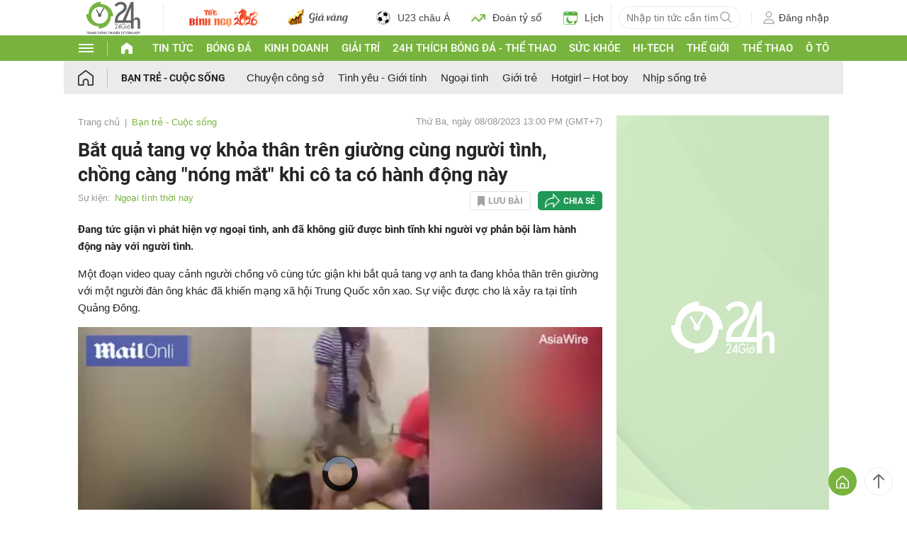

--- FILE ---
content_type: text/html; charset=UTF-8
request_url: https://www.24h.com.vn/ban-tre-cuoc-song/bat-qua-tang-vo-khoa-than-tren-giuong-cung-nguoi-tinh-chong-cang-nong-mat-khi-co-ta-co-hanh-dong-nay-c64a1490805.html
body_size: 94187
content:
<!DOCTYPE html>
<html lang="vi" xmlns="http://www.w3.org/1999/xhtml">
<head>
<link rel="SHORTCUT ICON" href="https://cdn.24h.com.vn/upload/icon/icon_24h.ico" type="image/x-icon" />
<meta http-equiv="x-dns-prefetch-control" content="on">
<link rel="dns-prefetch" href="https://cdn.24h.com.vn/">
<link rel="dns-prefetch" href="https://anh.24h.com.vn/">
		  

	<link rel="preload" as="font" href="https://cdn.24h.com.vn/css/fonts/Roboto-Regular.woff2" type="font/woff2" crossorigin="anonymous">
	<link rel="preload" as="font" href="https://cdn.24h.com.vn/css/fonts/Roboto-Bold.woff2" type="font/woff2" crossorigin="anonymous">
	<link rel="preload" as="font" href="https://cdn.24h.com.vn/css/fonts/Exo2-Bold.woff2" type="font/woff2" crossorigin="anonymous">
	<link rel="preload" as="font" href="https://cdn.24h.com.vn/css/fonts/Roboto-Italic.woff2" type="font/woff2" crossorigin="anonymous">	
	<link rel="preload" as="font" href="https://cdn.24h.com.vn/css/fonts/Roboto-Medium.woff2" type="font/woff2" crossorigin="anonymous">	

<meta charset = "UTF-8">
<meta name="viewport" content="width=device-width, initial-scale=1.0, maximum-scale=1.0, user-scalable=yes" />
<title>Bắt quả tang vợ khỏa thân trên giường cùng người tình, chồng càng "nóng mắt" khi cô ta có hành động này</title>
<meta name="description" content="Đang tức giận vì phát hiện vợ ngoại tình, anh đã không giữ được bình tĩnh khi người vợ phản bội làm hành động này với người tình." />
<meta name="keywords" content="tiểu tam, gia đình, gia đình hạnh phúc, hôn nhân hạnh phúc, nền tảng hạnh phúc, nền tảng hạnh phúc gia đình và xã hội" />
<meta name="news_keywords" content="tiểu tam, gia đình, gia đình hạnh phúc, hôn nhân hạnh phúc, nền tảng hạnh phúc, nền tảng hạnh phúc gia đình và xã hội" />
<link rel="canonical" href="https://www.24h.com.vn/ban-tre-cuoc-song/bat-qua-tang-vo-khoa-than-tren-giuong-cung-nguoi-tinh-chong-cang-nong-mat-khi-co-ta-co-hanh-dong-nay-c64a1490805.html" />
<meta name="robots" content="index,follow,noodp" /><meta name="robots" content="noarchive">
<meta property="og:site_name" content="Tin tức 24h" />
	<meta property="og:type" content="article" />
	<meta property="og:locale" content="vi_VN" />
	<meta property="fb:app_id" content="232505114857147" />
    <meta property="fb:pages" content="1128104117285467" />
	<meta property="og:title" itemprop="name" content="Bắt quả tang vợ khỏa thân trên giường cùng người tình, chồng càng nóng mắt khi cô ta có hành động này" />
	<meta property="og:url" itemprop="url" content="https://www.24h.com.vn/ban-tre-cuoc-song/bat-qua-tang-vo-khoa-than-tren-giuong-cung-nguoi-tinh-chong-cang-nong-mat-khi-co-ta-co-hanh-dong-nay-c64a1490805.html" />
	<meta property="og:description" content="Đang tức giận vì phát hiện vợ ngoại tình, anh đã không giữ được bình tĩnh khi người vợ phản bội làm hành động này với người tình." /><meta content="https://cdn.24h.com.vn/upload/3-2023/images/2023-08-08/1691459700-ngoai-tinh2-16913732774481922940578-watermark.jpg" property="og:image" itemprop="thumbnailUrl" />
            <meta name="pubdate" itemprop="datePublished" content="2023-08-08T13:00:00+07:00"/><meta itemprop="dateModified" content="2023-08-08T13:00:00+07:00" />
        <script type="application/ld+json">
        {
            "@context": "http://schema.org",
            "@type": "NewsArticle",
            "mainEntityOfPage":{ "@type":"WebPage", "@id":"https://www.24h.com.vn/ban-tre-cuoc-song/bat-qua-tang-vo-khoa-than-tren-giuong-cung-nguoi-tinh-chong-cang-nong-mat-khi-co-ta-co-hanh-dong-nay-c64a1490805.html" },
            "headline": "Bắt quả tang vợ khỏa thân trên giường cùng người tình, chồng càng “nóng mắt“ khi cô ta có hành động này",
            "description": "Đang tức giận vì phát hiện vợ ngoại tình, anh đã không giữ được bình tĩnh khi người vợ phản bội làm hành động này với người tình.",
            "image": { "@type": "ImageObject", "url": "https://cdn.24h.com.vn/upload/3-2023/images/2023-08-08//adt1691459699-ngoai-tinh2-16913732774481922940578_schema_article.jpg", "width" : 700, "height" : 394 },
            "dateCreated": "",
            "datePublished": "2023-08-08T13:00:00+07:00",
            "dateModified": "2023-08-08T13:00:00+07:00",
            "author":
            { "@type": "Person", "name": "Theo  Bách Hợp th Gia đình & Xã hội" }
            ,
            "publisher": {
            "@type": "Organization",
            "name": "Tin tức 24h",
            "logo":
            { "@type": "ImageObject", "url": "https://cdn.24h.com.vn/images/2014/logo24-120-60.png" }
            }
        }
        </script>

    <script type="application/ld+json">
        {
        "@context": "http://schema.org",
        "@type": "BreadcrumbList",
        "itemListElement":
        [
            {
                "@type": "ListItem",
                "position": 1,
                "item":
                {
                  "@id": "https://www.24h.com.vn/",
                  "name": "Trang chủ"
                }
            },
            {
                "@type": "ListItem",
                "position": 2,
                "item":
                {
                  "@id": "/ban-tre-cuoc-song-c64.html",
                  "name": "Bạn trẻ - Cuộc sống"
                }
            }
        ]
        }
    </script>
<!-- HOME_INDEX_24H -->
<meta itemprop="playerType" content="Flash" /><meta itemprop="width" content="519px" /><meta itemprop="height" content="292px" /><meta itemprop="isFamilyFriendly" content="True">
<!--@meta_googlebot@-->
<script type="application/ld+json">
                {
                "@context": "https://schema.org",
                "@type": "VideoObject",
                "name": "Bắt quả tang vợ khỏa thân trên giường cùng người tình, chồng càng “nóng mắt“ khi cô ta có hành động này",
                "description": "Đang tức giận vì phát hiện vợ ngoại tình, anh đã không giữ được bình tĩnh khi người vợ phản bội làm hành động này với người tình.",
                "thumbnailUrl": "https://cdn.24h.com.vn/upload/3-2023/images/2023-08-08/1691460585-b---t-qu----tang-v----kh---a-th--n-tr--n-gi-----ng-c--ng-ng-----i-t--nh--ch---ng-c--ng--n--ng-m---t--khi-c---ta-c---h--nh------ng-n--y.jpg",
                "uploadDate": "2023-08-08 13:00:00",
                "duration": "PT0M31S",
                "publisher": {
                "@type": "Organization",
                "name": "Tin tức 24h",
                "logo": {
                "@type": "ImageObject",
                "url": "https://cdn.24h.com.vn/upload/3-2023/images/2023-08-08/1691460585-b---t-qu----tang-v----kh---a-th--n-tr--n-gi-----ng-c--ng-ng-----i-t--nh--ch---ng-c--ng--n--ng-m---t--khi-c---ta-c---h--nh------ng-n--y.jpg"
                }
                },
                "contentUrl": "https://cdn.24h.com.vn/upload/3-2023/videoclip/2023-08-08/1691460585-b---t-qu----tang-v----kh---a-th--n-tr--n-gi-----ng-c--ng-ng-----i-t--nh--ch---ng-c--ng--n--ng-m---t--khi-c---ta-c---h--nh------ng-n--y.m3u8"
                }
                </script>				
<meta name="robots" content="max-image-preview:large">   
<meta http-equiv="Content-Language" content="vi" />
<meta name="Language" content="vi" />
<meta name="copyright" content="Copyright © 2013 by 24H.COM.VN" />
<meta name="abstract" content="24H.COM.VN Website tin tức số 1 Việt Nam" />
<meta name="distribution" content="Global" />
<meta name="author" content="Tin Tức 24h" />
<meta name="REVISIT-AFTER" content="1 DAYS" />
<meta name="RATING" content="GENERAL" />
<script type="text/javascript">
	gauID24h_dimension31 = 'None';
    const v_recaptcha_site_key = '6Len4rYqAAAAAOJ6s7E9r9z3E7JU4ZlmBEze_gR7';
	const v_domain_cdn_24h = 'https://cdn.24h.com.vn/';
    const v_domain_load_ajax_24h = 'https://24h.24hstatic.com/';
</script>

<script type="application/ld+json">
{
  "@context": "http://schema.org",
  "@type": "Organization",
  "name": "Tin tức 24h",
  "alternateName": "Tin tức bóng đá, thể thao, giải trí 24h",
  "url": "https://www.24h.com.vn/",
  "logo": "https://cdn.24h.com.vn/images/m2014/images/logo-24h_bookmarks.png",
	"sameAs": [
	"https://www.facebook.com/fbfan24h",
	"https://www.tiktok.com/@24h.sports",
	"https://www.facebook.com/fbbongda24h",
	"https://www.facebook.com/pagethethao24h",
	"https://www.facebook.com/CuoiVoBung.24h"
	],
	"address":

	{ "@type": "PostalAddress", "streetAddress": "Tầng 12, Tòa nhà Geleximco , 36 Hoàng Cầu, Phường Ô chợ Dừa, Quận Đống Đa, Tp. Hà Nội", "addressLocality": "Hà Nội", "addressRegion": "Hà Nội", "postalCode": "100000", "addressCountry": "VN" }
	,
	"telephone": "(84-24)73002424",
	"email": "mailto:marketing@24h.com.vn",
	"foundingDate": "2004-06-01",
	"legalName": "CÔNG TY CỔ PHẦN QUẢNG CÁO TRỰC TUYẾN 24H",
	"taxID": "0101513142",
	"industry": "Hoạt động tin tức trực tuyến, quảng cáo online",
	"description": "CÔNG TY CỔ PHẦN QUẢNG CÁO TRỰC TUYẾN 24H là một trong những doanh nghiệp tiên phong trong lĩnh vực quảng cáo trực tuyến tại Việt Nam. Công ty đã góp phần thúc đẩy sự phát triển của ngành quảng cáo trực tuyến tại Việt Nam, giúp các doanh nghiệp tiếp cận với khách hàng tiềm năng một cách hiệu quả hơn."
}
</script><!--meta_ants-->

<style>/**
 * Swiper 11.1.14
 * Most modern mobile touch slider and framework with hardware accelerated transitions
 * https://swiperjs.com
 *
 * Copyright 2014-2024 Vladimir Kharlampidi
 *
 * Released under the MIT License
 *
 * Released on: September 12, 2024
 */

@font-face{font-family:swiper-icons;src:url('data:application/font-woff;charset=utf-8;base64, [base64]//wADZ2x5ZgAAAywAAADMAAAD2MHtryVoZWFkAAABbAAAADAAAAA2E2+eoWhoZWEAAAGcAAAAHwAAACQC9gDzaG10eAAAAigAAAAZAAAArgJkABFsb2NhAAAC0AAAAFoAAABaFQAUGG1heHAAAAG8AAAAHwAAACAAcABAbmFtZQAAA/gAAAE5AAACXvFdBwlwb3N0AAAFNAAAAGIAAACE5s74hXjaY2BkYGAAYpf5Hu/j+W2+MnAzMYDAzaX6QjD6/4//Bxj5GA8AuRwMYGkAPywL13jaY2BkYGA88P8Agx4j+/8fQDYfA1AEBWgDAIB2BOoAeNpjYGRgYNBh4GdgYgABEMnIABJzYNADCQAACWgAsQB42mNgYfzCOIGBlYGB0YcxjYGBwR1Kf2WQZGhhYGBiYGVmgAFGBiQQkOaawtDAoMBQxXjg/wEGPcYDDA4wNUA2CCgwsAAAO4EL6gAAeNpj2M0gyAACqxgGNWBkZ2D4/wMA+xkDdgAAAHjaY2BgYGaAYBkGRgYQiAHyGMF8FgYHIM3DwMHABGQrMOgyWDLEM1T9/w8UBfEMgLzE////P/5//f/V/xv+r4eaAAeMbAxwIUYmIMHEgKYAYjUcsDAwsLKxc3BycfPw8jEQA/[base64]/uznmfPFBNODM2K7MTQ45YEAZqGP81AmGGcF3iPqOop0r1SPTaTbVkfUe4HXj97wYE+yNwWYxwWu4v1ugWHgo3S1XdZEVqWM7ET0cfnLGxWfkgR42o2PvWrDMBSFj/IHLaF0zKjRgdiVMwScNRAoWUoH78Y2icB/yIY09An6AH2Bdu/UB+yxopYshQiEvnvu0dURgDt8QeC8PDw7Fpji3fEA4z/PEJ6YOB5hKh4dj3EvXhxPqH/SKUY3rJ7srZ4FZnh1PMAtPhwP6fl2PMJMPDgeQ4rY8YT6Gzao0eAEA409DuggmTnFnOcSCiEiLMgxCiTI6Cq5DZUd3Qmp10vO0LaLTd2cjN4fOumlc7lUYbSQcZFkutRG7g6JKZKy0RmdLY680CDnEJ+UMkpFFe1RN7nxdVpXrC4aTtnaurOnYercZg2YVmLN/d/gczfEimrE/fs/bOuq29Zmn8tloORaXgZgGa78yO9/cnXm2BpaGvq25Dv9S4E9+5SIc9PqupJKhYFSSl47+Qcr1mYNAAAAeNptw0cKwkAAAMDZJA8Q7OUJvkLsPfZ6zFVERPy8qHh2YER+3i/BP83vIBLLySsoKimrqKqpa2hp6+jq6RsYGhmbmJqZSy0sraxtbO3sHRydnEMU4uR6yx7JJXveP7WrDycAAAAAAAH//wACeNpjYGRgYOABYhkgZgJCZgZNBkYGLQZtIJsFLMYAAAw3ALgAeNolizEKgDAQBCchRbC2sFER0YD6qVQiBCv/H9ezGI6Z5XBAw8CBK/m5iQQVauVbXLnOrMZv2oLdKFa8Pjuru2hJzGabmOSLzNMzvutpB3N42mNgZGBg4GKQYzBhYMxJLMlj4GBgAYow/P/PAJJhLM6sSoWKfWCAAwDAjgbRAAB42mNgYGBkAIIbCZo5IPrmUn0hGA0AO8EFTQAA');font-weight:400;font-style:normal}:root{--swiper-theme-color:#007aff}:host{position:relative;display:block;margin-left:auto;margin-right:auto;z-index:1}.swiper{margin-left:auto;margin-right:auto;position:relative;overflow:hidden;list-style:none;padding:0;z-index:1;display:block}.swiper-vertical>.swiper-wrapper{flex-direction:column}.swiper-wrapper{position:relative;width:100%;height:100%;z-index:1;display:flex;transition-property:transform;transition-timing-function:var(--swiper-wrapper-transition-timing-function,initial);box-sizing:content-box}.swiper-android .swiper-slide,.swiper-ios .swiper-slide,.swiper-wrapper{transform:translate3d(0px,0,0)}.swiper-horizontal{touch-action:pan-y}.swiper-vertical{touch-action:pan-x}.swiper-slide{flex-shrink:0;width:100%;height:100%;position:relative;transition-property:transform;display:block}.swiper-slide-invisible-blank{visibility:hidden}.swiper-autoheight,.swiper-autoheight .swiper-slide{height:auto}.swiper-autoheight .swiper-wrapper{align-items:flex-start;transition-property:transform,height}.swiper-backface-hidden .swiper-slide{transform:translateZ(0);-webkit-backface-visibility:hidden;backface-visibility:hidden}.swiper-3d.swiper-css-mode .swiper-wrapper{perspective:1200px}.swiper-3d .swiper-wrapper{transform-style:preserve-3d}.swiper-3d{perspective:1200px}.swiper-3d .swiper-cube-shadow,.swiper-3d .swiper-slide{transform-style:preserve-3d}.swiper-css-mode>.swiper-wrapper{overflow:auto;scrollbar-width:none;-ms-overflow-style:none}.swiper-css-mode>.swiper-wrapper::-webkit-scrollbar{display:none}.swiper-css-mode>.swiper-wrapper>.swiper-slide{scroll-snap-align:start start}.swiper-css-mode.swiper-horizontal>.swiper-wrapper{scroll-snap-type:x mandatory}.swiper-css-mode.swiper-vertical>.swiper-wrapper{scroll-snap-type:y mandatory}.swiper-css-mode.swiper-free-mode>.swiper-wrapper{scroll-snap-type:none}.swiper-css-mode.swiper-free-mode>.swiper-wrapper>.swiper-slide{scroll-snap-align:none}.swiper-css-mode.swiper-centered>.swiper-wrapper::before{content:'';flex-shrink:0;order:9999}.swiper-css-mode.swiper-centered>.swiper-wrapper>.swiper-slide{scroll-snap-align:center center;scroll-snap-stop:always}.swiper-css-mode.swiper-centered.swiper-horizontal>.swiper-wrapper>.swiper-slide:first-child{margin-inline-start:var(--swiper-centered-offset-before)}.swiper-css-mode.swiper-centered.swiper-horizontal>.swiper-wrapper::before{height:100%;min-height:1px;width:var(--swiper-centered-offset-after)}.swiper-css-mode.swiper-centered.swiper-vertical>.swiper-wrapper>.swiper-slide:first-child{margin-block-start:var(--swiper-centered-offset-before)}.swiper-css-mode.swiper-centered.swiper-vertical>.swiper-wrapper::before{width:100%;min-width:1px;height:var(--swiper-centered-offset-after)}.swiper-3d .swiper-slide-shadow,.swiper-3d .swiper-slide-shadow-bottom,.swiper-3d .swiper-slide-shadow-left,.swiper-3d .swiper-slide-shadow-right,.swiper-3d .swiper-slide-shadow-top{position:absolute;left:0;top:0;width:100%;height:100%;pointer-events:none;z-index:10}.swiper-3d .swiper-slide-shadow{background:rgba(0,0,0,.15)}.swiper-3d .swiper-slide-shadow-left{background-image:linear-gradient(to left,rgba(0,0,0,.5),rgba(0,0,0,0))}.swiper-3d .swiper-slide-shadow-right{background-image:linear-gradient(to right,rgba(0,0,0,.5),rgba(0,0,0,0))}.swiper-3d .swiper-slide-shadow-top{background-image:linear-gradient(to top,rgba(0,0,0,.5),rgba(0,0,0,0))}.swiper-3d .swiper-slide-shadow-bottom{background-image:linear-gradient(to bottom,rgba(0,0,0,.5),rgba(0,0,0,0))}.swiper-lazy-preloader{width:42px;height:42px;position:absolute;left:50%;top:50%;margin-left:-21px;margin-top:-21px;z-index:10;transform-origin:50%;box-sizing:border-box;border:4px solid var(--swiper-preloader-color,var(--swiper-theme-color));border-radius:50%;border-top-color:transparent}.swiper-watch-progress .swiper-slide-visible .swiper-lazy-preloader,.swiper:not(.swiper-watch-progress) .swiper-lazy-preloader{animation:swiper-preloader-spin 1s infinite linear}.swiper-lazy-preloader-white{--swiper-preloader-color:#fff}.swiper-lazy-preloader-black{--swiper-preloader-color:#000}@keyframes swiper-preloader-spin{0%{transform:rotate(0deg)}100%{transform:rotate(360deg)}}.swiper-virtual .swiper-slide{-webkit-backface-visibility:hidden;transform:translateZ(0)}.swiper-virtual.swiper-css-mode .swiper-wrapper::after{content:'';position:absolute;left:0;top:0;pointer-events:none}.swiper-virtual.swiper-css-mode.swiper-horizontal .swiper-wrapper::after{height:1px;width:var(--swiper-virtual-size)}.swiper-virtual.swiper-css-mode.swiper-vertical .swiper-wrapper::after{width:1px;height:var(--swiper-virtual-size)}:root{--swiper-navigation-size:44px}.swiper-button-next,.swiper-button-prev{position:absolute;top:var(--swiper-navigation-top-offset,50%);width:calc(var(--swiper-navigation-size)/ 44 * 27);height:var(--swiper-navigation-size);margin-top:calc(0px - (var(--swiper-navigation-size)/ 2));z-index:10;cursor:pointer;display:flex;align-items:center;justify-content:center;color:var(--swiper-navigation-color,var(--swiper-theme-color))}.swiper-button-next.swiper-button-disabled,.swiper-button-prev.swiper-button-disabled{opacity:.35;cursor:auto;pointer-events:none}.swiper-button-next.swiper-button-hidden,.swiper-button-prev.swiper-button-hidden{opacity:0;cursor:auto;pointer-events:none}.swiper-navigation-disabled .swiper-button-next,.swiper-navigation-disabled .swiper-button-prev{display:none!important}.swiper-button-next svg,.swiper-button-prev svg{width:100%;height:100%;object-fit:contain;transform-origin:center}.swiper-rtl .swiper-button-next svg,.swiper-rtl .swiper-button-prev svg{transform:rotate(180deg)}.swiper-button-prev,.swiper-rtl .swiper-button-next{left:var(--swiper-navigation-sides-offset,10px);right:auto}.swiper-button-next,.swiper-rtl .swiper-button-prev{right:var(--swiper-navigation-sides-offset,10px);left:auto}.swiper-button-lock{display:none}.swiper-button-next:after,.swiper-button-prev:after{font-family:swiper-icons;font-size:var(--swiper-navigation-size);text-transform:none!important;letter-spacing:0;font-variant:initial;line-height:1}.swiper-button-prev:after,.swiper-rtl .swiper-button-next:after{content:'prev'}.swiper-button-next,.swiper-rtl .swiper-button-prev{right:var(--swiper-navigation-sides-offset,10px);left:auto}.swiper-button-next:after,.swiper-rtl .swiper-button-prev:after{content:'next'}.swiper-pagination{position:absolute;text-align:center;transition:.3s opacity;transform:translate3d(0,0,0);z-index:10}.swiper-pagination.swiper-pagination-hidden{opacity:0}.swiper-pagination-disabled>.swiper-pagination,.swiper-pagination.swiper-pagination-disabled{display:none!important}.swiper-horizontal>.swiper-pagination-bullets,.swiper-pagination-bullets.swiper-pagination-horizontal,.swiper-pagination-custom,.swiper-pagination-fraction{bottom:var(--swiper-pagination-bottom,8px);top:var(--swiper-pagination-top,auto);left:0;width:100%}.swiper-pagination-bullets-dynamic{overflow:hidden;font-size:0}.swiper-pagination-bullets-dynamic .swiper-pagination-bullet{transform:scale(.33);position:relative}.swiper-pagination-bullets-dynamic .swiper-pagination-bullet-active{transform:scale(1)}.swiper-pagination-bullets-dynamic .swiper-pagination-bullet-active-main{transform:scale(1)}.swiper-pagination-bullets-dynamic .swiper-pagination-bullet-active-prev{transform:scale(.66)}.swiper-pagination-bullets-dynamic .swiper-pagination-bullet-active-prev-prev{transform:scale(.33)}.swiper-pagination-bullets-dynamic .swiper-pagination-bullet-active-next{transform:scale(.66)}.swiper-pagination-bullets-dynamic .swiper-pagination-bullet-active-next-next{transform:scale(.33)}.swiper-pagination-bullet{width:var(--swiper-pagination-bullet-width,var(--swiper-pagination-bullet-size,8px));height:var(--swiper-pagination-bullet-height,var(--swiper-pagination-bullet-size,8px));display:inline-block;border-radius:var(--swiper-pagination-bullet-border-radius,50%);background:var(--swiper-pagination-bullet-inactive-color,#000);opacity:var(--swiper-pagination-bullet-inactive-opacity, .2)}button.swiper-pagination-bullet{border:none;margin:0;padding:0;box-shadow:none;-webkit-appearance:none;appearance:none}.swiper-pagination-clickable .swiper-pagination-bullet{cursor:pointer}.swiper-pagination-bullet:only-child{display:none!important}.swiper-pagination-bullet-active{opacity:var(--swiper-pagination-bullet-opacity, 1);background:var(--swiper-pagination-color,var(--swiper-theme-color))}.swiper-pagination-vertical.swiper-pagination-bullets,.swiper-vertical>.swiper-pagination-bullets{right:var(--swiper-pagination-right,8px);left:var(--swiper-pagination-left,auto);top:50%;transform:translate3d(0px,-50%,0)}.swiper-pagination-vertical.swiper-pagination-bullets .swiper-pagination-bullet,.swiper-vertical>.swiper-pagination-bullets .swiper-pagination-bullet{margin:var(--swiper-pagination-bullet-vertical-gap,6px) 0;display:block}.swiper-pagination-vertical.swiper-pagination-bullets.swiper-pagination-bullets-dynamic,.swiper-vertical>.swiper-pagination-bullets.swiper-pagination-bullets-dynamic{top:50%;transform:translateY(-50%);width:8px}.swiper-pagination-vertical.swiper-pagination-bullets.swiper-pagination-bullets-dynamic .swiper-pagination-bullet,.swiper-vertical>.swiper-pagination-bullets.swiper-pagination-bullets-dynamic .swiper-pagination-bullet{display:inline-block;transition:.2s transform,.2s top}.swiper-horizontal>.swiper-pagination-bullets .swiper-pagination-bullet,.swiper-pagination-horizontal.swiper-pagination-bullets .swiper-pagination-bullet{margin:0 var(--swiper-pagination-bullet-horizontal-gap,4px)}.swiper-horizontal>.swiper-pagination-bullets.swiper-pagination-bullets-dynamic,.swiper-pagination-horizontal.swiper-pagination-bullets.swiper-pagination-bullets-dynamic{left:50%;transform:translateX(-50%);white-space:nowrap}.swiper-horizontal>.swiper-pagination-bullets.swiper-pagination-bullets-dynamic .swiper-pagination-bullet,.swiper-pagination-horizontal.swiper-pagination-bullets.swiper-pagination-bullets-dynamic .swiper-pagination-bullet{transition:.2s transform,.2s left}.swiper-horizontal.swiper-rtl>.swiper-pagination-bullets-dynamic .swiper-pagination-bullet{transition:.2s transform,.2s right}.swiper-pagination-fraction{color:var(--swiper-pagination-fraction-color,inherit)}.swiper-pagination-progressbar{background:var(--swiper-pagination-progressbar-bg-color,rgba(0,0,0,.25));position:absolute}.swiper-pagination-progressbar .swiper-pagination-progressbar-fill{background:var(--swiper-pagination-color,var(--swiper-theme-color));position:absolute;left:0;top:0;width:100%;height:100%;transform:scale(0);transform-origin:left top}.swiper-rtl .swiper-pagination-progressbar .swiper-pagination-progressbar-fill{transform-origin:right top}.swiper-horizontal>.swiper-pagination-progressbar,.swiper-pagination-progressbar.swiper-pagination-horizontal,.swiper-pagination-progressbar.swiper-pagination-vertical.swiper-pagination-progressbar-opposite,.swiper-vertical>.swiper-pagination-progressbar.swiper-pagination-progressbar-opposite{width:100%;height:var(--swiper-pagination-progressbar-size,4px);left:0;top:0}.swiper-horizontal>.swiper-pagination-progressbar.swiper-pagination-progressbar-opposite,.swiper-pagination-progressbar.swiper-pagination-horizontal.swiper-pagination-progressbar-opposite,.swiper-pagination-progressbar.swiper-pagination-vertical,.swiper-vertical>.swiper-pagination-progressbar{width:var(--swiper-pagination-progressbar-size,4px);height:100%;left:0;top:0}.swiper-pagination-lock{display:none}.swiper-scrollbar{border-radius:var(--swiper-scrollbar-border-radius,10px);position:relative;touch-action:none;background:var(--swiper-scrollbar-bg-color,rgba(0,0,0,.1))}.swiper-scrollbar-disabled>.swiper-scrollbar,.swiper-scrollbar.swiper-scrollbar-disabled{display:none!important}.swiper-horizontal>.swiper-scrollbar,.swiper-scrollbar.swiper-scrollbar-horizontal{position:absolute;left:var(--swiper-scrollbar-sides-offset,1%);bottom:var(--swiper-scrollbar-bottom,4px);top:var(--swiper-scrollbar-top,auto);z-index:50;height:var(--swiper-scrollbar-size,4px);width:calc(100% - 2 * var(--swiper-scrollbar-sides-offset,1%))}.swiper-scrollbar.swiper-scrollbar-vertical,.swiper-vertical>.swiper-scrollbar{position:absolute;left:var(--swiper-scrollbar-left,auto);right:var(--swiper-scrollbar-right,4px);top:var(--swiper-scrollbar-sides-offset,1%);z-index:50;width:var(--swiper-scrollbar-size,4px);height:calc(100% - 2 * var(--swiper-scrollbar-sides-offset,1%))}.swiper-scrollbar-drag{height:100%;width:100%;position:relative;background:var(--swiper-scrollbar-drag-bg-color,rgba(0,0,0,.5));border-radius:var(--swiper-scrollbar-border-radius,10px);left:0;top:0}.swiper-scrollbar-cursor-drag{cursor:move}.swiper-scrollbar-lock{display:none}.swiper-zoom-container{width:100%;height:100%;display:flex;justify-content:center;align-items:center;text-align:center}.swiper-zoom-container>canvas,.swiper-zoom-container>img,.swiper-zoom-container>svg{max-width:100%;max-height:100%;object-fit:contain}.swiper-slide-zoomed{cursor:move;touch-action:none}.swiper .swiper-notification{position:absolute;left:0;top:0;pointer-events:none;opacity:0;z-index:-1000}.swiper-free-mode>.swiper-wrapper{transition-timing-function:ease-out;margin:0 auto}.swiper-grid>.swiper-wrapper{flex-wrap:wrap}.swiper-grid-column>.swiper-wrapper{flex-wrap:wrap;flex-direction:column}.swiper-fade.swiper-free-mode .swiper-slide{transition-timing-function:ease-out}.swiper-fade .swiper-slide{pointer-events:none;transition-property:opacity}.swiper-fade .swiper-slide .swiper-slide{pointer-events:none}.swiper-fade .swiper-slide-active{pointer-events:auto}.swiper-fade .swiper-slide-active .swiper-slide-active{pointer-events:auto}.swiper.swiper-cube{overflow:visible}.swiper-cube .swiper-slide{pointer-events:none;-webkit-backface-visibility:hidden;backface-visibility:hidden;z-index:1;visibility:hidden;transform-origin:0 0;width:100%;height:100%}.swiper-cube .swiper-slide .swiper-slide{pointer-events:none}.swiper-cube.swiper-rtl .swiper-slide{transform-origin:100% 0}.swiper-cube .swiper-slide-active,.swiper-cube .swiper-slide-active .swiper-slide-active{pointer-events:auto}.swiper-cube .swiper-slide-active,.swiper-cube .swiper-slide-next,.swiper-cube .swiper-slide-prev{pointer-events:auto;visibility:visible}.swiper-cube .swiper-cube-shadow{position:absolute;left:0;bottom:0px;width:100%;height:100%;opacity:.6;z-index:0}.swiper-cube .swiper-cube-shadow:before{content:'';background:#000;position:absolute;left:0;top:0;bottom:0;right:0;filter:blur(50px)}.swiper-cube .swiper-slide-next+.swiper-slide{pointer-events:auto;visibility:visible}.swiper-cube .swiper-slide-shadow-cube.swiper-slide-shadow-bottom,.swiper-cube .swiper-slide-shadow-cube.swiper-slide-shadow-left,.swiper-cube .swiper-slide-shadow-cube.swiper-slide-shadow-right,.swiper-cube .swiper-slide-shadow-cube.swiper-slide-shadow-top{z-index:0;-webkit-backface-visibility:hidden;backface-visibility:hidden}.swiper.swiper-flip{overflow:visible}.swiper-flip .swiper-slide{pointer-events:none;-webkit-backface-visibility:hidden;backface-visibility:hidden;z-index:1}.swiper-flip .swiper-slide .swiper-slide{pointer-events:none}.swiper-flip .swiper-slide-active,.swiper-flip .swiper-slide-active .swiper-slide-active{pointer-events:auto}.swiper-flip .swiper-slide-shadow-flip.swiper-slide-shadow-bottom,.swiper-flip .swiper-slide-shadow-flip.swiper-slide-shadow-left,.swiper-flip .swiper-slide-shadow-flip.swiper-slide-shadow-right,.swiper-flip .swiper-slide-shadow-flip.swiper-slide-shadow-top{z-index:0;-webkit-backface-visibility:hidden;backface-visibility:hidden}.swiper-creative .swiper-slide{-webkit-backface-visibility:hidden;backface-visibility:hidden;overflow:hidden;transition-property:transform,opacity,height}.swiper.swiper-cards{overflow:visible}.swiper-cards .swiper-slide{transform-origin:center bottom;-webkit-backface-visibility:hidden;backface-visibility:hidden;overflow:hidden}@font-face{font-family:'Roboto-Regular',sans-serif;font-style:normal;font-weight:400;src:url(https://cdn.24h.com.vn/css/fonts/Roboto-Regular.woff2) format("woff2"),url(https://cdn.24h.com.vn/css/fonts/Roboto-Regular.woff) format("woff"),url(https://cdn.24h.com.vn/css/fonts/Roboto-Regular.ttf) format("truetype");font-display:swap}@font-face{font-family:'Roboto-Italic';font-style:italic;font-weight:400;src:url(https://cdn.24h.com.vn/css/fonts/Roboto-Italic.woff2) format("woff2"),url(https://cdn.24h.com.vn/css/fonts/Roboto-Italic.woff) format("woff"),url(https://cdn.24h.com.vn/css/fonts/Roboto-Italic.ttf) format("truetype");font-display:swap}@font-face{font-family:'Roboto-Medium';font-style:normal;font-weight:500;src:url(https://cdn.24h.com.vn/css/fonts/Roboto-Medium.woff2) format("woff2"),url(https://cdn.24h.com.vn/css/fonts/Roboto-Medium.woff) format("woff"),url(https://cdn.24h.com.vn/css/fonts/Roboto-Medium.ttf) format("truetype");font-display:swap}@font-face{font-family:'Roboto-Bold';font-style:normal;font-weight:700;src:url(https://cdn.24h.com.vn/css/fonts/Roboto-Bold.woff2) format("woff2"),url(https://cdn.24h.com.vn/css/fonts/Roboto-Bold.woff) format("woff"),url(https://cdn.24h.com.vn/css/fonts/Roboto-Bold.ttf) format("truetype");font-display:swap}:root{--color-main:#252525;--color-24h:#78b43d;--color-white:#fff;--hover-color-24h:#78b43d;--hover-bor-bg-cl-24h:#78b43d;--border-circle:999px;--border-swiper-nav:#707070;--border-swiper-nav-act:#78b43d;--bg-white:#fff;--bg-swiper-pagi-bullet:#bfbfbf;--bg-swiper-pagi-bullet-act:#78b43d}html{text-rendering:optimizeLegibility!important;-webkit-text-size-adjust:100%;-webkit-tap-highlight-color:transparent}*,:before,:after{margin:0;padding:0;box-sizing:border-box;-webkit-box-sizing:border-box}body{margin:0;font-size:15px;color:var(--color-main);font-family:'Roboto-Regular',sans-serif}ul,li{list-style:none}a{text-decoration:none;transition:all ease .3s}h1,h2,h3,h4,h5,h6{font-weight:inherit}textarea,input:matches(
[type="email"],[type="number"],[type="password"],[type="search"],[type="tel"],[type="text"],[type="url"]
){-webkit-appearance:none}select,input,button,textarea{outline:none}.img-fluid,.width-100{max-width:100%;height:auto;vertical-align:middle}.img-cover,.width-100{width:100%;height:100%;-o-object-fit:cover;object-fit:cover}.img-scale-down{width:100%;height:100%;-o-object-fit:scale-down;object-fit:scale-down}.main-24h [class*="fa-"]:before,.main-24h [class^=fa-]:before{margin:0;width:inherit}.menu-24h-main svg,.footer-24h svg,.header-24h svg,.scroll-top-24h svg,.main-24h svg{transform:rotate(0deg)}.pos-rel{position:relative}.pos-ab{position:absolute}.pos-fixed{position:fixed}.pos-sticky{position:sticky;top:0;z-index:1}.displaynone,.d-none{display:none}.d-block{display:block}.d-inline-block{display:inline-block}.d-flex{display:-webkit-box!important;display:-ms-flexbox!important;display:flex!important}.justify-content-end{-webkit-box-pack:end!important;-ms-flex-pack:end!important;justify-content:flex-end!important}.justify-content-center{-webkit-box-pack:center!important;-ms-flex-pack:center!important;justify-content:center!important}.justify-content-between{-webkit-box-pack:justify!important;-ms-flex-pack:justify!important;justify-content:space-between!important}.align-items-start{-webkit-box-align:start!important;-ms-flex-align:start!important;align-items:start!important}.align-items-center{-webkit-box-align:center!important;-ms-flex-align:center!important;align-items:center!important}.align-items-end{-webkit-box-align:end!important;-ms-flex-align:end!important;align-items:end!important}.flex-dir-col{flex-direction:column}.flex-wrap{flex-wrap:wrap}.text-uppercase{text-transform:uppercase}.text-capitalize{text-transform:capitalize}.overflow-h{overflow:hidden}.overflow-x{overflow-x:auto}.overflow-y{overflow-y:auto}.cursor-pointer{cursor:pointer}.vertical-mid{vertical-align:middle}.z-index-1{z-index:1}.z-index-99{z-index:99}.z-index-9999{z-index:9999}.hover-color-24h:hover{color:var(--hover-color-24h)!important}.color-white{color:var(--color-white)}.color-main{color:var(--color-main)}.color-24h{color:var(--color-24h)}.bg-white{background:var(--bg-white)}.text-left{text-align:left!important}.text-right{text-align:right!important}.txtCent,.text-center{text-align:center!important}.text-justify{text-align:justify!important}.fw-bold,.bld,strong{font-family:'Roboto-Bold'!important}.fw-regular,.fw-regu{font-family:'Roboto-Regular',sans-serif!important}.fw-medium{font-family:'Roboto-Medium'!important}.fw-italic,em{font-family:'Roboto-Italic'}.w-100{width:100%}.h-100{height:100%}.lh-100{line-height:100%}.flex-1{flex:1}.flex-auto{flex:0 0 auto}.mw-0{min-width:0}.margin-auto,.mrAuto,.mar-auto{margin:0 auto!important}.no-border{border:none!important}.no-border-top,.no-border-t{border-top:none!important}.no-border-b{border-bottom:none!important}.no-margin,.no-mar{margin:0!important}.no-margin-top,.no-mar-t{margin-top:0!important}.no-margin-right,.no-mar-r{margin-right:0!important}.no-margin-bottom,.no-mar-b{margin-bottom:0!important}.no-margin-left,.no-mar-l{margin-left:0!important}.margin-top-5,.mar-t-5{margin-top:5px!important}.margin-top-10,.mar-t-10{margin-top:10px!important}.margin-top-15,.mar-t-15{margin-top:15px!important}.margin-top-20,.mar-t-20{margin-top:20px!important}.mar-t-25{margin-top:25px!important}.margin-top-30,.mar-t-30{margin-top:30px!important}.margin-top-40,.mar-t-40{margin-top:40px!important}.mar-t-50{margin-top:50px!important}.margin-right-5,.mar-r-5{margin-right:5px!important}.margin-right-10,.mar-r-10{margin-right:10px!important}.margin-right-15,.mar-r-15{margin-right:15px!important}.margin-right-20,.mar-r-20{margin-right:20px!important}.mar-r-25{margin-right:25px!important}.mar-r-30{margin-right:30px!important}.mar-r-40{margin-right:40px!important}.margin-bottom-5,.mar-b-5{margin-bottom:5px!important}.mgbt10,.margin-bottom-10,.mar-b-10{margin-bottom:10px!important}.margin-bottom-15,.mar-b-15{margin-bottom:15px!important}.margin-bottom-20,.mar-b-20{margin-bottom:20px!important}.margin-bottom-25,.mar-b-25{margin-bottom:25px!important}.margin-bottom-30,.mar-b-30{margin-bottom:30px!important}.margin-bottom-40,.mar-b-40{margin-bottom:40px!important}.mar-b-50{margin-bottom:50px!important}.mar-l-3{margin-left:3px!important}.margin-left-5,.mar-l-5{margin-left:5px!important}.margin-left-10,.mar-l-10{margin-left:10px!important}.mar-l-15{margin-left:15px!important}.margin-left-20,.mar-l-20{margin-left:20px!important}.mar-l-25{margin-left:25px!important}.mar-l-30{margin-left:30px!important}.mar-l-40{margin-left:40px!important}.no-padding,.no-padd{padding:0!important}.no-padding-top,.no-padd-t{padding-top:0!important}.no-padding-right,.no-padd-r{padding-right:0!important}.no-padding-bottom,.no-padd-b{padding-bottom:0!important}.no-padding-left,.no-padd-l{padding-left:0!important}.padding-top-10,.padd-t-10{padding-top:10px!important}.padd-t-15{padding-top:15px!important}.padd-t-20{padding-top:20px!important}.padd-t-25{padding-top:25px!important}.padding-top-30,.padd-t-30{padding-top:30px!important}.padd-t-40{padding-top:40px!important}.padd-r-10{padding-right:10px!important}.padd-r-15{padding-right:15px!important}.padd-r-20{padding-right:20px!important}.padd-r-25{padding-right:25px!important}.padd-r-30{padding-right:30px!important}.padd-r-40{padding-right:40px!important}.padd-b-10{padding-bottom:10px!important}.padd-b-15{padding-bottom:15px!important}.padding-bottom-20,.padd-b-20{padding-bottom:20px!important}.padd-b-25{padding-bottom:25px!important}.padding-bottom-30,.padd-b-30{padding-bottom:30px!important}.padd-b-40{padding-bottom:40px!important}.padd-l-10{padding-left:10px!important}.padd-l-15{padding-left:15px!important}.padd-l-20{padding-left:20px!important}.padd-l-25{padding-left:25px!important}.padd-l-30{padding-left:30px!important}.padd-l-40{padding-left:40px!important}.link-cover,.cover-link{position:absolute;top:0;right:0;bottom:0;left:0;inset:0;z-index:1}.row{display:-webkit-box;display:-ms-flexbox;display:flex;-ms-flex-wrap:wrap;flex-wrap:wrap;margin:0 -15px}.row [class*=col-]{padding:0 15px}.col-12{flex:0 0 100%;max-width:100%}.col-8{flex:0 0 66.66%;max-width:66.66%}.col-6{flex:0 0 50%;max-width:50%}.col-4{flex:0 0 33.33%;max-width:33.33%}.col-3{flex:0 0 25%;max-width:25%}.col-20{flex:0 0 20%;max-width:20%}.container{width:1060px;max-width:1060px}.mw-1100{max-width:1100px}@media screen and (max-width: 1024px){.container{padding:0 20px}.header-24h,.menu-24h-main{width:1060px}}.text-adv-cen,.txtBnrHor{display:none}[class*=fixad] .text-adv-cen,[class*=fixad] .txtBnrHor{display:block}.text-adv-cen{--gap:10px;font-size:10px;color:#999;font-family:Arial,Helvetica,sans-serif}.text-adv-cen .d-flex:before,.text-adv-cen .d-flex:after{content:'';flex:1;height:1px;background-color:#ebebeb}.text-adv-cen .d-flex:before{margin-right:var(--gap)}.text-adv-cen .d-flex:after{margin-left:var(--gap)}.fixad300x600{width:300px!important;height:calc(600px + 12px)!important;background-size:cover!important;display:block!important}.fixad300x600 .m_banner_show{height:600px;background-image:url(https://cdn.24h.com.vn/upload/html/bg_pc_p1.png)!important}.fixad1060x150{width:1060px!important;height:calc(100%* 9 / 16);min-height:150px;background-image:url(https://cdn.24h.com.vn/upload/html/bg_1060x150px.png)!important;background-size:cover!important;display:block!important}.fixad396x40{width:396px!important;height:40px!important;display:block!important}.fixad740x120{width:740px!important;height:calc(120px + 17.5px)!important;background-image:url(https://cdn.24h.com.vn/upload/html/740x120.jpg)!important;background-size:cover!important;display:block!important}.fixad740x50{width:740px!important;height:50px!important;display:block!important;background-image:url(https://cdn.24h.com.vn/upload/html/740x50.jpg)!important;background-size:cover!important}.fixad444x1040{width:444px!important;height:1040px!important;display:block!important}.fixad970x91{width:970px!important;height:91px!important;background-image:url(https://cdn.24h.com.vn/upload/html/bg_970x90px.jpg)!important;background-size:cover!important;display:block!important}.fixad740x570{width:740px!important;height:570px!important}.fixad660x370{width:660px!important;height:370px!important;display:block!important;margin:0 auto 30px;background-image:url(https://cdn.24h.com.vn/upload/html/660x370.jpg)!important;background-size:cover!important}.fixad660x50{width:660px!important;height:50px!important;display:block!important;background-image:url(https://cdn.24h.com.vn/upload/html/660x50.jpg)!important;background-size:cover!important}.fixad700x90{width:700px!important;height:calc(90px + 17.5px)!important;display:block!important;margin:0 auto 20px!important;background-image:url(https://cdn.24h.com.vn/upload/html/700x90.jpg)!important;background-size:cover!important}.fixad300x250{width:300px!important;height:calc(250px + 12px)!important;display:block!important}.fixad300x250 .m_banner_show{height:250px}.fixad740x470{height:470px!important;display:block!important}.contnrTop{display:flex;justify-content:center;position:relative}.contnrTop .m_banner_show{position:relative}.contnrTop{max-width:1100px;overflow-x:hidden}@media (min-width: 1100px){.contnrTop{max-width:calc(100vw)}}.skinAds{position:relative}.skinAds .m_banner_show{position:fixed;top:86px;bottom:10px;left:50%;-webkit-transform:translate(-50%,0%);-ms-transform:translate(-50%,0%);transform:translate(-50%,0%)}.skinAds-showed #maiContent{position:relative;background:var(--bg-white)}.skinAds-showed .footer-24h{position:relative}.skinAds-showed #leftBannerBackground,.skinAds-showed #rightBannerBackground{display:none!important}.icon-cate.pos-ab{bottom:8px;left:8px}.icon-cate svg{width:30px;height:30px}.icon-cate-special{right:0;bottom:6px;width:69px;height:24px;background:url(https://cdn.24h.com.vn/images/icon-cm-bai-dac-biet.png) center center/contain no-repeat;z-index:1}.icon-cate.icon-cate-24h-gap-go svg{width:95px;height:20px}.icon-tick-cate.icon-tick-cate-24h-gap-go svg{display:inline-block;width:85px;height:18px;vertical-align:middle}.header-24h{height:50px}.logo-24h{max-width:100px;height:47px}.logo-24h *,.logo-event *{font-size:inherit;height:100%}.logo-event{max-width:150px;height:42px;border-left:1px solid #ebebeb}.header-24h-view{border-right:1px solid #ebebeb}.header-24h-view li a{font-size:14px;color:#404040}.header-24h-view li:not(:last-child){margin:0 30px 0 0}.header-24h-view li .icon-svg{width:20px;height:20px}.header-24h-view li .icon-tcd-header{max-width:150px;height:40px}.header-24h-search{padding:0 10px;height:32px;border:1px solid #ebebeb;border-radius:var(--border-circle)}.header-24h-search .header-24h-search-input,.header-24h-search-input .header-24h-search-input-input::-webkit-input-placeholder{font-size:14px;color:#959595}.header-24h-search .header-24h-search-input,.header-24h-search-input .header-24h-search-input-input::-webkit-input-placeholder,.header-24h-search-btn{border:none;background:none}.header-24h-search-btn{color:#a1a1a1}.header-24h-search-btn svg{width:20px;height:20px}.menu-24h-main{--bg-menu-header:#78b43d;--bg-click-slide-menu:#fff;--bg-click-slide-menu-close:#78b43d;--hover-link-menu-header:rgb(0,0,0,30%);--hover-link-submenu-header:#78b43d;--border-top-submenu-header:#3c811e;--color-link-submenu-header:#404040;position:sticky;top:0;left:0;right:0;height:36px;background:var(--bg-menu-header);z-index:9999}.menu-24h-main>.container>ul>li:nth-child(n+13){display:none}.menu-24h-main>.container>ul>li>a{white-space:nowrap}.menu-24h-main>.container>ul>li:not(.img-brands,.icon-hum)>a{display:block;height:36px;line-height:36px;padding:0 7px;font-size:12px;z-index:2}.menu-24h-main ul li.icon-home a:hover,.menu-24h-main>.container>ul>li:not(.img-brands,.icon-hum):hover>a{background:var(--hover-link-menu-header)}.menu-24h-main ul li.icon-home{width:36px;margin:0 0 0 15px}.menu-24h-main ul li.icon-home svg{width:16px;height:16px}.menu-24h-main ul li.icon-home:before{content:"";position:absolute;top:50%;left:-10px;width:1px;height:20px;background:#ffffff80;transform:translateY(-50%)}.menu-24h-main ul li.icon-home a{justify-content:center;height:36px}.menu-24h-main ul li.img-brands{max-width:165px;height:27px}.menu-24h-main ul li ul.sub-menu{top:100%;left:0;min-width:199px;padding:0 15px;border-top:3px solid var(--border-top-submenu-header);border-radius:0 0 4px 4px;box-shadow:0 2px 2px rgba(0,0,0,0.25);opacity:0;visibility:hidden}.menu-24h-main ul li.img-brands ul.sub-menu{top:31px}.menu-24h-main ul li:nth-child(n+6) ul.sub-menu{right:0;left:unset}.menu-24h-main ul li:hover ul.sub-menu{opacity:1;visibility:visible}.menu-24h-main ul li ul.sub-menu li{margin:0 -15px;padding:0 15px}.menu-24h-main ul li ul.sub-menu li a{font-size:13px}.menu-24h-main ul li ul.sub-menu li:not(.img-brands-sub) a{display:block;height:100%;padding:10px 0;color:var(--color-link-submenu-header)}.menu-24h-main ul li ul.sub-menu li:not(:last-child) a{border-bottom:1px solid #ebebeb}.menu-24h-main ul li ul.sub-menu li:not(.img-brands-sub):hover{cursor:pointer;background-color:var(--hover-link-submenu-header)}.menu-24h-main ul li ul.sub-menu li:hover a{color:var(--color-white);border-bottom:1px solid transparent}.menu-24h-main ul li ul.sub-menu li.img-brands-sub{height:35px}.menu-24h-main ul li ul.sub-menu.sub-menu-2-coll{min-width:399px}.menu-24h-main ul li ul.sub-menu.sub-menu-3-coll{min-width:600px}.menu-24h-main ul li ul.sub-menu.sub-menu-2-coll li.img-brands-sub,.menu-24h-main ul li ul.sub-menu.sub-menu-3-coll li.img-brands-sub{max-width:50%;height:auto}.menu-24h-main .click-slide-menu24h{width:36px;height:36px}.menu-24h-main .click-slide-menu24h.act-menu{filter:drop-shadow(0px 2px 2px rgba(0,0,0,0.25))}.menu-24h-main .click-slide-menu24h .icon-hum{position:relative;left:-7px}.menu-24h-main .click-slide-menu24h.act-menu .icon-hum{left:0}.menu-24h-main .icon-hum .line{display:block;width:21px;height:2px;margin:3px 0;background:var(--bg-click-slide-menu);transform-origin:4px 0;transition:transform .5s cubic-bezier(0.77,0.2,0.05,1.0),background .5s cubic-bezier(0.77,0.2,0.05,1.0),opacity .55s ease}.menu-24h-main .click-slide-menu24h.act-menu .icon-hum .line{opacity:1;transform:rotate(42deg) translate(2px,-1px);background:var(--bg-click-slide-menu-close)}.menu-24h-main .click-slide-menu24h.act-menu .icon-hum .line:nth-child(2){opacity:0;transform:rotate(0deg) scale(0.2,0.2)}.menu-24h-main .click-slide-menu24h.act-menu .icon-hum .line:nth-child(3){transform:rotate(-42deg) translate(1px,0px)}.header-24h-search .header-24h-search-input{width:130px}.header-24h-login{border-left:1px solid #ebebeb}.header-24h-login-btn *{font-size:14px;color:#404040}.header-24h-login-btn .icon-login{width:18px;height:18px;fill:#b8b8b8}.header-24h-login-user .icon-ava{width:32px;height:32px;border-radius:999px}.header-24h-login-user:after{content:"";display:inline-block;margin:0 0 0 10px;width:0;height:0;border-top:7px solid #d9d9d9;border-left:5px solid transparent;border-right:5px solid transparent}.header-24h-login-guide{top:170%;right:0;min-width:211px;padding:10px 20px 10px 10px;background:#eafaf1;border-radius:4px;font-size:13px;line-height:1.3;color:#209956;z-index:99999}.header-24h-login-guide .icon-close{right:10px;width:12px;height:12px;fill:#b8b8b8}.header-24h-login-guide:before,.header-24h-login-submenu:before{content:"";position:absolute;top:-8px;right:30px;width:0;height:0;border-bottom:8px solid #eafbf1;border-left:8px solid transparent;border-right:8px solid transparent}.header-24h-login-submenu:before{right:26px;border-bottom:8px solid #fff}.header-24h-login-submenu:after{content:'';position:absolute;top:-5px;width:16px;height:16px;right:26px;z-index:-1;box-shadow:rgba(149,157,165,0.2) 0 8px 24px;transform:rotate(45deg)}.header-24h-login-submenu{top:128%;right:0;width:200px;border:1px solid #f2f2f2;box-shadow:rgba(149,157,165,0.2) 0 8px 24px;border-radius:4px;z-index:99999}.header-24h-login-submenu:not(.show){display:none}.header-24h-login-submenu .text-user{padding:10px 5px;font-size:15px;color:#333}.header-24h-login-submenu .icon-cm{width:18px;height:18px}.header-24h-login-submenu .box-list-menu li a{padding:10px;border-top:1px solid #f2f2f2;font-size:14px;color:#252525}.header-24h-login-submenu .box-list-menu .badge{padding:2px 10px;font-size:12px;background:red;border-radius:5px}.footer-24h{--color-footer-main:#333;--color-footer-menu:#464646}.footer-24h .btn-share-footer a,.footer-24h .back-home{height:40px;background:#78B43D;border-radius:var(--border-circle)}.footer-24h .btn-share-footer a{padding:3px 10px;font-size:14px}.footer-24h .back-home{width:40px}.footer-24h .back-home svg,.footer-24h .btn-share-footer svg,.scroll-top-24h a svg{width:20px;height:20px}.footer-24h .btn-share-footer a:hover,.footer-24h .back-home:hover{background:#669a33}.footer-24h-menu{border-top:1px solid #e5e5e5;border-bottom:1px solid #e5e5e5}.footer-24h-menu ul li{padding:4px 0}.footer-24h-menu ul li a{font-size:12px;color:var(--color-footer-menu);padding:0 15px}.footer-24h-menu ul li:not(:last-child) a{border-right:1px solid currentcolor}.footer-24h-menu ul li.icon-home a{border:none;padding:0}.footer-24h-menu ul li.icon-home svg{width:20px;height:20px}.footer-24h-b .row{margin:0 -30px}.footer-24h-b .row [class*=col-]{padding:0 30px}.footer-24h-b .col-6:first-child{border-right:1px solid #ebebeb}.footer-24h-b .icon-dmca{width:110px;height:42px}.footer-24h-b .icon-vh-24h{width:88px;height:42px}.footer-24h-info,.footer-24h-info *{font-size:12px;line-height:18px;color:var(--color-footer-main)}.footer-24h-info svg{width:17px;height:20px}.footer-24h-info .tit-add{font-size:14px}.footer-24h-info .tit-comp{font-size:15px}.footer-24h-link a{padding:0 15px;font-size:14px;line-height:20px;color:#363636}.footer-24h-link .link-adv{padding:6px 15px;margin:0 15px 0 0;color:#30811d;border-radius:8px;border:1px solid #e1e1e1}.footer-24h-link .link-adv:hover{border-color:currentcolor}.scroll-top-24h{bottom:20px;right:20px}.scroll-top-24h a{width:40px;height:40px;color:#707070;border-radius:var(--border-circle);border:1px solid #ebebeb}.scroll-top-24h a:hover{border-color:var(--hover-bor-bg-cl-24h)}.btn-go-to-survey-page{bottom:20px;right:70px;width:auto;min-width:150px;padding:0 15px;font-size:15px;height:40px;background:#78B43D;border-radius:var(--border-circle);z-index:1}.btn-go-to-survey-page svg{width:20px;height:20px;transform:rotate(0)}.btn-go-to-survey-page:hover{background:#669a33}.footer-24h-sotab li a{min-width:98px;height:40px;font-size:12px;color:#333;border-radius:999px;border:2px solid #e5e5e5}.footer-24h-sotab li.tab-mxh24h a{min-width:88px}.footer-24h-sotab li.tab-mxh24h a .img-icon{height:20px}.footer-24h-sotab li.tab-fb a .img-icon{border-radius:3px}.footer-24h-sotab li a:hover{background-color:#edece9}.footer-24h-sotab .img-icon{height:18px;object-fit:scale-down}
@font-face{font-family:'Exo2-Bold';src:url(https://cdn.24h.com.vn/css/fonts/Exo2-Bold.woff2) format("woff2"),url(https://cdn.24h.com.vn/css/fonts/Exo2-Bold.woff) format("woff"),url(https://cdn.24h.com.vn/css/fonts/Exo2-Bold.ttf) format("truetype");font-display:swap}.cate-24h-foot-main img{transition:all ease-in 2s}.color-danger,.colorRed{color:#d50000!important}.fw-exo2-bold{font-family:'Exo2-Bold'!important}.border-box{border:1px solid #ebebeb}.margin-top-7{margin-top:7px!important}.margin-top-12{margin-top:12px!important}.margin-top-15-box-nb{margin-top:-15px!important}.margin-top-22{margin-top:22px!important}.margin-top-28{margin-top:28px!important}.margin-top-32{margin-top:32px!important}.margin-right-8{margin-right:8px!important}.margin-right-12{margin-right:12px!important}.margin-bottom-7{margin-bottom:7px!important}.margin-bottom-12{margin-bottom:12px!important}.margin-bottom-16{margin-bottom:16px!important}.margin-bottom-32{margin-bottom:32px!important}.margin-left-8{margin-left:8px!important}.padding-10{padding:10px!important}.padding-15{padding:15px!important}.status-live{position:absolute;top:6px;left:6px;background:#f9151d;color:#fff;font-size:14px;border-radius:999px;padding:4px 15px 4px 20px}.status-live:before{content:"";position:absolute;top:50%;left:7px;width:6px;height:6px;background:#fff;border-radius:999px;transform:translateY(-50%)}.cate-24h-foot-main .container{max-width:1100px;width:1100px;padding:0 20px;margin:auto}.cate-24h-foot-main .row{display:flex;flex-wrap:wrap;margin:0 -10px}.cate-24h-foot-main [class*=coll-]{position:relative;width:100%;padding:0 10px}.cate-24h-foot-main,.cate-24h-foot-main.bg-content-fixed,.banner-footer-fixed{width:1100px;z-index:99;margin:auto}.cate-24h-foot-main.bg-content-fixed{z-index:999}.cate-24h-foot-home-2-col .coll-left{flex:1}.cate-24h-foot-home-2-col .coll-right{-ms-flex:0 0 320px;-webkit-box-flex:0;flex:0 0 320px;max-width:320px}.swiper-button-disabled{display:none}.bnInreadNews .m_banner_show,#zone_banner_sponser_video .m_banner_show,.bnPostarticle .m_banner_show,.m_banner_show{display:block;margin:0 auto}.bnBillboardTop .bnBillboardTopChidren{align-items:center;justify-content:center;overflow:hidden}.bnBillboardTop .bnBillboardTopChidren .m_banner_show{margin-left:calc(50% - 960px)}.bnPostarticle{position:relative;top:-20px}.banner_sticky_container{position:fixed;bottom:0;z-index:9999}.adv-text-top{position:relative;top:-15px}.banner_201{margin:0 0 20px}.divBnrHm{position:relative;margin-top:-5px}.bnrPtn{position:relative;margin-left:0}.inImgExpand{position:relative;display:inline-block}.inImgExpand img{position:unset!important;padding-top:unset}.inImgExpandSection{position:absolute;top:-15px;width:100%;margin:0 auto}.inImgExpandSection .text_adv_ex{display:inline-block;font-size:10px;color:#999}.fixad740x570.inImgExpand .news-image{position:absolute!important;bottom:0;left:0;right:0;margin:0!important;z-index:-1;transition:all ease 0}section[id$=_145_15s_container]{display:block!important}div[id$=_145_15s]{float:left;width:336px;height:279px;background-image:url(https://cdn.24h.com.vn/upload/html/bg_336x280.jpg)!important;background-size:cover!important;margin-top:14px}.divBnrHm div[id$=_145_15s]{margin-top:unset}div[id$=_145_15s].bg-img-none{background-image:none!important;margin-top:unset}.bnhotretngle{height:279px;background:url(//cdn.24h.com.vn/images/Rectangle-545-copy.jpg)}.banner_product_article .banner_bai_anh .m_banner_show{margin:0 auto 30px}.banner_product_article .banner_bai_anh .txtBnrHor{text-align:center!important}.none_txt_banner .txtBnrHor{display:none}.none_txt_banner .banner_inread{margin-bottom:0!important}.bnSponTop,.bnSponBot{display:flex}.bnSponTop .m_banner_show,.bnSponBot .m_banner_show{display:flex;align-items:center;text-align:center}@media not all and (min-resolution:.001dpcm){.bnSponTop,.bnSponBot{justify-content:center}.bnSponTop .m_banner_show,.bnSponBot .m_banner_show{margin:auto;justify-content:center}}.bg-fixed-top{position:fixed;top:0;left:50%;transform:translateX(-50%)}.bg-content-fixed{position:relative;background:#fff;overflow:hidden}.banner_footer{display:flex;align-items:center;width:1004px;margin:0 auto 20px;padding:17px 0;background:#f2f2f2}.banner_footer .banner_inread{margin:0!important}.banner-footer-fixed{position:relative;width:1015px;background:#fff;overflow:hidden}.banner-footer-fixed-full{background:#fff;z-index:1;overflow:hidden}.balloon{position:fixed;bottom:0;right:0;z-index:99999;transform:translateX(0);-webkit-transform:translateX(0);-moz-transform:translateX(0);-o-transform:translateX(0);transition:transform 400ms ease;-webkit-transition:transform 400ms ease;-moz-transition:transform 400ms ease;-o-transition:transform 400ms ease}.balloon.un-show{transform:translateX(100%);-webkit-transform:translateX(100%);-moz-transform:translateX(100%);-o-transform:translateX(100%)}.balloon .banner_inread{margin:0!important}#rightBannerBackground .m_banner_show{text-align:left}#leftBannerBackground .m_banner_show{text-align:right}.txtBnrHor,.txtBnrVtl,.lineAdZone{}.txtBnrVtl,.divBnrHm .txtBnrHor{position:absolute;top:60px;transform:rotate(-90deg);-webkit-transform:rotate(-90deg);-ms-transform:rotate(-90deg);transform-origin:left center;-webkit-transform-origin:left center;-ms-transform-origin:left center;left:-9px}.colRt .txtBnrHor,.txtR{text-align:right}.txtBnrVtl span,.txtBnrHor span{position:relative;color:#999;text-transform:none;font-size:10px;font-weight:400}.txtBnrVtl span:before,.txtBnrHor span:before{content:"Advertisement"}.cate-24h-foot-main .icon-tags,.cate-24h-foot-main .textIcontuvan,.cate-24h-foot-main .icon-tags-fobal{position:absolute;display:block;bottom:6px;left:6px;width:24px;height:24px;z-index:1}.cate-24h-foot-main .icon-tags{background:url(https://cdn.24h.com.vn/images/2021-template/sprites-cm-bong-da-2021.png) no-repeat -5px -1121px}.cate-24h-foot-main .icon-tags.icon-hoi-dap{background:url(https://cdn.24h.com.vn/images/2021-template/sprites-cm-bong-da-2021.png) no-repeat -5px -586px}.cate-24h-foot-main .icon-tags.icon-quiz{background:url(https://cdn.24h.com.vn/images/2021-template/sprites-cm-bong-da-2021.png) no-repeat -5px -620px}.cate-24h-foot-main .icon-tags.icon-img{background:url(https://cdn.24h.com.vn/images/2021-template/sprites-cm-bong-da-2021.png) no-repeat -5px -552px}.cate-24h-foot-main .icon-tags.icon-magz{background:url(https://cdn.24h.com.vn/images/2021-template/sprites-cm-bong-da-2021.png) no-repeat -5px -518px}.cate-24h-foot-main .icon-tags.icon-info{background:url(https://cdn.24h.com.vn/images/2021-template/sprites-cm-bong-da-2021.png) no-repeat -5px -484px}.cate-24h-foot-main .icon-tags-fobal{background:url(https://cdn.24h.com.vn/images/Icon-Video-highlight.gif) no-repeat}.cate-24h-foot-main .textIcontuvan{background:url(https://cdn.24h.com.vn/images/sprites-new-2022-2.png) no-repeat -48px -5902px;width:25px;height:25px}.cate-24h-foot-main .icon-audio{position:absolute;display:block;bottom:5px;left:5px;width:24px!important;height:24px!important;z-index:1}.cate-24h-foot-main .icon-audio{background:url(https://cdn.24h.com.vn/images/sprites-new-2022.png) no-repeat -48px -5791px!important}.cate-24h-foot-main .icon-audio-inline{background:url(https://cdn.24h.com.vn/images/audio/audioInline-circle.svg)}.cate-24h-foot-main .icon-cate.pos-ab{bottom:6px;left:6px}.cate-24h-foot-box-news-hightl-readmore,.cate-24h-foot-home-tour-news-readmore{display:flex;align-items:center;justify-content:center;--gap:29px;--bg-line:#ebebeb}.cate-24h-foot-home-tour-news-readmore:before,.cate-24h-foot-home-tour-news-readmore:after,.cate-24h-foot-box-news-hightl-readmore:before,.cate-24h-foot-box-news-hightl-readmore:after{content:'';height:1px;background-color:var(--bg-line);flex:1}.cate-24h-foot-home-tour-news-readmore:before,.cate-24h-foot-box-news-hightl-readmore:before{margin-right:var(--gap)}.cate-24h-foot-home-tour-news-readmore:after,.cate-24h-foot-box-news-hightl-readmore:after{margin-left:var(--gap)}.cate-24h-foot-home-tour-news-readmore a,.cate-24h-foot-box-news-hightl-readmore a{padding:9px 20px;background:#51AE5A;font-size:14px;color:#fff;font-family:'Roboto-Regular',sans-serif;border-radius:999px}.cate-24h-foot-home-tour-news-readmore a:after,.cate-24h-foot-box-news-hightl-readmore a:after{content:"";display:inline-block;margin:-3px 0 0 7px;padding:3px;border:solid currentColor;border-width:0 2px 2px 0;vertical-align:middle;transform:rotate(45deg);-webkit-transform:rotate(45deg)}.cate-24h-foot-home-tour-news-readmore{--gap:23px}.cate-24h-foot-home-tour-news-readmore a{height:35px}.cate-24h-foot-home-tour-news-readmore a:after{margin:0 0 0 5px;transform:rotate(-45deg);-webkit-transform:rotate(-45deg)}.cate-24h-foot-home-latest-list__readmore a{width:100%;height:35px;border-radius:10px;font-size:14px;color:#FFF;background:linear-gradient(45deg,#51AE5A,#51AE5A)}.cate-24h-foot-home-latest-list__readmore a:after{content:"+";margin:0 0 0 7px;font-size:20px;font-family:'Roboto-Regular',sans-serif}.cate-24h-foot-home-tour-news-readmore.arrow-plus-etm a:before{content:"+";margin:0 5px 0 0;font-size:18px}.cate-24h-foot-home-tour-news-readmore.arrow-plus-etm a:after{content:none}.cate-24h-foot-block-title-home a:first-child:hover,.cate-24h-foot-block-title-home * a:hover,.cate-24h-foot-menu-top li.icon-home a:hover,.cate-24h-foot-menu-top:not(.etm-menu-top) li a:hover,.cate-24h-foot-home-latest-list__time a:hover,.cate-24h-foot-menu-top-action-tags li a:hover{color:#78b43d!important}.cate-24h-foot-block-title-home a:first-child,.cate-24h-foot-block-title-home p a,.cate-24h-foot-block-title-home h2 a{padding:0 10px 0 0}.cate-24h-foot-block-title-home a:first-child,.cate-24h-foot-block-title-home p,.cate-24h-foot-block-title-home p a,.cate-24h-foot-block-title-home h2,.cate-24h-foot-block-title-home h2 a{font-size:22px;color:#51AE5A;font-family:'Exo2-Bold';text-transform:uppercase}.cate-24h-foot-block-title-home .read-more{font-size:14px;color:#78b43d}.cate-24h-foot-block-title-home .read-more img{height:13px;margin:0 0 0 7px}.cate-24h-foot-block-title-home .read-more:after{content:"";width:8px;height:15px;margin:0 0 0 7px;background:url(https://cdn.24h.com.vn/images/2021-template/sprites-cm-bong-da-2021.png) no-repeat -5px -1297px}.cate-24h-foot-block-title-home .read-more:hover{text-decoration:underline!important}.cate-24h-foot-menu-top{background:#ebebeb;padding:10px 20px}.cate-24h-foot-menu-top ul{justify-content:inherit!important}.cate-24h-foot-menu-top>ul>li{padding:0 10px}.cate-24h-foot-menu-top li img{object-fit:scale-down}.cate-24h-foot-menu-top .img-hmenu{height:30px}.cate-24h-foot-menu-top li.icon-menu .img-3-dots{height:7px;background:url(https://cdn.24h.com.vn/images/2021-template/sprites-cm-bong-da-2021.png) no-repeat -5px -801px}.cate-24h-foot-menu-top li.icon-menu .img-close{height:19px;background:url(https://cdn.24h.com.vn/images/2021-template/sprites-cm-bong-da-2021.png) no-repeat -5px -743px}.cate-24h-foot-menu-top li.icon-home a:before{content:"";width:22px;height:22px;background:url(https://cdn.24h.com.vn/images/2021-template/sprites-cm-bong-da-2021.png) no-repeat -5px -818px}.cate-24h-foot-menu-top li.icon-menu{position:absolute;right:20px;padding:0;z-index:1;cursor:pointer}.cate-24h-foot-menu-top li.icon-menu .img-3-dots,.cate-24h-foot-menu-top li.icon-menu .img-close{display:inline-block;width:19px;cursor:pointer}.cate-24h-foot-menu-top li.icon-menu.active .img-3-dots,.cate-24h-foot-menu-top li.icon-menu .img-close{display:none}.cate-24h-foot-menu-top li.icon-menu.active .img-close{display:block}.cate-24h-foot-menu-top li.icon-home p{line-height:inherit}.cate-24h-foot-menu-top li a{font-size:15px;color:#252525}.cate-24h-foot-menu-top li.icon-home{margin:0 20px 0 0;padding:0}.cate-24h-foot-menu-top li.icon-home a,.cate-24h-foot-menu-top li.icon-home span,.cate-24h-foot-menu-top li.icon-home h1,.cate-24h-foot-menu-top li.icon-home h1 a,.cate-24h-foot-menu-top li.icon-home p a{font-size:14px;color:#252525}.cate-24h-foot-menu-top li.icon-home h1 a,.cate-24h-foot-menu-top li.icon-home p a{font-family:'Roboto-Bold'}.cate-24h-foot-menu-top li.icon-home span{margin:0 19px;background:#c2c2c2;height:27px;width:1px}.cate-24h-foot-menu-top li .template_detoxGreenImg{margin:0 5px}.cate-24h-foot-menu-top li.template_detoxGreen a{display:flex;align-items:center;max-width:unset;padding:5px;border-radius:999px}.cate-24h-foot-menu-top li .template_detoxGreenImg img{height:16px;vertical-align:middle}.cate-24h-foot-menu-top li.template_detoxGreen a:hover{opacity:.9}.cate-24h-foot-menu-top li.template_detoxGreen a.logoBrandOnlyImg{padding:0;border-radius:0;height:30px}.cate-24h-foot-menu-top li.template_detoxGreen a.logoBrandOnlyImg img{width:unset;height:100%;object-fit:unset}.etm-menu-top li.icon-home span{background-color:#999}.etm-menu-top li.icon-home .logo-wc22{min-width:187px}.etm-menu-top li.icon-home .logo-etm,.etm-menu-top li.icon-home .logo-etm *{font-size:18px;font-family:'Exo2-Bold';text-shadow:1px 1px 2px #000100}.etm-menu-top li.icon-home .logo-etm a:before{content:none}.etm-menu-top>ul>li{padding:0 7px 0 0}.etm-menu-top>ul>li:not(.icon-home,.template_detoxGreen)>a{display:block;height:30px;line-height:30px;padding:0 15px;font-size:13px;color:#fff;border-radius:4px}.etm-menu-top>ul>li:not(.icon-home,.template_detoxGreen) a:hover{background:#333333a8!important}.etm-menu-top .cate-24h-foot-menu-top-action{top:50px}.cate-24h-kd-menu-top>ul>li{padding:0 6px}.cate-24h-kd-menu-top ul li.act-menu a{position:relative}.cate-24h-kd-menu-top ul li.act-menu a:after{content:"";position:absolute;left:0;bottom:-14px;width:100%;height:2px;background:#77b33c}.wc22-menu-top li.icon-home .logo-wc22 a:before,.wc22-menu-top .logo-aff22 a:before{content:none!important}.cate-24h-kd-ex-rate{padding:7px 20px;background:#efefef;border-top:1px solid #ebebeb;border-bottom:1px solid #ebebeb}.cate-24h-kd-ex-rate p{line-height:1.4}.cate-24h-kd-ex-rate__items{background:#fff;border-radius:5px;padding:10px}.cate-24h-kd-ex-rate .row{margin:0 -5px}.cate-24h-kd-ex-rate .col-3{padding:0 5px;flex:0 0 33.33%;max-width:33.33%}.cate-24h-kd-ex-rate .col-3:nth-child(2){flex:0 0 31.33%;max-width:31.33%}.cate-24h-kd-ex-rate .col-3:last-child{flex:1;max-width:100%}.cate-24h-kd-ex-rate__tit *{font-size:14px;color:#e2af2e;font-family:'Roboto-Bold';padding:0 10px 0 0}.cate-24h-kd-ex-rate__tit .color-gold{color:#e2af2e}.cate-24h-kd-ex-rate__tit .color-ex-rate{color:#1eaf8a}.cate-24h-kd-ex-rate__tit .color-stock{color:#2598dc}.cate-24h-kd-ex-rate__tit .icon-ttcb-header{padding:2px 0 0;max-width:65px}.cate-24h-kd-ex-rate__slide{border-left:1px solid #ddd;padding:0 0 0 10px;flex:1}.cate-24h-kd-ex-rate__slide-items .box-1{margin:0 0 3px}.cate-24h-kd-ex-rate__slide-items *{font-size:14px;color:#252525}.cate-24h-kd-ex-rate__slide-items .title{display:inline-block;margin:0 5px 0 0;min-width:40px}.cate-24h-kd-ex-rate__slide-items .buy{color:#707070;margin:0 10px 0 0}.cate-24h-kd-ex-rate__slide-items .buy strong{font-family:'Roboto-Bold'}.cate-24h-kd-ex-rate__slide .nav-ex-rate{position:absolute;top:50%;right:0;display:inline-block;border:solid #909090;border-width:0 2px 2px 0;padding:4px;vertical-align:middle;cursor:pointer}.cate-24h-kd-ex-rate__slide .nav-ex-rate:hover{border-color:#78b43d}.cate-24h-kd-ex-rate__slide .nav-ex-rate-prev{transform:translateY(-50%) rotate(-45deg);-webkit-transform:translateY(-50%) rotate(-45deg)}.cate-24h-kd-ex-rate__slide .arow{position:relative;top:-2px;width:0;height:0;display:inline-block;margin:0 0 0 2px;border-left:5px solid transparent;border-right:5px solid transparent}.cate-24h-kd-ex-rate__slide .arow.arow-up{border-bottom:5px solid #0d9107}.cate-24h-kd-ex-rate__slide .arow.arow-down{border-top:5px solid #f9151d}.cate-24h-kd-ex-rate__slide .buy.up{color:#0d9107}.cate-24h-kd-ex-rate__slide .buy.down{color:#f9151d}.cate-24h-kd-ex-rate__items.box-stock .title{min-width:72px}.cate-24h-kd-ex-rate__items.box-stock .buy strong{display:inline-block;min-width:60px}.btn-share-24h{--cl-bg-bor-share-24h:rgb(32,153,86)}.btn-share-24h .cv19-sha-social__tit{font-family:'Roboto-Bold'}.btn-share-24h .cv19-sha-social__tit{border-radius:5px;padding:3px 10px;color:#fff;font-size:12px;background-color:#209956;cursor:pointer}.btn-share-24h .cv19-sha-social__tit:before{content:"";display:inline-block;width:21px;height:21px;margin:0 5px 0 0;background:url(https://cdn.24h.com.vn/images/covid/sprite-icon-share-social-covid-19.png) -5px -150px no-repeat}.btn-send-comm-r.btn-send-comm{--bg-cl-bor-main:#78b43d;--color-white:#fff;padding:9px;border-radius:4px;font-size:14px;color:var(--bg-cl-bor-main);border:1px solid #dde7d4;cursor:pointer}.btn-send-comm-r.btn-send-comm svg{width:16px;height:16px}.btn-send-comm-r.btn-send-comm:hover{background:var(--bg-cl-bor-main);color:var(--color-white);border-color:var(--bg-cl-bor-main)}.cate-24h-foot-box-adv-view-news div[id$=_145_15s]{margin-top:17.5px}.cate-24h-foot-box-adv-view-news #class_box_hot1{position:relative}.cate-24h-foot-box-adv-view-news .txtBnrHor{position:absolute;top:0;left:12px}.cate-24h-foot-box-adv-view-news .row{margin:0 -12px}.cate-24h-foot-box-adv-view-news [class*=col-]{padding:0 12px}.cate-24h-foot-box-adv-view-news .col-6{flex:1;max-width:100%;min-width:0}.cate-24h-foot-box-adv-view-news .imgNws{width:130px;height:98px;margin-right:10px}.cate-24h-foot-box-adv-view-news .imgNws img{width:100%;height:100%;object-fit:cover}.cate-24h-foot-box-adv-view-news .col-6:nth-child(2){flex:0 0 404px;max-width:404px}.cate-24h-foot-box-adv-view-news__box--title{background:#ebebeb;padding:10px 15px}.cate-24h-foot-box-adv-view-news__box--title span a,.cate-24h-foot-box-adv-view-news__box--title *{font-size:20px;color:#252525;font-family:'Exo2-Bold';text-transform:uppercase}.cate-24h-foot-box-adv-view-news__box{border:1px solid #ebebeb;margin:17.5px 0 0}.cate-24h-foot-box-adv-view-news__box--list{padding:15px 15px 0;max-height:234px;overflow-y:auto;scrollbar-width:thin;scrollbar-color:#a1a1a1 #ebebeb}.cate-24h-foot-box-adv-view-news__box--list::-webkit-scrollbar-track{-webkit-box-shadow:inset 0 0 6px #ebebeb;border-radius:6px;background-color:#ebebeb}.cate-24h-foot-box-adv-view-news__box--list::-webkit-scrollbar{width:3px;border-radius:6px;background-color:#ccc}.cate-24h-foot-box-adv-view-news__box--list::-webkit-scrollbar-thumb{border-radius:6px;-webkit-box-shadow:inset 0 0 3px #ebebeb;background-color:#7a7a7a}.cate-24h-foot-box-adv-view-news__box--list li{margin:0 0 15px}.cate-24h-foot-box-adv-view-news__box--img{-webkit-box-flex:0;-ms-flex:0 0 90px;flex:0 0 110px;max-width:110px;height:90px;margin:0 15px 0 0}.cate-24h-foot-box-adv-view-news__box--name span,.cate-24h-foot-box-adv-view-news__box--name span a{display:-webkit-box;-webkit-line-clamp:3;-webkit-box-orient:vertical;overflow:hidden;max-height:62px;font-size:15px;line-height:20px;color:#252525}.cate-24h-foot-box-adv-view-news__box--name a:hover{color:#78b43d}.hotnew{position:relative;top:15px}.cate-24h-foot-box-adv-view-news .col-6-cc{flex:1;max-width:100%;min-width:0}.hottest-24h{width:100%;margin-top:14px}.cate-24h-foot-main .hottest-24h-list{padding:15px}.cate-24h-foot-main .hottest-24h-bg{margin:0 10px 0 0}.box-sktb-cm{padding:10px;margin:14px 0 0;min-height:280px;border-top:1px solid #ebebeb;border-bottom:1px solid #51AE5A}.box-sktb-cm__tit,.box-sktb-cm__tit *{font-size:22px;color:#51AE5A}.box-sktb-cm-slide .row{margin:0 -10px}.box-sktb-cm-slide .coll-6{flex:0 0 50%;max-width:50%;padding:0 10px}.box-sktb-cm-items{max-height:196px;background:linear-gradient(180deg,#2d6833 0%,#51c55c 100%);border-radius:5px}.box-sktb-cm-bg{height:122px}.box-sktb-cm-info{top:-20px}.box-sktb-cm-info .icon-ava{width:42px;height:42px;padding:5px;border-radius:999px;background-color:#fff}.box-sktb-cm-info .text-name{display:-webkit-box!important;-webkit-box-orient:vertical;-webkit-line-clamp:2;height:47px;padding:0 10px;font-size:15px;line-height:18px}.box-sktb-cm-slide .slide-nav-icon{--bor-arr-vs-bg-hover-arr:#fff;top:39%;width:30px;height:30px;line-height:30px;border-radius:999px;background-color:#C1C1C1;transform:translateY(-50%);cursor:pointer;z-index:1}.box-sktb-cm-slide .slide-nav-icon.slide-nav-icon-l:before,.box-sktb-cm-slide .slide-nav-icon.slide-nav-icon-r:before{position:relative;content:"";border:solid var(--bor-arr-vs-bg-hover-arr);border-width:0 2px 2px 0;display:inline-block;padding:3px;vertical-align:middle}.box-sktb-cm-slide .slide-nav-icon.slide-nav-icon-r:before{left:-1px;transform:rotate(-45deg);-webkit-transform:rotate(-45deg)}.box-sktb-cm-slide .slide-nav-icon.slide-nav-icon-l:before{left:1px;transform:rotate(135deg);-webkit-transform:rotate(135deg)}.box-sktb-cm-slide .slide-nav-icon.slide-nav-icon-l{left:-15px}.box-sktb-cm-slide .slide-nav-icon.slide-nav-icon-r{right:-15px}.box-sktb-cm-slide .slide-nav-icon:hover{background:#78b43d}.box-sktb-cm-slide .swiper-pagination-bullets-dynamic .swiper-pagination-bullet-active{background:#51AE5A}.box-sktb-cm-slide .slide-pagi.swiper-horizontal>.swiper-pagination-bullets.swiper-pagination-bullets-dynamic,.box-sktb-cm-slide .slide-pagi.swiper-pagination-horizontal.swiper-pagination-bullets.swiper-pagination-bullets-dynamic{left:0;transform:translateX(0%);margin:auto;text-align:center}.cate-24h-foot-home-latest .select-date-custom{position:relative}.cate-24h-foot-home-latest .cate-24h-foot-home-tour-news-icon-club,.cate-24h-foot-home-tour-news-spec-tour-site .cate-24h-foot-home-tour-news-icon-club{margin:0 10px 0 0}.cate-24h-foot-home-latest .cate-24h-foot-block-title-home h2,.cate-24h-foot-home-latest .cate-24h-foot-block-title-home h2 a{border:none!important;padding-left:0}.cate-24h-foot-home-latest .select-date{color:#707070;font-size:12px;height:30px;padding:0 5px;border:1px solid #ebebeb;cursor:pointer}.cate-24h-foot-home-latest .select-date-custom:after{content:"";position:absolute;top:50%;right:10px;transform:translateY(-50%);pointer-events:none}.cate-24h-foot-home-latest-list__ava{flex:0 0 210px;width:210px;height:144px;margin:0 20px 0 0}.cate-24h-foot-home-latest-list__cate a{font-size:14px;color:#78b43d}.cate-24h-foot-home-latest-list__name{margin:0 0 10px}.cate-24h-foot-home-latest-list__name a,.cate-24h-foot-home-latest-list__name{display:block;font-size:18px;line-height:25px;color:#252525;font-family:'Roboto-Bold'}.cate-24h-foot-home-latest-list__name a:hover{color:#78b43d}.cate-24h-foot-home-latest-list__sum{font-size:14px;color:#676767;line-height:20px}.cate-24h-foot-home-latest-list__time{display:block;font-size:12px;color:#959595;margin:10px 0 0}.cate-24h-foot-home-latest-list__time a{font-size:12px;color:#959595}.cate-24h-foot-box-live-video-hightl-more#div_box_template_tin_noi_bat2 .cate-24h-foot-home-latest-list article{border-bottom:1px solid #e3e3e3;border-top:none;padding:0 0 16px}.cate-24h-foot-box-live-video-hightl-more#div_box_template_tin_noi_bat2 .cate-24h-foot-home-latest-list article:last-child,.cate-24h-foot-home-latest .cate-24h-foot-home-latest-list>article:first-child{border:none;padding:0}.cate-24h-foot-home-latest-list article,#div_box_template_tin_noi_bat2 .cate-24h-foot-home-latest-list article,.cate-24h-foot-box-live-video-hightl-more#div_box_template_tin_noi_bat2 [id*=div_box_template_tin_noi_] .cate-24h-foot-home-latest-list article{border-top:1px solid #e3e3e3;border-bottom:none;padding:16px 0 0}#div_css_border_top_none article:first-child{border-top:none;padding-top:0}.cate-24h-foot-home-tour-news-big-title h3 a:hover,.cate-24h-foot-home-tour-news-small-title h3 a:hover,.cate-24h-foot-home-tour-news-title h2 a:hover,.cate-24h-foot-home-tour-news-list li a:hover,.cate-24h-foot-home-tour-news-main .cate-24h-foot-home-tour-news-title h2 a:hover{color:#78b43d!important}.cate-24h-foot-home-tour-news-main .coll-420,.cate-24h-foot-home-tour-news-small-title{flex:1}.cate-24h-foot-home-tour-news-main .coll-300{-ms-flex:0 0 320px;-webkit-box-flex:0;flex:0 0 320px;max-width:320px}.cate-24h-foot-home-tour-news-icon-club{max-width:auto;height:31px;margin:0 10px 0 0}.cate-24h-foot-home-tour-news-icon-club img{width:inherit}.cate-24h-foot-home-tour-news-list li{padding:0 0 0 20px}.cate-24h-foot-home-tour-news-list li a{font-size:14px;color:#666}.cate-24h-foot-home-tour-news-title h2,.cate-24h-foot-home-tour-news-title h2 a{display:flex;align-items:center;font-size:22px;color:#252525;font-family:'Exo2-Bold';text-transform:uppercase}.cate-24h-foot-home-tour-news-big-ava{height:282px}.cate-24h-foot-home-tour-news-big-title{margin:14px 0 10px}.cate-24h-foot-home-tour-news-big-title h3{max-height:48px;display:-webkit-box;-webkit-line-clamp:2;-webkit-box-orient:vertical;overflow:hidden;text-overflow:ellipsis}.cate-24h-foot-home-tour-news-big-title h3,.cate-24h-foot-home-tour-news-big-title h3 a{font-size:20px;line-height:25px;color:#252525;font-family:'Roboto-Bold'}.cate-24h-foot-home-tour-news-big-sum{font-size:14px;color:#252525;line-height:20px}.cate-24h-foot-home-tour-news-small-ava{flex:0 0 157px;height:105px;margin:0 13px 0 0}.cate-24h-foot-home-tour-news-small-title h3{display:-webkit-box;-webkit-line-clamp:5;-webkit-box-orient:vertical;overflow:hidden;text-overflow:ellipsis}.cate-24h-foot-home-tour-news-small-title h3,.cate-24h-foot-home-tour-news-small-title h3 a{color:#252525;font-size:14px;line-height:20px;font-family:'Roboto-Bold'}.cate-24h-foot-home-tour-news-small:not(:last-child){border-bottom:1px solid #ebebeb;margin:0 0 15px;padding:0 0 15px}.grnBxTit{margin-bottom:20px}.grnBxTit span{padding:0 10px 0 0;font-size:22px;color:#51AE5A;font-family:'Exo2-Bold';text-transform:uppercase}.grnBxCntGrn{position:relative;display:inline-block;width:300px;margin:0 0 12px}.grnBxCntGrn article{display:flex;overflow:hidden;margin-bottom:19px!important}.grnBxCntGrn article .imgNwsHm{position:relative;flex:0 0 126px;max-width:126px;width:126px;height:85px;margin:0 14px 0 0;padding:0!important;overflow:hidden}.grnBxCntGrn article .imgNwsHm img:hover{transform:scale(1.3)}.grnBxCntGrn article .nwsTit{padding-top:3px}.grnBxCntGrn article .nwsTit a{font-size:14px;color:#252525;line-height:18px;font-family:'Roboto-Bold'}.grnBxCntGrn article .nwsTit a:hover{color:#78b43d!important}.grnBxCntGrn .nav-swp{left:50%;width:37px;height:23px;background:#84B43D;box-shadow:0 4px 9.1000003814697px 0 #00000040;cursor:pointer;opacity:0;visibility:hidden;transition:all ease .3s;transform:translateX(-50%)}.grnBxCntGrn:hover .nav-swp{opacity:1;visibility:visible}.grnBxCntGrn .nav-swp.nav-swp-l{top:0;border-radius:0 0 30px 30px}.grnBxCntGrn .nav-swp.nav-swp-r{bottom:15px;border-radius:30px 30px 0 0}.grnBxCntGrn .nav-swp .icon-arrow{display:inline-block;border:solid #fff;border-width:0 2px 2px 0;padding:3px;vertical-align:middle;cursor:pointer}.grnBxCntGrn .nav-swp-l .icon-arrow{transform:rotate(-135deg);-webkit-transform:rotate(-135deg);margin:3px 0 0}.grnBxCntGrn .nav-swp-r .icon-arrow{transform:rotate(45deg);-webkit-transform:rotate(45deg);margin:-3px 0 0}.grnBxCntGrn .nav-swp:hover{background:#51c55c}.grnBxCntGrn .swiper-pagination-vertical.swiper-pagination-bullets.swiper-pagination-bullets-dynamic{position:absolute;top:354px;left:0;margin:0 auto;transform:translate(0) rotate(-90deg)}.grnBxCntGrn .swiper-pagination-bullets .swiper-pagination-bullet{flex:0 0 8px;width:8px;height:8px;margin:2px 0;opacity:1;border-radius:999px;background-color:#ddd}.grnBxCntGrn .swiper-pagination-bullets .swiper-pagination-bullet-active{background-color:#84B43D}.cate-24h-foot-home-2-col-box-right-news,.cate-24h-foot-home-2-col-box-right-news-list__ava,.cate-24h-foot-home-2-col-box-right-news-list,.cate-24h-foot-home-2-col-box-right-news-list__title{padding:0!important}.cate-24h-foot-home-2-col-box-right-news-list .margin-bottom-20{margin-bottom:19px!important}.cate-24h-foot-home-2-col-box-right-news-list__ava{flex:0 0 126px;max-width:126px;width:126px;height:85px;margin:0 14px 0 0;overflow:hidden}.cate-24h-foot-home-2-col-box-right-news-list__ava img:hover{transform:scale(1.3)}.cate-24h-foot-home-2-col-box-right-news-list__title *{display:-webkit-box;-webkit-line-clamp:4;-webkit-box-orient:vertical;max-height:81px;overflow:hidden;text-overflow:ellipsis;font-size:14px;color:#252525;line-height:18px;font-family:'Roboto-Bold'}.cate-24h-foot-home-2-col-box-right-news-list__title a:hover{color:#78B43D}.ttdnkh>header{margin:30px 0 0;padding:0 0 10px;border-bottom:2px solid #ef7930}.ttdnkh>header>span{display:block;background:url(//cdn.24h.com.vn/images/sprites092018.png) no-repeat -50px -3795px;padding:0 0 0 30px;font-size:22px;line-height:25px;color:#EF7930;text-transform:uppercase}.ttdnkh .bx4TBtmHm{position:relative;width:100%;padding:20px 35px;background:#fff1d9}.ttdnkh .t4ArwLt,.ttdnkh .t4ArwRt{position:absolute;top:50%;width:19px;height:40px;transform:translateY(-50%);z-index:100}.ttdnkh .t4ArwLt{left:0;background:url(//cdn.24h.com.vn/images/sprites092018.png) no-repeat -50px -5711px}.ttdnkh .t4ArwRt{right:0;background:url(//cdn.24h.com.vn/images/sprites092018.png) no-repeat -48px -5011px}.ttdnkh .swiper.slide-box-4t2{width:669px!important}.ttdnkh .dnIt2 .imgNws{position:relative;height:110px}.ttdnkh .dnIt2 header span a{display:-webkit-box;-webkit-line-clamp:3;-webkit-box-orient:vertical;max-height:54px;overflow:hidden;text-overflow:ellipsis;font-size:14px;line-height:18px;font-family:'Roboto-Bold';color:#252525}.ttdnkh .dnIt2 header span a:hover{color:#78b43d}.ttdnkh .dnIt2 header{padding:12px 0 0}.ttdnkh .swiper-slide{height:calc((100% - 30px) / 2)!important}.ttdnkh .col-up-4>.col{position:relative}.ttdnkh .col-up-4{display:flex;flex-wrap:wrap;margin:0;padding:0}.ttdnkh .ttdnkhNoGridRow{display:flex;flex-wrap:wrap;margin:0 -15px}.ttdnkh .ttdnkhNoGridRow .no-slide{flex:0 0 25%;max-width:25%;width:25%;padding:0 15px;margin:0 0 10px}.ttdnkh .pagination.swiper-pagination-bullets{position:absolute;width:auto;left:50%;bottom:5px;z-index:99;transform:translateX(-50%)}.ttdnkh .pagination.swiper-pagination-bullets .swiper-pagination-bullet{display:inline-block;margin:0 6px 0 0;width:6px;height:6px;border-radius:50%;background:#ccc;opacity:1;cursor:pointer}.ttdnkh .pagination.swiper-pagination-bullets .swiper-pagination-bullet-active{background:#ef7930}.module3{margin:30px 0 0}.bxCmSbPg:before{content:"Advertisement";display:block;margin:0 0 6px;font-size:10px;color:#9e9e9e}.bxCmSbPg .grnBxT{display:flex;align-items:center;padding:9px 20px;border-radius:8px 8px 0 0;background-color:#d2577e}.bxCmSbPg .grnBxT:before{content:"";display:inline-block;margin:0 8px 0 0;width:21px;height:23px;background:url(https://cdn.24h.com.vn/images/sprites30122022.png) -8px -1782px no-repeat}.bxCmSbPg .grnBxT a{font-size:16px;text-transform:uppercase;color:#fff}.bxCmSbPg .bxGrtt{padding:0 20px 10px;border-radius:0 0 8px 8px;border:1px solid #ebebeb}.bxCmSbPg .sclDiv.sclDivSbPg{display:flex;flex-wrap:wrap;overflow:hidden;margin:0 0 20px}.bxCmSbPg .bxGrtt .lstNml{display:flex;padding:20px 0 0;flex:0 0 50%;max-width:50%;width:50%;min-height:60px}.bxCmSbPg .bxGrtt .lstNml:nth-child(odd){padding:20px 30px 0 0}.bxCmSbPg .bxGrtt .lstNml a{font-size:14px;line-height:20px;color:#252525;font-family:'Roboto-Medium'}.bxCmSbPg .bxGrtt .lstNml a:hover{color:#78b43d}.bxCmSbPg .bxGrtt .lstNml:before{content:"";display:inline-block;flex:0 0 6px;width:6px;height:6px;margin:6px 10px 0 0;border-radius:999px;background:#d2577e}.bxCmSbPg .pgCatex .pg,.bxCmSbPg .pgCatex .pgLnk.pgLst,.bxCmSbPg .pgCatex .pgFit.pgnext{display:flex;align-items:center;justify-content:center}.bxCmSbPg .pgCatex .pg{margin:.5rem 0}.bxCmSbPg .pgCatex .pgIt{margin:0 3px}.bxCmSbPg .pgCatex .pgLnk{position:relative;display:block;width:28px;height:28px;line-height:27px;text-align:center;font-size:12px;color:#757575;background-color:#fff;border:1px solid #ddd}.bxCmSbPg .pgCatex .atv span{background:#d2577e;border-color:#d2577e;color:#fff}.bxCmSbPg .pgCatex .pgLnk{border-radius:999px}.bxCmSbPg .pgCatex .pgLnk.pgprev:before,.bxCmSbPg .pgCatex .pgLnk.pgnext:before{content:"";padding:3px;margin:0 3px 0 0;border:solid #757575;border-width:0 2px 2px 0;vertical-align:middle;transform:rotate(-45deg);-webkit-transform:rotate(-45deg)}.bxCmSbPg .pgCatex .pgLnk.pgnext:before{margin:0 0 0 4px;transform:rotate(135deg);-webkit-transform:rotate(135deg)}.bxCmSbPg .pgCatex .pgIt:hover .pgLnk:before{border-color:#d2577e}.bxCmSbPg .pgCatex .pgLnk:hover{color:#d2577e}.specialty-ftb{width:1060px}.specialty-ftb .row{margin:0 -7.5px}.specialty-ftb .row .col-4{padding:0 7.5px}.specialty-ftb-items .box-tit{min-height:35px;border-radius:10px 10px 0 0;background:#51AE5A}.specialty-ftb-items .box-tit *{font-size:18px;line-height:22px}.specialty-ftb-items .box-collumn{padding:15px 5px 20px;box-shadow:0 0 11.5px 4px #61616140;border-radius:0 0 10px 10px}.specialty-ftb-items .box-collumn a img{width:20px;height:20px}.specialty-ftb-items .box-collumn a *{align-content:center;font-size:14px}.specialty-ftb-items .box-collumn.row{margin:0 5px}.specialty-ftb-items .box-collumn.row [class*=col-]{padding:0 5px}.specialty-ftb-items .btn-more{left:50%;bottom:-15px;transform:translateX(-50%)}.specialty-ftb-items .btn-more a{display:inline-flex;padding:0 10px;width:max-content;height:35px;border-radius:var(--border-circle);border:1px solid #51AE5A;font-size:14px;color:#4C9553}.specialty-ftb-items .btn-more a:after{content:"";display:inline-block;margin:0 0 0 5px;padding:3px;border:solid currentColor;border-width:0 2px 2px 0;vertical-align:middle;transform:rotate(-45deg);-webkit-transform:rotate(-45deg)}.specialty-ftb-items .btn-more a:hover{background:var(--hover-bor-bg-cl-24h);border-color:var(--hover-bor-bg-cl-24h);color:var(--color-white)}#calenderTable{display:none}.btnTpDtd{display:inline-block;width:40px;height:40px;background:url(//cdn.24h.com.vn/images/sprites092018.png) no-repeat -50px -5571px}.btn-go-to-survey-page,.back-home-fixed{right:71px;bottom:20px;width:40px;height:40px;background:#78B43D;border-radius:var(--border-circle);z-index:1}.btn-go-to-survey-page svg,.back-home-fixed svg{width:20px;height:20px;transform:rotate(0)}.btn-go-to-survey-page:hover,.back-home-fixed:hover{background:#669a33}.btn-go-to-survey-page{bottom:20px;right:123px;width:auto;min-width:150px;padding:0 15px;font-size:15px}
.picIco,.audioIco,.audioInlineIco,.vidIcoLt{position:absolute;display:block;bottom:5px;left:5px;width:24px;height:24px;z-index:1}.picIco{background:url(//cdn.24h.com.vn/images/sprites092018.png) no-repeat -50px -4391px}.vidIcoLt{background:url(//cdn.24h.com.vn/images/sprites092018.png) no-repeat -50px -4515px}.icoPic{background:url(//cdn.24h.com.vn/images/2014/icon-pic.gif) no-repeat 5px 0;width:20px;height:9px;display:inline-block}.icoquz{background:url(//cdn.24h.com.vn/images/2014/icon-quiz.png) 0 5px no-repeat}.icoNws{display:inline-block;width:29px;height:12px;margin:0 0 0 5px;vertical-align:-2px;background:url(//cdn.24h.com.vn/images/sprites092018.png) no-repeat -50px -2551px}.icoVid{display:inline-block;width:21px;height:10px;margin-left:2px;background:url(//cdn.24h.com.vn/images/m2014/images-small/iconVideo-small.png) no-repeat 3px 0}.icoInfo{background:url(//cdn.24h.com.vn/images/sprites092018.png) no-repeat -50px -1328px}.icoMaz{background:url(//cdn.24h.com.vn/images/sprites092018.png) no-repeat -50px -2100px}.audioIco{background:url(https://cdn.24h.com.vn/images/sprites-new-2022.png) no-repeat -48px -5791px}.audioInlineIco{background:url(https://cdn.24h.com.vn/images/audio/audioInline-circle.svg)}.Icoaudio{background:url(https://cdn.24h.com.vn/images/sprites-new-2022.png) no-repeat -47px -5849px}.IcoaudioInline{background:url(https://cdn.24h.com.vn/images/audio/audioInline.svg)}.cate-24h-foot-arti-deta .coll-left{flex:1}.cate-24h-foot-arti-deta .coll-right{-ms-flex:0 0 320px;-webkit-box-flex:0;flex:0 0 320px;max-width:320px}#lazyLoad_content_template_cate .container,.cate-24h-foot-arti-deta .container{max-width:100%;width:100%}.cate-24h-foot-breadcrumb ul li a.active{color:#78b43d!important}.cate-24h-foot-breadcrumb ul li a{font-size:13px;color:#959595}.cate-24h-foot-breadcrumb ul li:not(:last-child) a:after{content:"|";padding:0 7px}.cate-24h-foot-arti-deta-cre-post{font-size:13px;color:#959595}.cate-24h-foot-arti-deta-title,.cate-24h-foot-arti-deta-title *{font-size:27px;line-height:1.3;color:#252525;font-family:'Roboto-Bold'}.cate-24h-foot-arti-deta-tags span{display:inline-block;margin:0 5px 5px 0;padding:0 5px 0 0;border-right:1px solid #959595}.cate-24h-foot-arti-deta-tags .tagsNameEvent{padding:0;margin-right:3px;font-size:12px;color:#959595;border:none}.cate-24h-foot-arti-deta-tags span:last-child{border:none}.cate-24h-foot-arti-deta-tags span a{font-size:13px;color:#78b43d}.cate-24h-foot-arti-deta-tags span a:hover{color:#378b36}.btn-kd-social{margin-top:-10px}.btn-kd-social .cate-24h-foot-arti-deta-tags *{margin-bottom:0!important}.cate-24h-foot-home-latest-list__tag{margin:0 0 3px}.cate-24h-foot-home-latest-list__tag a{margin:0 5px 5px 0;padding:3px 5px;border-radius:3px;background:red;font-size:12px;color:#fff}.cate-24h-foot-home-latest-list__tag .bg-ogr{background:#f6700e}.cate-24h-foot-home-latest-list__tag .bg-blue{background:#1a98e0}.cate-24h-foot-home-latest-list__tag .bg-green{background:#1eaf8a}.cate-24h-foot-home-latest-list__tag a:hover{background:#78b43d!important}.cate-24h-foot-arti-deta-sum,.cate-24h-foot-arti-deta-sum *,.cate-24h-foot-arti-deta-info p i *,.cate-24h-foot-arti-deta-info em strong *,.cate-24h-foot-arti-deta-info strong *,.cate-24h-foot-arti-deta-info b *{font-family:'Roboto-Bold'}.cate-24h-foot-arti-deta-sum,.cate-24h-foot-arti-deta-sum *,.cate-24h-foot-arti-deta-info p,.cate-24h-foot-arti-deta-info p *,.cate-24h-foot-arti-deta-info strong,.cate-24h-foot-arti-deta-info strong *,.cate-24h-foot-arti-deta-info p i,.cate-24h-foot-arti-deta-info p i *,.cate-24h-foot-arti-deta-info em,.cate-24h-foot-arti-deta-info em *,.cate-24h-foot-arti-deta-info b,.cate-24h-foot-arti-deta-info b *,.cate-24h-foot-arti-deta-info u,.cate-24h-foot-arti-deta-info u *,.cate-24h-foot-arti-deta-info .tuht_show *
.cate-24h-foot-arti-deta-caption-img,.cate-24h-foot-arti-deta-info .img_chu_thich_0407{font-size:15px;line-height:24px}.cate-24h-foot-arti-deta-sum,.cate-24h-foot-arti-deta-sum *,.cate-24h-foot-arti-deta-info p,.cate-24h-foot-arti-deta-info strong,.cate-24h-foot-arti-deta-info strong *,.cate-24h-foot-arti-deta-info p i,.cate-24h-foot-arti-deta-info p i *,.cate-24h-foot-arti-deta-info em,.cate-24h-foot-arti-deta-info em *,.cate-24h-foot-arti-deta-info b,.cate-24h-foot-arti-deta-info b *,.cate-24h-foot-arti-deta-info u,.cate-24h-foot-arti-deta-info u *,.cate-24h-foot-arti-deta-info .tuht_show *
.cate-24h-foot-arti-deta-caption-img,.cate-24h-foot-arti-deta-info .img_chu_thich_0407{color:#252525}.cate-24h-foot-arti-deta-info p u font{color:currentcolor}.cate-24h-foot-arti-deta-info p,.cate-24h-foot-arti-deta-info p a,.cate-24h-foot-arti-deta-info p em,.cate-24h-foot-arti-deta-info p span,.cate-24h-foot-arti-deta-info strong,.cate-24h-foot-arti-deta-info strong span,.cate-24h-foot-arti-deta-info p i,.cate-24h-foot-arti-deta-info p i *,.cate-24h-foot-arti-deta-info em,.cate-24h-foot-arti-deta-info em *,.cate-24h-foot-arti-deta-info b,.cate-24h-foot-arti-deta-info b *,.cate-24h-foot-arti-deta-sum,.cate-24h-foot-arti-deta-caption-img,.cate-24h-foot-arti-deta-info .img_chu_thich_0407,.cate-24h-foot-arti-deta-info u{margin:15px 0}.cate-24h-foot-arti-deta-caption-img,.cate-24h-foot-arti-deta-info .img_chu_thich_0407{font-style:italic;text-align:center}.v-24h-media-player{width:100%!important;aspect-ratio:16/9}.iframe-video.iframe-video16-9{padding-top:56.25%}.iframe-video iframe{position:absolute;top:0;bottom:0;left:0;width:100%;height:100%}table.tblCustom{max-width:100%!important;width:100%!important;margin-left:0!important;margin-right:0!important;white-space:initial!important}#article_body table b,#article_body table b *,#article_body table strong,#article_body table strong *{font-family:'Roboto-Bold'!important}#article_body table p[align="center"],#article_body table td[align="center"] p{text-align:center}#article_body table{max-width:100%!important;border-collapse:collapse!important;border:1px solid #D7D7D7!important;margin-left:0;margin-right:0;white-space:initial!important}#article_body table:not(.not_tblCustom){width:100%!important;margin-left:0!important;margin-right:0!important}#article_body table.not_tblCustom p{margin:10px 0}#article_body table th{padding:0 10px;text-align:inherit}#article_body table td{font-size:14px;text-align:inherit;padding:4px;border:none;border:1px solid #d7d7d7!important}#article_body table td p,#article_body table td strong,#article_body table :not(.viewVideoPlay *),#article_body table font[face]{font-size:14px!important}#article_body table p strong font{color:currentcolor}#article_body table th,#article_body table td{font-weight:inherit}#article_body .table_scroll table td{padding:3px}.table-grey{margin:10px 0;background:#d7d7d7}.box_bxh_doi_bong table,.box_bxh_doi_bong div > img.news-image{margin-bottom:22px}table.tblCustom th,table.tblCustom td,table.not_tblCustom th,table.not_tblCustom td,table.tablenewsscroll th,table.tablenewsscroll td{line-height:24px}#article_body .tblCustom span[style^="color"] strong{color:inherit}.cate-24h-foot-arti-deta-info p a,.cate-24h-foot-arti-deta-info p a *{color:#0000EE}.cate-24h-foot-arti-deta-info .news-image{display:block;max-width:100%;height:auto;margin:0 auto;vertical-align:middle;cursor:pointer}.cate-24h-foot-arti-deta-info .liveCnt .news-image{display:inherit;margin:inherit}.source-time-art24h{margin:0 0 30px}.source-time-art24h,.source-time-art24h *{font-size:13px;line-height:24px;color:#757575;clear:both}.source-time-art24h .linkOrigin .icoDrop{display:inline-block;width:13px;height:11px;vertical-align:middle;cursor:pointer}.source-time-art24h .linkOrigin .icoDrop:before{content:"";position:relative;top:-5px;display:inline-block;width:0;height:0;border-top:11px solid #cdd0d9;border-left:7px solid transparent;border-right:6px solid transparent}.btn-send-comm-r.btn-send-comm{--bg-cl-bor-main:#78b43d;--color-white:#fff;padding:9px;font-size:14px;color:var(--bg-cl-bor-main);border:1px solid #dde7d4;border-radius:4px;cursor:pointer}.box-share-send-bv .btn-send-comm-r.btn-send-comm{padding:6.5px 9px;height:27px}.box-share-send-bv .btn-send-comm-r.btn-send-comm svg{transform:rotate(0deg)}.btn-send-comm-r.btn-send-comm svg{width:16px;height:16px}.btn-send-comm-r.btn-send-comm:hover{background:var(--bg-cl-bor-main);color:var(--color-white);border-color:var(--bg-cl-bor-main)}.cate-24h-foot-arti-deta-content-main .nguontin,.cate-24h-foot-arti-deta-content-main .nguontin *{font-size:15px;line-height:1.3;color:#252525}.post-timeline-art{max-width:740px;border-radius:10px;background-color:#e9f3df}.post-timeline-art-tit{border-bottom:1px solid #bebebe}.post-timeline-art-tit,.post-timeline-art-tit *{font-size:16px}.post-timeline-art-tit .text-primary{font-size:20px}.post-timeline-art-items{border-left:1px solid #bebebe}.post-timeline-art-items:last-child{padding-bottom:0!important}.post-timeline-art-items:before{content:"";position:absolute;top:0;left:-5px;width:9px;height:9px;border-radius:999px;background-color:#78b43d}.post-timeline-art__time{font-size:11px;color:#7f7f7f}.post-timeline-art__bg{flex:0 0 120px;max-width:120px;height:82px}.post-timeline-art__name{top:-2px;margin:-2px 0 0}.post-timeline-art__name,.post-timeline-art__name *{font-size:16px;line-height:21px}.post-timeline-art__sum{font-size:13px;line-height:19px;color:#7f7f7f}.post-timeline-art__more{bottom:-15px;left:50%;display:inline-flex;height:30px;padding:0 15px;border-radius:999px;background-color:#78b43d;font-size:14px;transform:translateX(-50%)}.post-timeline-art__more:after{content:"";display:inline-block;margin:0 0 0 5px;padding:3px;border:solid currentColor;border-width:0 2px 2px 0;vertical-align:middle;transform:rotate(-45deg);-webkit-transform:rotate(-45deg)}.post-timeline-art__more:hover{background:#51AE5A}.post-timeline-art-interface-2 .post-timeline-art__bg,.post-timeline-art-interface-2 .post-timeline-art__sum{display:none}.err_popup{display:none}.btn-report-error{position:absolute;top:1137px;left:500px;padding:10px 14px;text-align:center;background-color:#000;border-radius:4px;font-size:14px;color:#fff;z-index:9999;cursor:pointer}.btn-report-error:after{content:'';display:inline-block;position:absolute;width:10px;height:10px;left:50%;bottom:-5px;margin-left:-5px;background-color:#000;-webkit-transform:rotate(45deg);-ms-transform:rotate(45deg);transform:rotate(45deg)}.popup_err{display:none;position:absolute;width:15px;height:15px;line-height:13px;color:#fff!important;background:black;border-radius:50%;border:1px solid #ccc;text-align:center;z-index:9999}.cate-24h-foot-main blockquote{padding:2px 8px 2px 20px;margin:1em 40px;border-left:5px solid #ccc;font-style:italic;font-family:'Roboto-Italic'}.click_to_flip{position:absolute;bottom:0;left:0;right:0;padding:10px;text-align:center;background:rgb(120 181 62 / 60%);font-size:15px;color:#fff}.bv-lq{clear:both}.bv-lq-inner{display:flex;border-top:5px solid #78b43d;border-bottom:1px solid #ebebeb;border-right:1px solid #ebebeb}.bv-lq-inner .img-bv-lq{-webkit-box-flex:0;-ms-flex:0 0 226px;flex:0 0 226px;max-width:226px;height:165px}.bv-lq-inner .img-bv-lq img{max-width:100%;width:100%;height:100%!important;-o-object-fit:cover!important;object-fit:cover!important;vertical-align:middle}.bv-lq-inner .content-bv-lq{padding:20px;flex:1;min-width:0}.bv-lq-inner .title-bv{display:block}.bv-lq-inner .title-bv,.bv-lq-inner .title-bv a{display:block;font-size:20px;line-height:25px;color:#252525;font-family:"Roboto-Bold"}.bv-lq-inner .title-bv a:hover{color:#78b43d}.bv-lq-inner .content-bv-lq .ct-bv p{margin:10px 0 0;font-size:14px;line-height:20px;color:#252525}.bv-lq-inner .see-now{display:none}.cate-24h-foot-arti-deta-related-news .nwsTthEvtD>div>header{margin:0 0 20px;padding:0 10px 0 0}.cate-24h-foot-arti-deta-related-news .nwsTthEvtD>div>header,.cate-24h-foot-arti-deta-related-news .nwsTthEvtD>div>header *{font-size:22px;color:#51AE5A;font-family:'Exo2-Bold';text-transform:uppercase}.cate-24h-foot-arti-deta-related-news .atclRdSb,.cate-24h-foot-arti-deta-related-news .atclRdSbCococ{display:flex;flex-wrap:wrap;margin:0 -10px;padding:0}.cate-24h-foot-arti-deta-related-news .col{flex:0 0 33.33%;max-width:33.33%;padding:0 10px;margin-bottom:26px}.cate-24h-foot-arti-deta-related-news .atclRdSb .atclRdSbIn .img,.cate-24h-foot-arti-deta-related-news .atclRdSbCococ .atclRdSbIn .img{position:relative;display:block;height:156px}.cate-24h-foot-arti-deta-related-news .atclRdSb .atclRdSbIn header,.cate-24h-foot-arti-deta-related-news .atclRdSbCococ .atclRdSbIn header{padding:13px 0 0}.cate-24h-foot-arti-deta-related-news .atclRdSb .atclRdSbIn header *,.cate-24h-foot-arti-deta-related-news .atclRdSbCococ .atclRdSbIn header *{max-height:63px;display:-webkit-box;-webkit-line-clamp:3;-webkit-box-orient:vertical}.cate-24h-foot-arti-deta-related-news .atclRdSb .atclRdSbIn header * a,.cate-24h-foot-arti-deta-related-news .atclRdSbCococ .atclRdSbIn header * a{font-size:16px;line-height:21px;color:#252525;font-family:'Roboto-Bold'}.cate-24h-foot-arti-deta-related-news .atclRdSbCococ .atclRdSbIn header * a:hover{color:#78b43d}.cate-24h-foot-arti-deta-related-news .atclRdSbCococ .atclRdSbIn .tmPst,.cate-24h-foot-arti-deta-related-news .atclRdSb .atclRdSbIn .tmPst{margin-top:5px;font-size:12px;color:#959595}.cate-24h-foot-club-news-spec-tour-site .cate-24h-foot-home-box-epl-readmore.no-border{position:relative;flex:0 0 auto;max-width:110px;height:32px;margin:0 0 0 60px;font-size:14px;color:#78b43d}.cate-24h-foot-club-news-spec-tour-site .cate-24h-foot-home-box-epl-readmore.no-border:after{content:"";width:8px;height:15px;margin:0 0 0 7px;background:url(https://cdn.24h.com.vn/images/2021-template/sprites-cm-bong-da-2021.png) no-repeat -5px -1297px}.cate-24h-foot-home-box-epl-readmore.no-border:hover{text-decoration:underline!important}.cate-24h-foot-club-news-spec-tour-site [class*=col-]{padding:0 10px}.cate-24h-foot-club-news-spec-tour-site .col-3{-ms-flex:0 0 25%;flex:0 0 25%;max-width:25%}.cate-24h-foot-club-news-spec-tour-site-box__ava,.cate-24h-foot-club-news-spec-tour-site .vidItmImg{position:relative;height:113px}.cate-24h-foot-club-news-spec-tour-site .vidItmTxt{margin:10px 0 0}.cate-24h-foot-club-news-spec-tour-site .clrGr{display:block;margin-top:5px;font-size:12px;color:#757575}.cate-24h-foot-club-news-spec-tour-site-box__name a,.cate-24h-foot-club-news-spec-tour-site .vidItmTxt header a{color:#252525;font-family:'Roboto-Bold';font-size:14px;line-height:18px}.cate-24h-foot-club-news-spec-tour-site-box__name a:hover,.cate-24h-foot-club-news-spec-tour-site .vidItmTxt header a:hover{color:#78b43d}.btn-save-24h{display:inline-flex;padding:0 10px!important;height:27px;font-size:13px;color:#78b43d;border:1px solid #e4e4e4;border-radius:5px}.btn-save-24h svg{transform:rotate(0)}.btn-save-24h *{text-transform:uppercase;font-family:'Roboto-Bold'}.box-share-send-bv .btn-save-24h *{font-family:'Roboto-Medium'}.btn-save-24h.unsave{color:#a3a3a3}.btn-save-24h:hover{border-color:#78b43d}.btn-save-24h.saved .unsave-title{display:none!important}.btn-save-24h.saved .saved-title{display:block!important}_:lang(x)+_:-webkit-full-screen-document,.mini-player{transition:none!important;-webkit-transition:none!important;-moz-transition:none!important}.cate-olym-tok-21-bxh-box .bg-gold,.cate-olym-tok-21-bxh-box .bg-silver,.cate-olym-tok-21-bxh-box .bg-copper{content:"";position:relative;top:1px;display:inline-block;width:12px;height:16px;background:url(https://cdn.24h.com.vn/images/2021-template/css-sprites-olym-tok-2021.png) center center no-repeat}.cate-olym-tok-21-bxh-box .bg-gold{background-position:-5px -78px}.cate-olym-tok-21-bxh-box .bg-silver{background-position:-5px -26px}.cate-olym-tok-21-bxh-box .bg-copper{background-position:-5px -52px}.cate-olym-tok-21-bxh .cate-24h-foot-home-sche-content{border:1px solid #ECEBEB;border-top:none}.cate-olym-tok-21-bxh .cate-24h-foot-home-sche-content-bxh thead{background:#efefef}.cate-olym-tok-21-bxh .cate-24h-foot-home-sche-content-bxh thead tr th{height:40px;color:#7d7d7d;font-weight:100}.cate-olym-tok-21-bxh .cate-24h-foot-home-sche-content-bxh table tbody tr:not(:last-child){border-bottom:1px solid #ebebeb}.cate-olym-tok-21-bxh .cate-24h-foot-home-sche-content-bxh table .img-club{flex:0 0 20px;width:20px;height:20px;object-fit:scale-down;margin:0 5px 0 0}.cate-olym-tok-21-bxh-box table tr td.td-club span{font-size:14px}#article_body .cate-olym-tok-21-bxh table,#article_body .cate-olym-tok-21-bxh table tbody tr td{border:none!important}#article_body .cate-olym-tok-21-bxh table thead tr th,#article_body .cate-olym-tok-21-bxh table tbody tr td{padding:10px}#article_body .cate-olym-tok-21-bxh table thead tr th:first-child{width:46px;text-align:center}#article_body .cate-olym-tok-21-bxh table thead tr th:nth-child(n+3){width:73px;text-align:center}.cate-olym-tok-21-bxh .cate-24h-foot-home-sche-content-bxh table .row-red *{color:#cd0000}.cate-olym-tok-21-bxh .cate-24h-foot-home-sche-content-bxh table .bg-hightl{background:#fffec1}.box-24h-tntd{margin:20px 0 15px;--color-black:#000;--color-white:#fff;--color-pri:#78b43d;--bg-readmore-match:#99c539;--bg-white:#fff;--bg-tags:#e60000;--bg-dots:#78b43d}.box-24h-tntd-top{background:#efefef;border-top:1px solid #99c539;border-radius:3px 3px 0 0;overflow:hidden}.box-24h-tntd-top p{margin:0 0 0 10px}.box-24h-tntd-top .readmore-match{padding:12px 15px;background:var(--bg-readmore-match);color:var(--color-white)}.box-24h-tntd-top *,.box-24h-tntd-top .clb{font-size:14px;line-height:inherit;font-family:'Roboto-Bold'}.box-24h-tntd-items{padding:9px 0 0}.box-24h-tntd-list{max-height:121px;overflow-y:auto;border-top:none;border:1px solid #ebebeb;border-radius:0 0 3px 3px;padding:0 30px 0 10px}.box-24h-tntd-list::-webkit-scrollbar{width:5px;height:5px}.box-24h-tntd-list::-webkit-scrollbar-track{background:transparent;border-radius:5px}.box-24h-tntd-list::-webkit-scrollbar-thumb{background:#efefef;border-radius:5px}.box-24h-tntd-items.dot:before{content:"";position:absolute;top:16px;left:7px;width:5px;height:5px;background:var(--bg-dots)}.box-24h-tntd-items.highlightTntd:before,.box-24h-tntd-items.liveTntd:before{content:"";position:absolute;top:9px;left:0;width:19px;height:19px}.box-24h-tntd-items.highlightTntd:before{background:url(https://cdn.24h.com.vn/images/sprites-icon-tntd.png) no-repeat -45px -6026px}.box-24h-tntd-items.liveTntd:before{background:url(https://cdn.24h.com.vn/images/sprites-icon-tntd.png) no-repeat -45px -6065px}.box-24h-tntd-link{padding:0 0 9px;margin:0 0 0 25px}.box-24h-tntd-items:not(:last-child) .box-24h-tntd-link{border-bottom:1px solid #ebebeb}.box-24h-tntd-items a{font-size:14px;line-height:1.5;color:var(--color-black);font-family:'Roboto-Regular',sans-serif}.box-24h-tntd-top .clb,.box-24h-tntd-items a:hover{color:var(--color-pri)}.box-24h-tntd-items .tags{display:inline-block;margin:0 0 0 8px;padding:2px 4px;background:var(--bg-tags);font-size:11px;color:var(--color-white);border-radius:2px}.box-tnb-load-bv .page-cv19-news-top .box-top .col-left,.box-tnb-load-bv .page-cv19-news-top .box-top .col-right{padding:0 10px}.box-tnb-load-bv .page-cv19-news-top .box-top .col-left{flex:0 0 508px;max-width:508px}.box-tnb-load-bv .page-cv19-news-top .box-top .col-right{flex:1;min-width:0}.box-tnb-load-bv .page-cv19-news-top .box-bottom{border-bottom:1px solid #ebebeb;padding:0 0 20px}.box-tnb-load-bv .page-cv19-news-top .box-bottom .col-4{flex:0 0 33.33%;max-width:33.33%;padding:0 10px}.box-tnb-load-bv .page-cv19-news-top__l{height:330px;overflow:hidden}.box-tnb-load-bv .page-cv19-news-top__l .icon-tags,.box-tnb-load-bv .page-cv19-news-top__l .icon-tags-fobal{top:6px;right:6px;bottom:unset;left:unset}.box-tnb-load-bv .page-cv19-news-top__l-ava{height:100%}.box-tnb-load-bv .page-cv19-news-top__l-tit{position:absolute;width:100%;bottom:0;left:0;padding:15px;background:linear-gradient(transparent,black)}.box-tnb-load-bv .page-cv19-news-top__l-tit *{font-size:20px;line-height:28px;color:#fff;font-family:'Roboto-Bold'}.box-tnb-load-bv .page-cv19-news-top__l:hover img{transform:scale(1.1)}.box-tnb-load-bv .page-cv19-news-top__r-ava{height:153px}.box-tnb-load-bv .page-cv19-news-top__r-tit{padding:15px 0 10px}.box-tnb-load-bv .page-cv19-news-top__r-tit *{font-size:16px;color:#252525;font-family:'Roboto-Bold';line-height:24px}.box-tnb-load-bv .page-cv19-news-top__l-tit a,.box-tnb-load-bv .page-cv19-news-top__r-tit a{display:block}.box-tnb-load-bv .page-cv19-news-top__r-tit a:hover{color:#78b43d}.box-tnb-load-bv .page-cv19-news-top__r-sum *{font-size:14px;color:#9C9C9C;line-height:21px}.box-tnb-load-bv-car .page-cv19-news-top .box-bottom{border-bottom:none;padding:0}.box-tnb-load-bv-car .page-cv19-news-top__r .col-4{padding:0;flex:1;max-width:100%}.bor-b-e5e5e5{border-bottom:1px solid #e5e5e5}.color-959595{color:#959595}.fs-13{font-size:13px!important}.fs-18{font-size:18px!important}.mar-r--10{margin-right:-10px!important}.mxh-popup{--bg-popup-24hc:rgba(0,0,0,0.55);top:0;left:0;right:0;bottom:0;background:var(--bg-popup-24hc)}.mxh-popup-cont{min-width:960px;max-width:960px;border-radius:20px}.mxh-popup-close svg{width:23px;height:23px}.mxh-popup-comm .w-720px{min-width:720px;max-width:720px}.mxh-popup-comm__logo{flex:0 0 68px;max-width:68px;height:28px}.mxh-popup-comm-m .mxh-items-timeline:not(.skeleton):after{content:none}.mxh-popup-comm-m .mxh-items-timeline__copy{height:22px;background-color:rgba(22,155,213,0.06274509803921569)}.mxh-popup-comm-m .mxh-items-timeline__copy .icon-svg{flex:0 0 13px;max-width:13px;height:13px}.popup-comm-mxh{top:0;left:0;right:0;bottom:0;inset:0;background:rgba(0,0,0,0.55)}.popup-comm-mxh__cont{width:608px;border:1px solid #e0dedf;border-radius:5px}.popup-comm-mxh__close{top:-12px;font-size:18px;right:-12px;width:30px;height:30px;line-height:30px;border:1px solid #e0dedf;border-radius:var(--border-circle)}.popup-comm-mxh__close .icon-svg{width:18px;fill:#8f8f8f}.popup-comm-mxh__close:hover .icon-svg{fill:#fff}.popup-comm-mxh__close:hover{background-color:#78b33d;border-color:#78b33d}.popup-comm-mxh__tit{font-size:18px;color:#333;border-bottom:1px solid #e0dedf}.popup-comm-mxh__info .icon-svg{flex:0 0 25px;width:25px;height:25px}.popup-comm-mxh__info .box-r{color:#333}.popup-comm-mxh__info .box-r,.popup-comm-mxh__info .box-r *{font-size:15px;line-height:1.4}.popup-comm-mxh__btn .btn-comm-mxh{height:40px;border-radius:5px}.popup-comm-mxh__btn .btn-comm-mxh .icon-svg{flex:0 0 17px;width:17px;height:17px}.popup-comm-mxh__btn .btn-comm-mxh.btn-default{background-color:#e3e3e3;color:#555}.popup-comm-mxh__btn .btn-comm-mxh.btn-24h{background-color:#78b33d}.popup-comm-mxh__btn .btn-comm-mxh:hover{opacity:.9}
.vdHasHilhtbx{height:calc(145px + 740px* 9 / 16)}.vjs-marker-tableinfo{border:1px solid #ebebeb;border-top:initial;height:145px!important;max-height:145px!important;overflow-y:auto!important;margin-top:0!important}.vjs-marker-tableinfo .plCurrent{display:flex;align-items:center;justify-content:space-between}.vjs-marker-tableinfo .plCurrent span{width:auto;background:#f5f5f5;padding:13px 15px;font-size:14px;font-family:Roboto-Bold;color:#252525}.vjs-marker-tableinfo .plCurrent .btnHighlight *{font-size:14px;color:#252525}.vjs-marker-tableinfo .plCurrent .btnHighlight{margin:0;align-items:center}.vjs-marker-tableinfo .plCurrent .highlightIco{margin:0 10px!important}.vjs-marker-tableinfo div[data-time]{overflow:hidden}.vjs-marker-tableinfo div[data-time]:hover{background-color:#eaf8d2;cursor:pointer}.vjs-marker-tableinfo .sub-time-highlight{margin:0!important;padding:15px!important;border-color:#ebebeb!important}.vjs-marker-tableinfo .video-time-highlight{display:flex;align-items:center}.vjs-marker-tableinfo .video-time-highlight img{max-width:100%;width:100%;height:100%;object-fit:scale-down}.vjs-marker-tableinfo .video-time-highlight *{font-size:15px;color:#252525}.vjs-marker-tableinfo .video-time-highlight strong{font-family:Roboto-Bold}.vjs-marker-tableinfo .icon-event-highlight{margin:0 10px 0 0!important}.vjs-marker-tableinfo::-webkit-scrollbar-track{-webkit-box-shadow:inset 0 0 6px #b2b2b2;border-radius:6px;background-color:#b2b2b2}.vjs-marker-tableinfo::-webkit-scrollbar{width:4px;border-radius:6px;background-color:#b2b2b2}.vjs-marker-tableinfo::-webkit-scrollbar-thumb{border-radius:6px;-webkit-box-shadow:inset 0 0 3px #b2b2b2;background-color:#7c7c7c}.bxRcdVid{position:relative;display:inline-block;width:740px;padding:10px 28px;overflow:hidden;background-color:#f5f5f5}.paginationRecomment{position:relative;display:flex;align-items:center;justify-content:space-between;margin:5px 0 10px;font-size:16px;color:#58951c;z-index:1}.paginationRecomment:before{content:"";position:absolute;top:50%;left:50%;width:calc(100% - 150px);height:1px;background:#57941d;transform:translateX(-42%)}.paginationRecomment .pagiReNum{font-size:16px;color:#333}.lstBxRcdVid{width:1000px}.lstBxRcdVid .list-video-chuyenmuc-one{position:relative;float:left;width:135px;height:100%;margin:0 15px 0 0}.lstBxRcdVid .list-video-chuyenmuc-one .link-recom-video{position:absolute;top:0;left:0;right:0;width:100%;height:100%;z-index:1}.lstBxRcdVid .list-video-chuyenmuc-one .main-video-img{position:relative;display:inline-block;width:100%;height:101px;overflow:hidden}.lstBxRcdVid .list-video-chuyenmuc-one .main-video-img img{display:block;transition:all ease-in 1s}.lstBxRcdVid .list-video-chuyenmuc-one:hover .main-video-img>a img{transform:scale(1.1)}.lstBxRcdVid .list-video-chuyenmuc-one .leng-video{position:absolute;display:flex;align-items:center;justify-content:center;left:0;bottom:0;padding:4px 8px;background:rgba(0,0,0,.5);font-size:12px;color:#fff}.lstBxRcdVid .list-video-chuyenmuc-one .leng-video a img{width:7px;object-fit:scale-down}.lstBxRcdVid .list-video-chuyenmuc-one .leng-video .time-leng-1{margin-left:8px}.lstBxRcdVid .list-video-chuyenmuc-one .video-body-tile{margin-top:5px;text-align:left;max-height:64px;overflow:hidden;display:-webkit-box;-webkit-box-orient:vertical;-webkit-line-clamp:4}.lstBxRcdVid .list-video-chuyenmuc-one .video-body-tile a{font-size:12px;line-height:1.4;color:#212121}.lstBxRcdVid .list-video-chuyenmuc-one:hover .video-body-tile a{color:#78b43d}.lstBxRcdVid .swiper-slide.swiper-slide-duplicate .list-video-chuyenmuc-number{width:160px}.lstBxRcdVid .swiper-slide.swiper_active_slide_zplayer_f9659{width:600px!important}.lstBxRcdVid .swiper-slide.swiper-slide-duplicate,.lstBxRcdVid .swiper-slide.swiper-slide-duplicate.swiper_active_slide_zplayer_f9659{width:1000px!important}.nxtVid,.prvVid{position:absolute;top:0;width:25px;height:100%;z-index:10}.prvVid{left:0;background:#f5f5f5 url(//cdn.24h.com.vn/images/2014/prvVid.png) no-repeat center}.nxtVid{right:0;background:#f5f5f5 url(//cdn.24h.com.vn/images/2014/nxtVid.png) no-repeat center}.nxtVid:hover,.prvVid:hover{cursor:pointer;background-color:#d9d9d9}.liveCnt .abd .ct{text-align:center}.liveCnt .box_atk .head,.liveCnt .box_atk .head .fl,.liveCnt .box_atk .head .fr{display:flex;align-items:center;justify-content:center}.liveCnt .box_atk .head .fr{justify-content:flex-end!important}.liveCnt .box_atk .head .fl{justify-content:flex-start!important}.liveCnt .box_atk .head .fl,.liveCnt .box_atk .head .fr{-webkit-box-flex:0;-ms-flex:0 0 50%;flex:0 0 50%;max-width:50%;font-family:Roboto-Bold}.liveCnt .box_atk .head .fr .news-image{margin:0 0 0 20px}.liveCnt .box_atk .head .fl .news-image{margin:0 20px 0 0}.liveCnt .box_atk .head .news-image{flex:0 0 50px;width:50px;height:50px;object-fit:scale-down}.liveCnt .box_atk .head *{font-family:Roboto-Regular,sans-serif;font-size:15px;color:#252525;line-height:20px}.liveCnt .box_atk .head,.liveCnt .box_atk .list{max-width:550px;margin:auto}.liveCnt .box_atk .list .item{margin-bottom:10px}.liveCnt .box_atk .list .flex{display:flex}.liveCnt .box_atk .list .name{display:block;margin:0 0 5px;font-size:15px;line-height:24px;color:#252525}.liveCnt .box_atk .list .number{-webkit-box-flex:0;-ms-flex:0 0 40px;flex:0 0 40px;max-width:40px;font-family:Roboto-Bold;font-size:15px;color:#252525}.liveCnt .box_atk .list .txtRight{padding:0 10px 0 0;text-align:right!important}.liveCnt .box_atk .list .txtLeft{padding:0 0 0 10px;text-align:left!important}.liveCnt .box_atk .list .chart{-webkit-box-flex:1;-ms-flex-positive:1;flex-grow:1;text-align:center}.liveCnt .box_atk .list .chart [class*=c]{display:inline-block;width:49%;height:6px}.liveCnt .box_atk .list .chart .c1{background:#203d59}.liveCnt .box_atk .list .chart .c2{background:#b3c3cc}.liveCnt .adh,.liveCnt .ct{text-align:center}.liveCnt .adh .list1 .soAo{font-size:15px;line-height:24px}.liveCnt .adh .head,.liveCnt .adh .head .fl,.liveCnt .adh .head .fr,.liveCnt .adh .list1{display:flex;align-items:center;justify-content:center}.liveCnt .adh .head .fl{justify-content:flex-end!important}.liveCnt .adh .head .fr{justify-content:flex-start!important}.liveCnt .adh .head .fl,.liveCnt .adh .head .fr,.liveCnt .adh .list1 .colL,.liveCnt .adh .list1 .colR{-webkit-box-flex:0;-ms-flex:0 0 50%;flex:0 0 50%;max-width:50%}.liveCnt .adh .head .vs{-webkit-box-flex:0;-ms-flex:0 0 30px;flex:0 0 30px;max-width:30px;margin:0 15px}.liveCnt .adh .head .fl .news-image{margin:0 0 0 20px}.liveCnt .adh .head .fr .news-image{margin:0 20px 0 0}.liveCnt .adh .head .news-image{flex:0 0 50px;width:50px;height:50px;object-fit:scale-down}.liveCnt .adh .list1{margin:15px 0;text-align:initial}.liveCnt .adh .list1.txtLeft{display:block}.liveCnt .adh .list1 .colL,.liveCnt .adh .list1 .colR{position:relative;display:flex;flex-direction:column}.liveCnt .adh .list1 .colL{-webkit-box-align:end;-ms-flex-align:end;-webkit-box-pack:end!important;-ms-flex-pack:end!important;justify-content:flex-end!important;align-items:flex-end;padding:0 30px 0 0}.liveCnt .adh .list1 .colR{padding:0 0 0 30px}.liveCnt .adh .list1 .colL p,.liveCnt .adh .list1 .colR p,.liveCnt .adh .list1.txtLeft p{margin:0 0 15px}.liveCnt .adh .head *{font-size:15px;color:#252525;line-height:20px;font-family:Roboto-Regular,sans-serif}.liveCnt .adh .head .vs{text-transform:uppercase}.liveCnt .adh .list1 .soAo{min-width:42px}.liveCnt .adh .box-point,.liveCnt .adh .box-point .box-point-items,.liveCnt .adh .box-point .icon-point{display:inline-flex}.liveCnt .adh .box-point .icon-point{width:20px;object-fit:scale-down;margin:0}.liveCnt .adh .box-point .box-point-items,.liveCnt .adh .box-point .icon-point{height:20px}.liveCnt .adh .box-point .sub-num{margin:3px 0 0!important;font-size:12px;line-height:100%}.liveCnt .adh .colL .soAo{text-align:right;margin:0;padding:0 0 0 20px}.liveCnt .adh .colL .box-point-items.mar-l-5,.liveCnt .adh .colL .box-point.mar-l-5{margin:0 5px 0 0!important}.liveCnt .adh .list1.list2{align-items:normal}.liveCnt .adh .list1.list2 .colL{justify-content:flex-start!important}.liveCnt .adh .box-point-items.box-has-num,.liveCnt .adh .list1.list2 .colR{height:auto}.liveCnt .adh .colR .soAo{float:left;margin:0;padding:0 20px 0 0}.liveCnt .adh .head .fl,.liveCnt .adh .head .fr,.liveCnt .adh .list1 .bld *{font-family:Roboto-Bold}.liveCnt .adh .list1 .colorRed *{color:#d50000!important}.liveCnt .adh .list1 .colL:after,.liveCnt .adh .list1 .colR:after{content:"";position:absolute;width:calc(100% - 30px);height:1px;bottom:0;background:#ebebeb}.liveCnt .adh .list1 .colL:after{left:0}.liveCnt .adh .list1 .colR:after{right:0}</style>
<!--@css_quizz3_news@-->
<!--@css_twentytwenty@-->
<!--@css_justifiedGallery@-->							 





<script type='text/javascript'>
            var v_has_ads_roadblock = 0;
        </script>
<!--@js@-->
<script>var GLOBAL_CYCLE=[],dataBanner=[];function Banner(e){this.obj=e,this.aNodes=[],this.bNodes=[],this.currentBanner=0,this.intLoopCount=1,this.intBannerFix=-1,this.intBannerLong=0,this.stopShow=!1,dataBanner.push(this.obj)}function banner24hNode(e,t,n,o,a,i,r,d,s,c){this.name=e,this.bannerType=t,this.bannerPath=n,this.bannerDuration=o,this.height=a,this.width=i,this.hyperlink=r,this.position=d,this.popup=s,this.impression=c}function compressData(e){return btoa(unescape(encodeURIComponent(e)))}function decompressData(e){try{return decodeURIComponent(escape(atob(e)))}catch(e){return""}}function setStorageWithExpiry(e,t,n,o="localStorage"){if("string"!=typeof e||!e.trim())return;if(n=parseInt(n),isNaN(n)||n<=0)return;if(!["localStorage","sessionStorage"].includes(o))return;n=parseInt(n);const a=Date.now(),i=60*n*1e3,r={value:compressData(t),expiry:a+i};let d=null;try{d="localStorage"===o?localStorage:sessionStorage}catch(e){return}d.setItem(e,JSON.stringify(r))}function getStorageWithExpiry(e,t="localStorage"){if("string"!=typeof e||!e.trim())return null;if(!["localStorage","sessionStorage"].includes(t))return null;let n=null;try{n="localStorage"===t?localStorage:sessionStorage}catch(e){return null}const o=n.getItem(e);if(!o)return null;try{const t=JSON.parse(o);return Date.now()>t.expiry?(n.removeItem(e),null):decompressData(t.value)}catch(e){return null}}if(Banner.prototype.add=function(e,t,n,o,a,i,r,d,s){this.aNodes[this.aNodes.length]=new banner24hNode(this.obj+"_"+this.aNodes.length,e,t,n,o,a,i,"",d,s)},void 0===nameFristAds)var nameFristAds="ADS";var v_div_banner_dfp="",arr_code_banner_location=new Array,arr_banner_rich_html5_auto_open=new Array,rich_html5_uu_tien_expand=!0,rich_html5_co_banner_expand=!1,old_scroll_top=0,richZIndex=1e4,p_gl_ga_load_trang_video=0,p_gl_ga_load_trang_video_ttn=0,arrAdunits=["sticky"],arrAdunitRefresh=[],pageCookieAds=Math.floor(1e3*Math.random());function _get_stt_banner_hien_thi(e,t){var n=0;if("string"==typeof e||parseInt(e)<=0||"string"==typeof t||parseInt(t)<=0)return n;if(e=parseInt(e),(t=parseInt(t))<3)n=e%t;else{var o=Math.floor(e/t),a=e%t;if(0==o%2)n=o+a;else n=o-a;n=n<0?n+t:n,n%=t}return n}function getScriptItemsBannerDFP(e){if(!e||"object"!=typeof e)return null;if(!Array.isArray(e.aNodes))return null;for(let t of e.aNodes)if(t&&"object"==typeof t&&"SCRIPT"===t.bannerType&&"string"==typeof t.bannerPath&&t.bannerPath.includes("googletag.cmd.push"))return t;return null}function get_mode_gen_banner_old(){let e=v_mode_gen_banner_old;return"undefined"!=typeof v_has_ads_roadblock&&v_has_ads_roadblock,e}function banner_tostring(banner_obj,id_div){if(void 0!==banner_obj.aNodes){if(banner_obj.aNodes.length>0){var tmp_mode_gen_banner_old=get_mode_gen_banner_old(),dfp_banner_obj=getScriptItemsBannerDFP(banner_obj);if(dfp_banner_obj||(tmp_mode_gen_banner_old=1),void 0!==tmp_mode_gen_banner_old&&1===tmp_mode_gen_banner_old){var v_pageCookieAds=pageCookieAds;banner_obj.currentBanner=getDisplayIndexLCM(v_pageCookieAds,banner_obj.aNodes.length,GLOBAL_CYCLE);var str="",iCtr=banner_obj.currentBanner,banner=banner_obj.aNodes[iCtr],bannerPath=banner.bannerPath,bannerType=banner.bannerType,bWidth=banner.width,bHeight=banner.height;typeof banner.aBanner!=typeof banner.aBanner&&(banner.aBanner=banner.bannerPath.split("<|>"),bWidth=banner.width>banner.height&&banner.aBanner.length>1?2*banner.width+5:banner.width);var v_style_div_parent_banner="";if("TEXT"==bannerType){var v_string_date_now=Date.now();bWidth>=5&&(str+='<span name="'+banner.name+'" id="'+banner.name+'" class="m_banner_show" bgcolor="#FFFCDA" align="center" valign="top" style="width:'+bWidth+'px;">'),str+='<iframe width="'+bWidth+'" height="'+bHeight+'" src="'+bannerPath+"&"+v_string_date_now+'" marginwidth="0" marginheight="0" scrolling="no" frameborder="0"></iframe>',bWidth>=5&&(str+="</span>"),v_style_div_parent_banner="display: flex;justify-content: flex-start;flex-direction: column;"}else"IMAGE"==bannerType?(str+='<span name="'+banner.name+'" id="'+banner.name+'" class="m_banner_show" bgcolor="#FFFCDA" align="center" valign="top" style="width:100%;margin:0 auto;display:flex;flex-direction:row;justify-content: center;">',str+='<a href="'+banner.hyperlink+'" '+(banner.popup?'target="_blank"':"")+">",str+='<img src="'+banner.bannerPath+'" border="0" width="'+banner.width+'" height="'+banner.height+'" />',str+="</a>",str+="</span>"):str+='<span name="'+banner.name+'" id="'+banner.name+'" class="m_banner_show" bgcolor="#FFFCDA" align="center" valign="top" style="width:'+bWidth+'px;">'+bannerPath+"</span>";var this_div=document.getElementById(id_div);this_div.innerHTML+=str;var match=str.match(/<script[^>]*>([\s\S]*?)<\/script>/i);if(match){const matchDivId=match[1].match(/googletag\.display\('([^']+)'\)/);if(matchDivId){const e=matchDivId[1];googletag.cmd.push((function(){const t=googletag.pubads().getSlots().find((t=>t.getSlotElementId()===e));if(t){let n=t.getAdUnitPath(),o=!1;arrAdunits.length>0&&(o=arrAdunits.some((e=>n.includes(e)))),document.getElementById(e)&&!o||1==dem_unfilled_imp_khi_khong_co_qc()?googletag.display(e):(googletag.display(e),arrAdunitRefresh.push(e))}}))}else eval(match[1])}if("TEXT"==bannerType){var v_style_current="";void 0!==this_div.getAttribute("style")&&(v_style_current=this_div.getAttribute("style")),this_div.style=v_style_div_parent_banner+v_style_current}str="",arr_code_banner_location.push(banner_obj.obj)}else{var banner=1==banner_obj.aNodes.length?banner_obj.aNodes[0]:dfp_banner_obj,bannerPath=banner.bannerPath;banner.aBanner=banner.bannerPath.split("<|>");var bWidth=banner.width>banner.height&&banner.aBanner.length>1?2*banner.width+5:banner.width,str='<span name="'+banner.name+'" id="'+banner.name+'" class="m_banner_show" bgcolor="#FFFCDA" align="center" valign="top" style="width:'+bWidth+'px;">'+bannerPath+"</span>",this_div=document.getElementById(id_div);this_div.innerHTML+=str;var match=str.match(/<script[^>]*>([\s\S]*?)<\/script>/i);match&&eval(match[1]),str="",arr_code_banner_location.push(banner_obj.obj)}}}else document.getElementById(id_div+"_container")&&(document.getElementById(id_div+"_container").style.display="none")}function checkHasPrebid(){var e=!0;return"undefined"!=typeof pbjs&&"undefined"!=typeof adUnits&&0!=adUnits.length||(e=!1),e}function dem_unfilled_imp_khi_khong_co_qc(){let e=!1;return"undefined"!=typeof v_che_do_dem_unfilled_imp_khi_khong_co_qc&&"true"==v_che_do_dem_unfilled_imp_khi_khong_co_qc&&(e=!0),e}function dfp_banner_refresh_by_position(){if(1==dem_unfilled_imp_khi_khong_co_qc())googletag.pubads().refresh();else{let e=googletag.pubads().getSlots();if(void 0!==e){let t=[];e.forEach((e=>{let n=e.getSlotElementId(),o=e.getAdUnitPath();document.getElementById(n)&&0==arrAdunitRefresh.includes(n)&&t.push(e),arrAdunits.length>0&&(isExist=arrAdunits.some((e=>o.includes(e))),45==v_cat_id?0==o.includes("sticky")&&t.push(e):isExist&&t.push(e))})),t.length>0&&googletag.pubads().refresh(t)}}}function hien_thi_banner_background_2_ben(){var khoang_cach_bg=0;"undefined"==typeof ADS_149_15s&&(ADS_149_15s=eval(nameFristAds+"_149_15s"));var px_ratio=window.devicePixelRatio||window.screen.availWidth/document.documentElement.clientWidth,distance=1100+(docwidth-1100)/2+khoang_cach_bg;document.getElementById("v_is_template_private")&&(distance=1100+(docwidth-1100)/2,void 0!==px_ratio&&px_ratio>0&&1!=px_ratio&&(distance-=1),document.getElementById("v_is_template_magazine")&&(distance+=7)),"undefined"!=typeof ADS_149_15s&&ADS_149_15s.aNodes.length>0&&(document.body.insertAdjacentHTML("beforeend",'<div style="position:relative"><div id="leftBannerBackground" style="right:'+distance+'px;position:fixed;top:86px;bottom:10px;margin:0px;padding:0px;text-align: center;"></div></div>'),banner_tostring(ADS_149_15s,"leftBannerBackground")),"undefined"==typeof ADS_150_15s&&(ADS_150_15s=eval(nameFristAds+"_150_15s")),"undefined"!=typeof ADS_150_15s&&ADS_150_15s.aNodes.length>0&&(document.body.insertAdjacentHTML("beforeend",'<div style="position:relative"><div id="rightBannerBackground" style="left:'+distance+'px;position:fixed;top:86px;bottom:10px;margin:0px;padding:0px;text-align: center;"></div></div>'),banner_tostring(ADS_150_15s,"rightBannerBackground"));var fixPosHeadercount=0,fixPosHeader=86;fixPosHeaderInterval=setInterval((function(){document.getElementById("headerd")&&"function"==typeof findYPos&&findYPos(document.getElementById("headerd"))>0&&(fixPosHeader+=findYPos(document.getElementById("headerd")),document.getElementById("leftBannerBackground")&&(document.getElementById("leftBannerBackground").style.top=fixPosHeader+"px"),document.getElementById("rightBannerBackground")&&(document.getElementById("rightBannerBackground").style.top=fixPosHeader+"px"),clearInterval(fixPosHeaderInterval)),fixPosHeadercount>5&&clearInterval(fixPosHeaderInterval),fixPosHeadercount++}),500),"undefined"==typeof ADS_149_15s&&"undefined"==typeof ADS_150_15s||window.addEventListener("resize",(function(){if((window.innerWidth||window.innerHeight)&&(docwidth=window.innerWidth,docheight=window.innerHeight),(document.body.clientWidth||document.body.clientHeight)&&(docwidth=document.body.clientWidth,docheight=document.body.clientHeight),docwidth>1024){var e=1100+(docwidth-1100)/2+khoang_cach_bg;document.getElementById("v_is_template_private")&&(e=1100+(docwidth-1100)/2,void 0!==px_ratio&&px_ratio>0&&1!=px_ratio&&(e-=1),document.getElementById("v_is_template_magazine")&&(e+=7)),document.getElementById("leftBannerBackground")&&(document.getElementById("leftBannerBackground").style.right=e+"px"),document.getElementById("rightBannerBackground")&&(document.getElementById("rightBannerBackground").style.left=e+"px")}}))}function getCookie(e){var t=document.cookie.indexOf(e+"="),n=t+e.length+1;if(!t&&e!=document.cookie.substring(0,e.length))return null;if(-1==t)return null;var o=document.cookie.indexOf(";",n);return-1==o&&(o=document.cookie.length),unescape(document.cookie.substring(n,o))}function setCookie(e,t,n,o,a,i){var r=new Date;r.setTime(r.getTime()),n&&(n=1e3*n*60*60);var d=new Date(r.getTime()+n);document.cookie=e+"="+escape(t)+(n?";expires="+d.toGMTString():"")+(o?";path="+o:"")+(a?";domain="+a:"")+(i?";secure":"")}function getMeta(e){let t=document.getElementsByTagName("meta");for(let n=0;n<t.length;n++)if(t[n].getAttribute("name")===e)return t[n].getAttribute("content");return""}function dispatchEvent24hJsLoaded(e){if(""!=(e=e.trim())){var t=e.split("/"),n=t.pop().split("#").shift().split("?").shift(),o=n.toLowerCase().lastIndexOf(".min.js"),a=n.toLowerCase().lastIndexOf(".js");if(o>0?n=n.substring(0,o):a>0?n=n.substring(0,a):"js"==n.toLowerCase()&&(n=t.pop()+"/"+n),"undefined"==typeof arr_24hJsLoaded&&(arr_24hJsLoaded=[]),!arr_24hJsLoaded.includes(n)){arr_24hJsLoaded.push(n);var i=new Event("24hJsLoaded");window.dispatchEvent(i)}}}function loadJsAsync(e,t,n){var o=document.createElement("script");if(o.type="text/javascript",o.async=!0,o.onreadystatechange=o.onload=function(){dispatchEvent24hJsLoaded(e),"function"==typeof t&&t()},o.src=e,void 0!==n&&o.setAttribute("onerror",n),o){for(var a=document.getElementsByTagName("script"),i=!1,r=0;r<a.length;r++)a[r].src==e&&(i=!0);if(!i)document.getElementsByTagName("head")[0].appendChild(o)}}function loadCss(e){var t=document.getElementsByTagName("head")[0],n=document.createElement("link");n.rel="stylesheet",n.type="text/css",n.href=e,n.media="all",t.appendChild(n)}function loadJsDefer(e,t,n){var o=document.createElement("script");if(o.type="text/javascript",o.defer=!0,"function"==typeof t&&(o.onreadystatechange=o.onload=function(){t()}),o.src=e,void 0!==n&&o.setAttribute("onerror",n),o){for(var a=document.getElementsByTagName("script"),i=!1,r=0;r<a.length;r++)a[r].src==e&&(i=!0);!i&&document.getElementsByTagName("head")[0].appendChild(o)}}(c=getStorageWithExpiry("pageCookieAds"))&&(pageCookieAds=parseInt(c)),pageCookieAds%=1e3,setStorageWithExpiry("pageCookieAds",++pageCookieAds,720);var isBot="undefined"!=typeof navigator&&/headless/i.test(navigator.userAgent),appSettings={allowLoadScript:!0};function banner_tobackground(e,t,n,o){let a="";if(e.indexOf("_145_15s")>=0){let n=void 0!==t.width?parseInt(t.width):336,i=void 0!==t.height?parseInt(t.height):280,r=void 0!==t.poster?t.poster.trim():"https://cdn.24h.com.vn/upload/html/bg_336x280.jpg",d=void 0!==t.src?t.src.trim():"",s=void 0!==t.url?t.url.trim():"";if(!isNaN(n)&&n>0&&!isNaN(i)&&i>0&&""!=d){""!=s&&(a+='<a href="'+s+'" target="_blank">'),a+='<video id="'+e+'_vid_bg" '+(""!=r?'poster="'+r+'"':"")+' width="'+n+'" height="'+i+'" src="'+d+'" muted webkit-playsinline="webkit-playsinline" playsinline="playsinline"></video>',""!=s&&(a+="</a>");let t=function(){let t=document.getElementById(e+"_vid_bg");if(!t)return;let n=parseInt(t.getAttribute("total-played"));if(isNaN(n)&&(n=0),n>0)return;let o=f_scrollTop(),a=o+window.innerHeight,i=findYPos(t);i+t.offsetHeight<o+10||i>a-10||(t.play(),t.setAttribute("total-played",n+1))},c=function(){"undefined"!=typeof v_on_off_gan_box_hot&&"1"==v_on_off_gan_box_hot||document.getElementById("v_is_template_private")&&document.getElementById("class_box_hot1")&&document.getElementById("class_box_hot1").classList.contains("col-6")&&(document.getElementById("class_box_hot1").classList.remove("col-6"),document.getElementById("class_box_hot1").classList.add("col-6-cc")),setTimeout((function(){t(e)}),300),window.addEventListener("scroll",(function(){t(e)}))};void 0===o||1!=o?window.addEventListener("load",(function(){c()})):c()}}if(""==a)return!1;var i=document.getElementById(e);if(void 0===n||1!=n?i.innerHTML+=a:i.innerHTML=a,0===e.indexOf("ADS_")){let t="W"+Math.round(100*Math.random())+"_";i.id=e.replace("ADS_",t),document.getElementById(e+"_container")&&(document.getElementById(e+"_container").id=i.id+"_container"),document.getElementById(e+"_vid_bg")&&(document.getElementById(e+"_vid_bg").id=i.id+"_vid_bg"),e=i.id}e.indexOf("_145_15s")>=0&&0==i.offsetHeight&&i.closest(".cate-24h-foot-box-adv-view-news").classList.add("d-none")}function f_filterResults(e,t,n){var o=e||0;return t&&(!o||o>t)&&(o=t),n&&n>300&&(!o||o>n)?n:o}function f_scrollTop(){return f_filterResults(window.pageYOffset?window.pageYOffset:0,document.documentElement?document.documentElement.scrollTop:0,document.body?document.body.scrollTop:0)}function f_clientHeight(){return f_filterResults(window.innerHeight?window.innerHeight:0,document.documentElement?document.documentElement.clientHeight:0,document.body?document.body.clientHeight:0)}function findPos(e){if(""!=e&&void 0!==e&&null!=e){for(var t=e.offsetLeft,n=e.offsetTop;e.offsetParent&&e!=document.getElementsByTagName("body")[0];)t+=e.offsetParent.offsetLeft,n+=e.offsetParent.offsetTop,e=e.offsetParent;return[t,n]}}function findYPos(e){var t=findPos(e);return""!=t&&void 0!==t&&null!=t?t[1]:""}function off_ad_zone_when_without_ads_delivery(){if(!(arr_code_banner_location.length<=0))for(var e=0;e<arr_code_banner_location.length;e++)if(v_code_location=arr_code_banner_location[e],document.getElementById(v_code_location+"_container")&&document.getElementById(v_code_location))if(obj=document.getElementById(v_code_location+"_container"),parseInt(document.getElementById(v_code_location).offsetHeight)<35||document.getElementById(v_code_location+"_0")&&parseInt(document.getElementById(v_code_location+"_0").offsetHeight)<35)obj.style.display="none",v_code_location==nameFristAds+"_142_15s"&&(v_string_div_check="subRight","ADS"!=nameFristAds&&(v_string_div_check=nameFristAds+v_string_div_check),document.getElementById(v_string_div_check)&&(document.getElementById(v_string_div_check).style.display="none"));else{let e=obj.className;if(e&&e.indexOf("fixad")>-1)continue;if(v_code_location==nameFristAds+"_142_15s")if((o=document.getElementsByClassName("lineAdZone")).length>0){o[0].style.display="block";continue}for(var t=["txtBnrHor","txtBnrVtl","lineAdZone","text-adv-cen"],n=0;n<t.length;n++){var o;if((o=document.getElementById(v_code_location+"_container").getElementsByClassName(t[n])).length>0){o[0].style.setProperty("display","block","important");break}}document.getElementById(v_code_location)&&document.getElementById(v_code_location).classList.add("bg-img-none")}}function inline_dfp_process_style_change_by_banner_rich(e){if(e.data){try{var t=JSON.parse(e.data)}catch(e){return}if(t.type&&t.action&&"24h-banner-dfp"===t.web_type){var n=t.type,o=t.action;switch(n){case"banner-tracking24hGa4":dfp_banner_tracking24hGa4(t,o,n);break}}}}function dfp_banner_tracking24hGa4(e,t,n){if(void 0===e.params||!e.params)return!1;if("undefined"==typeof gtag)return!1;switch(t){case"event":if(void 0===e.params.event_name||""==e.params.event_name||void 0===e.params.toSendObj)break;gtag("event",e.params.event_name,e.params.toSendObj);break}}function getDataBanner(e){const t=[];return void 0!==e&&e&&e.length?(e.forEach((e=>{const n=void 0!==window[e]?window[e]:null;n&&n.aNodes.length>0&&t.push(n)})),t):t}function generateArrCounts(e){const t={};return Array.isArray(e)?(e.forEach((e=>{e&&Array.isArray(e.aNodes)?t[e.obj]=e.aNodes.length:t[e.obj]=0})),t):t}function gcd(e,t){return 0===t?e:gcd(t,e%t)}function lcm(e,t){return e*t/gcd(e,t)}function getGlobalCycle(e){return e.reduce(((e,t)=>lcm(e,t)),1)}function getDisplayIndexLCM(e,t,n){if(t<=0)return 0;return e%n%t}function extractDivIdFromBanner(e){const t=e.match(/<script[^>]*>([\s\S]*?)<\/script>/i);if(!t)return null;const n=t[1].match(/googletag\.display\('([^']+)'\)/);return n&&n[1]?n[1]:null}function getDataBannerRoadBlockByShare(e,t){const n=[];return void 0!==e&&e&&e.length?(e.forEach((e=>{const o=void 0!==window[e]?window[e]:null;if(o&&o.aNodes.length>0){const e=getDisplayIndexLCM(t,o.aNodes.length,GLOBAL_CYCLE);o.currentBanner=e;const a=extractDivIdFromBanner(o.aNodes[e].bannerPath);a&&n.push(a)}})),n):n}function checkSetTargetingForRoadBlock(e,t,n=[]){if(void 0===e||!e||!Object.keys(e).length)return!1;for(let i of n){var o=i.items,a=(i.key,!0);for(let n of o){if(45==v_cat_id&&"sticky"==n){a=!1;break}const o=e[n];if(!o||"function"!=typeof o.getSlotElementId){a=!1;break}{const e=o.getSlotElementId();if(!t.some((t=>t.toLowerCase()===e.toLowerCase()))){a=!1;break}}}i.is_exist=a}return n}window.addEventListener?addEventListener("message",inline_dfp_process_style_change_by_banner_rich,!1):attachEvent("onmessage",inline_dfp_process_style_change_by_banner_rich);</script>
<script type='text/javascript'>
//<![CDATA[
    var ADS_130_15s = new Banner('ADS_130_15s');
var ADS_140_15s = new Banner('ADS_140_15s');
ADS_140_15s.add( "SCRIPT", "<div id='div-gpt-ad-1490328024810-3' style='margin: 0 auto;'><script>googletag.cmd.push(function() { googletag.display('div-gpt-ad-1490328024810-3'); });<\/script></div>", 20, 600, 300, "", '');
var ADS_141_15s = new Banner('ADS_141_15s');
ADS_141_15s.add( "SCRIPT", "<div id=\"taboola-feed-right-rail\"></div><script type=\"text/javascript\">  window._taboola = window._taboola || [];  _taboola.push({    mode: 'thumbnails-rr-02-a',    container: 'taboola-feed-right-rail',    placement: 'Feed Right Rail',    target_type: 'mix'  });<\/script>", 20, 600, 300, "", '');
var ADS_142_15s = new Banner('ADS_142_15s');
ADS_142_15s.add( "SCRIPT", "<div id='div-gpt-ad-1490328024810-5' style=' margin: 0 auto;'><script>googletag.cmd.push(function() { googletag.display('div-gpt-ad-1490328024810-5'); });<\/script></div>", 20, 600, 300, "", '');
var ADS_143_15s = new Banner('ADS_143_15s');
var ADS_144_15s = new Banner('ADS_144_15s');
ADS_144_15s.add( "SCRIPT", "<div id='div-gpt-ad-1490328024810-10' style='margin: 0 auto;'><script>googletag.cmd.push(function() { googletag.display('div-gpt-ad-1490328024810-10'); });<\/script></div>", 20, 90, 970, "", '');
var ADS_145_15s = new Banner('ADS_145_15s');
ADS_145_15s.add( "SCRIPT", "<div id='div-gpt-ad-1490328024810-6'><script>googletag.cmd.push(function() { googletag.display('div-gpt-ad-1490328024810-6'); });<\/script></div>", 20, 280, 336, "", '');
var ADS_146_15s = new Banner('ADS_146_15s');
var ADS_147_15s = new Banner('ADS_147_15s');
var ADS_148_15s = new Banner('ADS_148_15s');
var ADS_149_15s = new Banner('ADS_149_15s');
ADS_149_15s.add( "SCRIPT", "<div id='div-gpt-ad-1490328024810-15'><script>googletag.cmd.push(function() { googletag.display('div-gpt-ad-1490328024810-15'); });<\/script></div>", 20, 600, 160, "", '');
var ADS_150_15s = new Banner('ADS_150_15s');
ADS_150_15s.add( "SCRIPT", "<div id='div-gpt-ad-1490328024810-16'><script>googletag.cmd.push(function() { googletag.display('div-gpt-ad-1490328024810-16'); });<\/script></div>", 20, 600, 160, "", '');
var ADS_152_15s = new Banner('ADS_152_15s');
var ADS_153_15s = new Banner('ADS_153_15s');
var ADS_154_15s = new Banner('ADS_154_15s');
var ADS_155_15s = new Banner('ADS_155_15s');
var ADS_159_15s = new Banner('ADS_159_15s');
ADS_159_15s.add( "SCRIPT", "	<div id='div-gpt-ad-1492584112323-27' style='margin: 0 auto;text-align: center;'>	<script>	googletag.cmd.push(function() { googletag.display('div-gpt-ad-1492584112323-27'); });	<\/script>	</div>", 20, 495, 740, "", '');
var ADS_139_15s = new Banner('ADS_139_15s');
var ADS_200_15s = new Banner('ADS_200_15s');
var ADS_201_15s = new Banner('ADS_201_15s');
var ADS_202_15s = new Banner('ADS_202_15s');
ADS_202_15s.add( "SCRIPT", "<div id='div-gpt-ad-1541745269998-0' ><script>googletag.cmd.push(function() { googletag.display('div-gpt-ad-1541745269998-0'); });<\/script></div>", 20, 90, 696, "", '');
var ADS_203_15s = new Banner('ADS_203_15s');
var ADS_204_15s = new Banner('ADS_204_15s');
var ADS_205_15s = new Banner('ADS_205_15s');
var ADS_206_15s = new Banner('ADS_206_15s');
var ADS_207_15s = new Banner('ADS_207_15s');
var ADS_214_15s = new Banner('ADS_214_15s');
var ADS_213_15s = new Banner('ADS_213_15s');
var ADS_215_15s = new Banner('ADS_215_15s');
var ADS_216_15s = new Banner('ADS_216_15s');
var ADS_217_15s = new Banner('ADS_217_15s');
var ADS_218_15s = new Banner('ADS_218_15s');
var ADS_219_15s = new Banner('ADS_219_15s');
var ADS_240_15s = new Banner('ADS_240_15s');

//]]>
</script>
	
			<script type="text/javascript">
				function f_get_clientWidth(){return f_get_filterResults(window.innerWidth?window.innerWidth:0,screen.width?screen.width:0)}function f_get_clientHeight(){return f_get_filterResults(window.innerHeight?window.innerHeight:0,screen.availHeight?screen.availHeight:0)}function f_get_filterResults(d,a){var b=d?d:0;return a&&!b?a:b}
				// Khai báo biến
				var v_client_width = parseInt(f_get_clientWidth());
				var v_client_height = parseInt(f_get_clientHeight());
				var v_client_screen = parseInt(v_client_width*v_client_height);
				var v_client_screen_min = 823246;
				var v_client_width_min = 1420;
				var v_client_width_min_size_nho = 1279;
				var v_show_define_slot = document.cookie.indexOf("v_close_banner_sticky=");
			</script>
		    <!--@@start_code_prebid-->
	<script async="async" src="https://cdn.24h.com.vn/upload/24h_js_library/prebid9.34.0_us_20251031.js?v=20251031"></script><script>var pbjs,HB_TIMEOUT=2e3,PREBID_TIMEOUT=HB_TIMEOUT,CRITEO_CDB_TIMEOUT=HB_TIMEOUT,n_adserver_callback=0,sendAdserverRequest=function(){pbjs.adserverRequestSent||(pbjs.adserverRequestSent=!0,googletag.cmd.push(function(){pbjs.que.push(function(){pbjs.setTargetingForGPTAsync(),setTimeout(function(){googletag.pubads().refresh()},100)})}))};</script>
<script>var adUnits=[{code:"div-gpt-ad-1490328024810-3",mediaTypes:{banner:{sizes:[[300,600]]}},bids:[{bidder:"rubicon",params:{accountId:"17516",siteId:"172696",zoneId:"841804"}},{bidder:"ix",params:{siteId:"359606",size:[300,600]}},{bidder:"smartadserver",params:{domain:"https://prg-apac.smartadserver.com",siteId:"300919",pageId:"1100142",formatId:"80213"}},{bidder:"pubmatic",params:{publisherId:"157376",adSlot:"24H_Half1_300x600@300x600"}},{bidder:"criteo",params:{networkId:"3785"}},{bidder:"openx",params:{delDomain:"twentyfourhonlineadvertising-d.openx.net",unit:"556895792"}},{bidder:"ttd",params:{supplySourceId:"direct4guq5i7w",publisherId:"1",placementId:"div-gpt-ad-1490328024810-3"}},{bidder:"unruly",params:{siteId:"238416"}}]},{code:"div-gpt-ad-1490328024810-5",mediaTypes:{banner:{sizes:[[300,600]]}},bids:[{bidder:"rubicon",params:{accountId:"17516",siteId:"172696",zoneId:"841810"}},{bidder:"ix",params:{siteId:"360426",size:[300,600]}},{bidder:"smartadserver",params:{domain:"https://prg-apac.smartadserver.com",siteId:"300919",pageId:"1100142",formatId:"80215"}},{bidder:"pubmatic",params:{publisherId:"157376",adSlot:"24H_Half3_300x600@300x600"}},{bidder:"criteo",params:{networkId:"3785"}},{bidder:"openx",params:{delDomain:"twentyfourhonlineadvertising-d.openx.net",unit:"556895794"}},{bidder:"ttd",params:{supplySourceId:"direct4guq5i7w",publisherId:"1",placementId:"div-gpt-ad-1490328024810-5"}},{bidder:"unruly",params:{siteId:"238416"}}]},{code:"div-gpt-ad-1490328024810-10",mediaTypes:{banner:{sizes:[[970,90],[728,90]]}},bids:[{bidder:"rubicon",params:{accountId:"17516",siteId:"172696",zoneId:"841798"}},{bidder:"ix",params:{siteId:"368628",size:[728,90]}},{bidder:"smartadserver",params:{domain:"https://prg-apac.smartadserver.com",siteId:"300919",pageId:"1100142",formatId:"80219"}},{bidder:"pubmatic",params:{publisherId:"157376",adSlot:"24H_Leaderboard_728x90@728x90"}},{bidder:"criteo",params:{networkId:"3785"}},{bidder:"openx",params:{delDomain:"twentyfourhonlineadvertising-d.openx.net",unit:"556895791"}},{bidder:"ttd",params:{supplySourceId:"direct4guq5i7w",publisherId:"1",placementId:"div-gpt-ad-1490328024810-10"}},{bidder:"unruly",params:{siteId:"238416"}}]},{code:"div-gpt-ad-1490328024810-6",mediaTypes:{banner:{sizes:[[336,280],[300,250]]}},bids:[{bidder:"rubicon",params:{accountId:"17516",siteId:"172696",zoneId:"841812"}},{bidder:"ix",params:{siteId:"360427",size:[300,250]}},{bidder:"smartadserver",params:{domain:"https://prg-apac.smartadserver.com",siteId:"300919",pageId:"1100142",formatId:"80216"}},{bidder:"pubmatic",params:{publisherId:"157376",adSlot:"24H_Hot1_300x250@300x250"}},{bidder:"criteo",params:{networkId:"3785"}},{bidder:"openx",params:{delDomain:"twentyfourhonlineadvertising-d.openx.net",unit:"556895795"}},{bidder:"ttd",params:{supplySourceId:"direct4guq5i7w",publisherId:"1",placementId:"div-gpt-ad-1490328024810-6"}},{bidder:"unruly",params:{siteId:"238416"}}]},{code:"div-gpt-ad-1490328024810-15",mediaTypes:{banner:{sizes:[[160,600]]}},bids:[{bidder:"rubicon",params:{accountId:"17516",siteId:"172696",zoneId:"841800"}},{bidder:"ix",params:{siteId:"360428",size:[160,600]}},{bidder:"smartadserver",params:{domain:"https://prg-apac.smartadserver.com",siteId:"300919",pageId:"1100142",formatId:"80217"}},{bidder:"pubmatic",params:{publisherId:"157376",adSlot:"24H_Background_left_160x600@160x600"}},{bidder:"criteo",params:{networkId:"3785"}},{bidder:"openx",params:{delDomain:"twentyfourhonlineadvertising-d.openx.net",unit:"556895789"}},{bidder:"ttd",params:{supplySourceId:"direct4guq5i7w",publisherId:"1",placementId:"div-gpt-ad-1490328024810-15"}},{bidder:"unruly",params:{siteId:"238416"}}]},{code:"div-gpt-ad-1490328024810-16",mediaTypes:{banner:{sizes:[[160,600]]}},bids:[{bidder:"rubicon",params:{accountId:"17516",siteId:"172696",zoneId:"841802"}},{bidder:"ix",params:{siteId:"360429",size:[160,600]}},{bidder:"smartadserver",params:{domain:"https://prg-apac.smartadserver.com",siteId:"300919",pageId:"1100142",formatId:"80218"}},{bidder:"pubmatic",params:{publisherId:"157376",adSlot:"24H_Background_right_160x600@160x600"}},{bidder:"criteo",params:{networkId:"3785"}},{bidder:"openx",params:{delDomain:"twentyfourhonlineadvertising-d.openx.net",unit:"556895790"}},{bidder:"ttd",params:{supplySourceId:"direct4guq5i7w",publisherId:"1",placementId:"div-gpt-ad-1490328024810-16"}},{bidder:"unruly",params:{siteId:"238416"}}]},{code:"div-gpt-ad-1492584112323-27",mediaTypes:{banner:{sizes:[[640,360]]}},bids:[]}];pbjs=pbjs||{},pbjs.que=pbjs.que||[];var googletag=googletag||{};googletag.cmd=googletag.cmd||[],googletag.cmd.push((function(){googletag.pubads().disableInitialLoad()})),pbjs.que.push((function(){const usedBidders={};adUnits.forEach(unit=>{unit.bids.forEach(bid=>{usedBidders[bid.bidder]={storageAllowed:!0}})}),pbjs.bidderSettings=usedBidders,pbjs.setConfig({priceGranularity:"dense",userSync:{filterSettings:{iframe:{bidders:"*",filter:"include"}}},deviceAccess:!0,bidderSettings:usedBidders}),pbjs.addAdUnits(adUnits),pbjs.requestBids({bidsBackHandler:function(){sendAdserverRequest("prebid")}})})),setTimeout((function(){sendAdserverRequest("timeout")}),PREBID_TIMEOUT)</script>
    <!--@@end_code_prebid-->
    <!--@@start_code_criteo-->
    <script>
                    if (appSettings.allowLoadScript !==false) {
                        loadJsAsync('https://static.criteo.net/js/ld/publishertag.js');
                    }
                </script>    <!--@@end_code_criteo-->
    <!--@@START_SCRIPT_DFP-->
    <script type='text/javascript'>
        if (appSettings.allowLoadScript !==false) {
            loadJsAsync('https://securepubads.g.doubleclick.net/tag/js/gpt.js');
            window.googletag = window.googletag || {cmd: []};
        }
    </script>
    <script type='text/javascript'>
        var v_bannersData = getDataBanner(dataBanner);
        const arrCountsBanner = generateArrCounts(v_bannersData);
        GLOBAL_CYCLE = getGlobalCycle(Object.values(arrCountsBanner));

        if (appSettings.allowLoadScript !==false) {
            var slots = {};
            var checkAdsNotEmpty = false;
            googletag.cmd.push(function() {
              slots['skyleft']=googletag.defineSlot('/124557882/24h/us/desktop/young_life/skyleft', [[298, 900], [444, 1040], [160, 600]], 'div-gpt-ad-1490328024810-15').addService(googletag.pubads()).setTargeting('inventory_scope', ['new_football_interface']);slots['skyleft'].setTargeting('id_div', 'div-gpt-ad-1490328024810-15');

    slots['half1']=googletag.defineSlot('/124557882/24h/us/desktop/young_life/half1', [300, 600], 'div-gpt-ad-1490328024810-3').addService(googletag.pubads()).setTargeting('inventory_scope', ['new_football_interface']);slots['half1'].setTargeting('id_div', 'div-gpt-ad-1490328024810-3');

      slots['half3']=googletag.defineSlot('/124557882/24h/us/desktop/young_life/half3', [300, 600], 'div-gpt-ad-1490328024810-5').addService(googletag.pubads()).setTargeting('inventory_scope', ['new_football_interface']);slots['half3'].setTargeting('id_div', 'div-gpt-ad-1490328024810-5');

        slots['leaderboard']=googletag.defineSlot('/124557882/24h/us/desktop/young_life/leaderboard', [[970, 90], [1100, 250], [970, 66], [728, 90], [970, 250]], 'div-gpt-ad-1490328024810-10').addService(googletag.pubads()).setTargeting('inventory_scope', ['new_football_interface']);slots['leaderboard'].setTargeting('id_div', 'div-gpt-ad-1490328024810-10');

            slots['hotrectangle1']=googletag.defineSlot('/124557882/24h/us/desktop/young_life/hotrectangle1', [[300, 250], [336, 280]], 'div-gpt-ad-1490328024810-6').addService(googletag.pubads()).setTargeting('inventory_scope', ['new_football_interface']);slots['hotrectangle1'].setTargeting('id_div', 'div-gpt-ad-1490328024810-6');
    slots['skyright']=googletag.defineSlot('/124557882/24h/us/desktop/young_life/skyright', [[298, 901], [444, 1041], [160, 600]], 'div-gpt-ad-1490328024810-16').addService(googletag.pubads()).setTargeting('inventory_scope', ['new_football_interface']);slots['skyright'].setTargeting('id_div', 'div-gpt-ad-1490328024810-16');




slots['in_readvideo_article']=googletag.defineSlot('/124557882/24h/us/desktop/young_life/in_readvideo_article', [[640, 360], [535, 300],[660, 370], [740, 495]], 'div-gpt-ad-1492584112323-27').addService(googletag.pubads()).setTargeting('inventory_scope', ['new_football_interface']);slots['in_readvideo_article'].setTargeting('id_div', 'div-gpt-ad-1492584112323-27');
if (typeof v_show_define_slot === 'undefined' || (typeof v_show_define_slot !== 'undefined' && v_show_define_slot <= 0)){
slots['sticky']=googletag.defineOutOfPageSlot('/124557882/24h/us/desktop/young_life/sticky', 'div-gpt-ad-1541745269998-0').addService(googletag.pubads()).setTargeting('inventory_scope', ['new_football_interface']);slots['sticky'].setTargeting('id_div', 'div-gpt-ad-1541745269998-0');
 console.log('sticky');
}

/******** BEGIN: XỬ LÝ SETTARTING ROADBLOCK **********/
var array_bo_vi_tri_roadblock = [
    {
        "items": [
            "half1",
            "skyleft",
            "skyright"
        ],
        "is_exist": false,
        "key": "premium_bg_home"
    },
    {
        "items": [
            "half1",
            "skyleft",
            "skyright",
            "center"
        ],
        "is_exist": false,
        "key": "super_prem_bg_home"
    },
    {
        "items": [
            "leaderboard",
            "skyleft",
            "skyright"
        ],
        "is_exist": false,
        "key": "bg_u"
    },
    {
        "items": [
            "leaderboard",
            "skyleft",
            "skyright",
            "half1"
        ],
        "is_exist": false,
        "key": "super_bg_1"
    },
    {
        "items": [
            "leaderboard",
            "sticky"
        ],
        "is_exist": false,
        "key": "masthead_plus"
    }
];// ID vị trí quảng cáo dfp đến lượt hiển thị theo cơ chế chia sẻ
                var dataBannerRoadBlockByShare = getDataBannerRoadBlockByShare(dataBanner, pageCookieAds);// check setTargeting roadblock
                var v_results = checkSetTargetingForRoadBlock(slots, dataBannerRoadBlockByShare, array_bo_vi_tri_roadblock);// Kiểm tra danh sách các bộ có đủ điều kiện để setTargeting không?
                for (let item of v_results) {
                    // Tên key của bộ
                    var v_key = item.key;
                    // Biến kiểm tra bộ vị trí này có đủ điều kiện chạy roadblock không? true: chạy, false: không chạy
                    var v_is_exist = item.is_exist;
                    // Kiểm tra nếu bộ có đủ vị trí chạy roadblock thì setTargeting
                    if(v_is_exist == true) {
                        // Thực hiện setTargeting
                        googletag.pubads().setTargeting(v_key, '1');
                    }
                }/******** END: XỬ LÝ SETTARTING ROADBLOCK **********/
            googletag.pubads().set('page_url','24h.com.vn');
            googletag.pubads().enableSingleRequest();
            googletag.pubads().collapseEmptyDivs();
            googletag.pubads().enableVideoAds();
            googletag.companionAds().setRefreshUnfilledSlots(true);
            googletag.pubads().addEventListener('slotRenderEnded', (event) => {
                if (event.isEmpty === false && checkAdsNotEmpty == false) {
                    checkAdsNotEmpty = true;
                }
                if (typeof dfpSlotRenderEndedProcessing != 'function'){
                    return;
                }

                dfpSlotRenderEndedProcessing(event);
            });
            googletag.enableServices();
            });
        }
	</script>
    <!--@@END_SCRIPT_DFP--><script type="text/javascript">
  window._taboola = window._taboola || [];
  _taboola.push({article:'auto'});
  !function (e, f, u, i) {
    if (!document.getElementById(i)){
      e.async = 1;
      e.src = u;
      e.id = i;
      f.parentNode.insertBefore(e, f);
    }
  }(document.createElement('script'),
  document.getElementsByTagName('script')[0],
  '//cdn.taboola.com/libtrc/24vn/loader.js',
  'tb_loader_script');
  if(window.performance && typeof window.performance.mark == 'function')
    {window.performance.mark('tbl_ic');}
</script>
<script>
	var amazonSlots=[{slotID:"div-gpt-ad-1490328024810-3",slotName:"/124557882/24h/us/desktop/young_life/half1",sizes:[[300,600]]},{slotID:"div-gpt-ad-1490328024810-5",slotName:"/124557882/24h/us/desktop/young_life/half3",sizes:[[300,600]]},{slotID:"div-gpt-ad-1490328024810-10",slotName:"/124557882/24h/us/desktop/young_life/leaderboard",sizes:[[728,90]]},{slotID:"div-gpt-ad-1490328024810-6",slotName:"/124557882/24h/us/desktop/young_life/hotrectangle1",sizes:[[300,250]]},{slotID:"div-gpt-ad-1490328024810-15",slotName:"/124557882/24h/us/desktop/young_life/skyleft",sizes:[[160,600]]},{slotID:"div-gpt-ad-1490328024810-16",slotName:"/124557882/24h/us/desktop/young_life/skyright",sizes:[[160,600]]}];!function(e,a,s,t,o,i,d){function n(s,t){a[e]._Q.push([s,t])}a[e]||(a[e]={init:function(){n("i",arguments)},fetchBids:function(){n("f",arguments)},setDisplayBids:function(){},targetingKeys:function(){return[]},_Q:[]},(i=s.createElement(t)).async=!0,i.src="//c.amazon-adsystem.com/aax2/apstag.js",(d=s.getElementsByTagName(t)[0]).parentNode.insertBefore(i,d))}("apstag",window,document,"script"),apstag.init({pubID:"f6d4f034-e95c-4b38-a823-9ad23ced8869",adServer:"googletag"}),apstag.fetchBids({slots:amazonSlots,timeout:1e3},function(s){googletag.cmd.push(function(){apstag.setDisplayBids()})});
</script>
<script type='text/javascript'>
    vGaContentVideo = "Null";
	v_cat_id = 64;
</script>
<script type='text/javascript'>v_arr_cau_hinh_thu_tu_quang_cao_video = ['Pre-roll'];</script><script type="text/javascript">
    window.addEventListener('load', function(){
        _setStorageJson24h('pageCookie', ++pageCookie, 720);
    });
</script>
<!-- Begin comScore Tag -->
		<!-- End comScore Tag -->
        
	<!-- End GA code -->
    
    <!--BEGIN_GA4_CODE-->
    <!-- Global site tag (gtag.js) - Google Analytics -->    																				  																				  
    <script>
        window.dataLayer = window.dataLayer || [];
        function gtag() { dataLayer.push(arguments); }
        if (appSettings.allowLoadScript !==false) {
            loadJsAsync('https://www.googletagmanager.com/gtag/js?id=G-24EL5B93N8');
            gtag('js', new Date());
            gtag('config', 'G-24EL5B93N8');
            gtag('config', 'G-48FC86GM2F',{'groups': 'category'});
        }
    </script>
    <script>
        if (appSettings.allowLoadScript !==false) {
            gtag('get', 'G-24EL5B93N8', 'client_id', (clientID) => {
                clientId_ga4 = clientID;
                console.log('CLIENT ID GA4: '+clientId_ga4);
            });
        }
	</script>
    <!--END_GA4_CODE-->

    
         <script type='text/javascript'>//<![CDATA[ 
                if (appSettings.allowLoadScript !==false) {
                    if(typeof(gauID24h_dimension31) == 'undefined'){
                        var gauID24h_dimension31 = 'None';
                    }
                    gtag('event', 'content_group',
                    {
                            pageType_24h:'Article',
                            pageEmbed_24h:'Video Article',
                            pagePlatform_24h:'desktop',
                            pageCategory_24h:'young_life',
                            categoryId_24h:'64',
                            pageContentGroup_24h:'null',
                            articleTopics_24h:'1141',
                            articleSubTopics_24h:'None',
                            gauID24h_24h:gauID24h_dimension31,
                            sub_categoryId_24h:'None',
                        sub_pageCategory_24h: 'None',
        
                    });
                }
            gtag('event', 'article_page',{
                pageCategory_24h:'young_life',
                pagePlatform_24h:'desktop',
                categoryId_24h:64,
                articleId_24h:1490805,
                articleTitle_24h:'Bắt quả tang vợ khỏa thân trên giường cùng người tình, chồng càng nóng mắt khi cô ta có hành động này',
                articleAuthor_24h:'vuidt',
                articleSource_24h:'Gia đình  Xã hội',
                articlePubDate_24h:'2023-08-08 13:00:00',
                articleTags_24h:'tiểu tam, gia đình, gia đình hạnh phúc, hôn nhân hạnh phúc, nền tảng hạnh phúc, nền tảng hạnh phúc gia đình và xã hội',
                articleSponsored_24h:'no',
                articleCampaign_24h:'24H',
                articleVideo_24h:'yes',
                articleInfeed_24h:'yes',
                articleTopics_24h:'1141',
                articleSubTopics_24h:'None',
                articleLayout_24h:'None',
                articleLayoutCode_24h:'None',
                articleContentGroup_24h:'None',
                articleIsLayout_24h:'None',
                isLiveArticle_24h:'no',
                isHighlightArticle_24h:'no'
            });
            //]]></script>
    <!--html_rss_feed-->
        <script type='text/javascript'>
			var v_mode_gen_banner_old = 1;
		</script><script type='text/javascript'>
        var v_che_do_dem_unfilled_imp_khi_khong_co_qc = 'false';
    </script>    <script>
        var url_server_thong_ke = 'https://thongke.24h.com.vn/';
    </script>
            <script>
            var v_arr_loai_bai_pr_tracking_click_thongke = new Array();
                        v_arr_loai_bai_pr_tracking_click_thongke.push('bai_pr_tin_tong_hop_dau_trang_chu');
                        v_arr_loai_bai_pr_tracking_click_thongke.push('bai_pr_cung_muc');
                        v_arr_loai_bai_pr_tracking_click_thongke.push('bai_pr_cung_su_kien');
                        v_arr_loai_bai_pr_tracking_click_thongke.push('bai_pr_lien_quan_1');
                        v_arr_loai_bai_pr_tracking_click_thongke.push('bai_pr_lien_quan_2');
                        v_arr_loai_bai_pr_tracking_click_thongke.push('bai_pr_vi_tri_banner_infeed');
                        v_arr_loai_bai_pr_tracking_click_thongke.push('bai_pr_nhan_hang');
                        v_arr_loai_bai_pr_tracking_click_thongke.push('box_tin_cung_su_kien');
                    </script>
            <script>
        const USE_REALTIME_LIVESCORE = 1;
        const USE_CDN_REALTIME_LIVESCORE = 1;
        const CDN_PATH_LIVESCORE = "https://cdn.24h.com.vn/upload/html-live/livescore/";
	const BASE_CDN_LIVESCORE = "https://cdn.24h.com.vn/";
	const BASE_URL_LIVESCORE = "//livescore.24h.com.vn/";
    </script>
    <!--TRACKING_MICROSOFT_CLARITY-->
<!-- start-24hplayer-autoplay-check --><script>var $jscomp=$jscomp||{};$jscomp.scope={};$jscomp.owns=function(a,c){return Object.prototype.hasOwnProperty.call(a,c)};$jscomp.ASSUME_ES5=!1;$jscomp.ASSUME_NO_NATIVE_MAP=!1;$jscomp.ASSUME_NO_NATIVE_SET=!1;$jscomp.defineProperty=$jscomp.ASSUME_ES5||"function"==typeof Object.defineProperties?Object.defineProperty:function(a,c,e){a!=Array.prototype&&a!=Object.prototype&&(a[c]=e.value)};
	$jscomp.getGlobal=function(a){return"undefined"!=typeof window&&window===a?a:"undefined"!=typeof global&&null!=global?global:a};$jscomp.global=$jscomp.getGlobal(this);$jscomp.polyfill=function(a,c,e,f){if(c){e=$jscomp.global;a=a.split(".");for(f=0;f<a.length-1;f++){var b=a[f];b in e||(e[b]={});e=e[b]}a=a[a.length-1];f=e[a];c=c(f);c!=f&&null!=c&&$jscomp.defineProperty(e,a,{configurable:!0,writable:!0,value:c})}};
	$jscomp.polyfill("Object.assign",function(a){return a?a:function(a,e){for(var c=1;c<arguments.length;c++){var b=arguments[c];if(b)for(var g in b)$jscomp.owns(b,g)&&(a[g]=b[g])}return a}},"es6","es3");$jscomp.SYMBOL_PREFIX="jscomp_symbol_";$jscomp.initSymbol=function(){$jscomp.initSymbol=function(){};$jscomp.global.Symbol||($jscomp.global.Symbol=$jscomp.Symbol)};$jscomp.Symbol=function(){var a=0;return function(c){return $jscomp.SYMBOL_PREFIX+(c||"")+a++}}();
	$jscomp.initSymbolIterator=function(){$jscomp.initSymbol();var a=$jscomp.global.Symbol.iterator;a||(a=$jscomp.global.Symbol.iterator=$jscomp.global.Symbol("iterator"));"function"!=typeof Array.prototype[a]&&$jscomp.defineProperty(Array.prototype,a,{configurable:!0,writable:!0,value:function(){return $jscomp.arrayIterator(this)}});$jscomp.initSymbolIterator=function(){}};$jscomp.arrayIterator=function(a){var c=0;return $jscomp.iteratorPrototype(function(){return c<a.length?{done:!1,value:a[c++]}:{done:!0}})};
	$jscomp.iteratorPrototype=function(a){$jscomp.initSymbolIterator();a={next:a};a[$jscomp.global.Symbol.iterator]=function(){return this};return a};$jscomp.makeIterator=function(a){$jscomp.initSymbolIterator();var c=a[Symbol.iterator];return c?c.call(a):$jscomp.arrayIterator(a)};$jscomp.FORCE_POLYFILL_PROMISE=!1;
	$jscomp.polyfill("Promise",function(a){function c(){this.batch_=null}function e(d){return d instanceof b?d:new b(function(a,b){a(d)})}if(a&&!$jscomp.FORCE_POLYFILL_PROMISE)return a;c.prototype.asyncExecute=function(d){null==this.batch_&&(this.batch_=[],this.asyncExecuteBatch_());this.batch_.push(d);return this};c.prototype.asyncExecuteBatch_=function(){var d=this;this.asyncExecuteFunction(function(){d.executeBatch_()})};var f=$jscomp.global.setTimeout;c.prototype.asyncExecuteFunction=function(d){f(d,
	0)};c.prototype.executeBatch_=function(){for(;this.batch_&&this.batch_.length;){var d=this.batch_;this.batch_=[];for(var a=0;a<d.length;++a){var b=d[a];delete d[a];try{b()}catch(h){this.asyncThrow_(h)}}}this.batch_=null};c.prototype.asyncThrow_=function(d){this.asyncExecuteFunction(function(){throw d;})};var b=function(d){this.state_=0;this.result_=void 0;this.onSettledCallbacks_=[];var a=this.createResolveAndReject_();try{d(a.resolve,a.reject)}catch(l){a.reject(l)}};b.prototype.createResolveAndReject_=
	function(){function a(a){return function(d){c||(c=!0,a.call(b,d))}}var b=this,c=!1;return{resolve:a(this.resolveTo_),reject:a(this.reject_)}};b.prototype.resolveTo_=function(a){if(a===this)this.reject_(new TypeError("A Promise cannot resolve to itself"));else if(a instanceof b)this.settleSameAsPromise_(a);else{a:switch(typeof a){case "object":var d=null!=a;break a;case "function":d=!0;break a;default:d=!1}d?this.resolveToNonPromiseObj_(a):this.fulfill_(a)}};b.prototype.resolveToNonPromiseObj_=function(a){var b=
	void 0;try{b=a.then}catch(l){this.reject_(l);return}"function"==typeof b?this.settleSameAsThenable_(b,a):this.fulfill_(a)};b.prototype.reject_=function(a){this.settle_(2,a)};b.prototype.fulfill_=function(a){this.settle_(1,a)};b.prototype.settle_=function(a,b){if(0!=this.state_)throw Error("Cannot settle("+a+", "+b|"): Promise already settled in state"+this.state_);this.state_=a;this.result_=b;this.executeOnSettledCallbacks_()};b.prototype.executeOnSettledCallbacks_=function(){if(null!=this.onSettledCallbacks_){for(var a=
	this.onSettledCallbacks_,b=0;b<a.length;++b)a[b].call(),a[b]=null;this.onSettledCallbacks_=null}};var g=new c;b.prototype.settleSameAsPromise_=function(a){var b=this.createResolveAndReject_();a.callWhenSettled_(b.resolve,b.reject)};b.prototype.settleSameAsThenable_=function(a,b){var c=this.createResolveAndReject_();try{a.call(b,c.resolve,c.reject)}catch(h){c.reject(h)}};b.prototype.then=function(a,c){function d(a,b){return"function"==typeof a?function(b){try{h(a(b))}catch(m){e(m)}}:b}var h,e,g=new b(function(a,
	b){h=a;e=b});this.callWhenSettled_(d(a,h),d(c,e));return g};b.prototype.catch=function(a){return this.then(void 0,a)};b.prototype.callWhenSettled_=function(a,b){function c(){switch(d.state_){case 1:a(d.result_);break;case 2:b(d.result_);break;default:throw Error("Unexpected state: "+d.state_);}}var d=this;null==this.onSettledCallbacks_?g.asyncExecute(c):this.onSettledCallbacks_.push(function(){g.asyncExecute(c)})};b.resolve=e;b.reject=function(a){return new b(function(b,c){c(a)})};b.race=function(a){return new b(function(b,
	c){for(var d=$jscomp.makeIterator(a),g=d.next();!g.done;g=d.next())e(g.value).callWhenSettled_(b,c)})};b.all=function(a){var c=$jscomp.makeIterator(a),d=c.next();return d.done?e([]):new b(function(a,b){function g(b){return function(c){f[b]=c;h--;0==h&&a(f)}}var f=[],h=0;do f.push(void 0),h++,e(d.value).callWhenSettled_(g(f.length-1),b),d=c.next();while(!d.done)})};return b},"es6","es3");
	(function(a,c){"object"===typeof exports&&"undefined"!==typeof module?module.exports=c():"function"===typeof define&&define.amd?define(c):a.canAutoplay=c()})(this,function(){function a(a){return Object.assign({muted:!1,timeout:250,inline:!1},a)}function c(a,c){var b=a.muted,e=a.timeout;a=a.inline;c=c();var f=c.element;c=c.source;var h=void 0,g=void 0,k=void 0;f.muted=b;!0===b&&f.setAttribute("muted","muted");!0===a&&f.setAttribute("playsinline","playsinline");f.src=c;return new Promise(function(a){h=
	f.play();g=setTimeout(function(){k(!1,Error("Timeout "+e+" ms has been reached"))},e);k=function(b){var c=1<arguments.length&&void 0!==arguments[1]?arguments[1]:null;clearTimeout(g);a({result:b,error:c})};void 0!==h?h.then(function(){return k(!0)}).catch(function(a){return k(!1,a)}):k(!0)})}var e=new Blob([new Uint8Array([255,227,24,196,0,0,0,3,72,1,64,0,0,4,132,16,31,227,192,225,76,255,67,12,255,221,27,255,228,97,73,63,255,195,131,69,192,232,223,255,255,207,102,239,255,255,255,101,158,206,70,20,
	59,255,254,95,70,149,66,4,16,128,0,2,2,32,240,138,255,36,106,183,255,227,24,196,59,11,34,62,80,49,135,40,0,253,29,191,209,200,141,71,7,255,252,152,74,15,130,33,185,6,63,255,252,195,70,203,86,53,15,255,255,247,103,76,121,64,32,47,255,34,227,194,209,138,76,65,77,69,51,46,57,55,170,170,170,170,170,170,170,170,170,170,255,227,24,196,73,13,153,210,100,81,135,56,0,170,170,170,170,170,170,170,170,170,170,170,170,170,170,170,170,170,170,170,170,170,170,170,170,170,170,170,170,170,170,170,170,170,170,170,
	170,170,170,170,170,170,170,170,170,170,170,170,170,170,170,170,170,170,170,170,170,170,170,170])],{type:"audio/mpeg"}),f=new Blob([new Uint8Array([0,0,0,28,102,116,121,112,105,115,111,109,0,0,2,0,105,115,111,109,105,115,111,50,109,112,52,49,0,0,0,8,102,114,101,101,0,0,2,239,109,100,97,116,33,16,5,32,164,27,255,192,0,0,0,0,0,0,0,0,0,0,0,0,0,0,0,0,0,0,0,0,0,0,0,0,0,0,0,0,0,0,0,0,0,0,0,0,0,0,0,0,0,0,0,0,0,0,0,0,0,0,0,0,0,0,0,0,0,0,0,0,0,0,0,0,0,0,0,0,0,0,0,0,0,0,0,0,0,0,0,0,0,0,0,0,0,0,0,0,0,0,0,0,
	0,0,0,0,0,0,0,0,0,0,0,0,0,0,0,0,0,0,0,0,0,0,0,0,0,0,0,0,0,0,0,0,0,0,0,0,0,0,0,0,0,0,0,0,0,0,0,0,0,0,0,0,0,0,0,0,0,0,0,0,0,0,0,0,0,0,0,0,0,0,0,0,0,0,0,0,0,0,0,0,0,0,0,0,0,0,0,0,0,0,0,0,0,0,0,0,0,0,0,0,0,0,0,0,0,0,0,0,0,0,0,0,0,0,0,0,0,0,0,0,0,0,0,0,0,0,0,0,0,0,0,0,0,0,0,0,0,0,0,0,0,0,0,0,0,0,0,0,0,0,0,0,0,0,0,0,0,0,0,0,0,0,0,0,0,0,0,0,0,0,0,0,0,0,0,0,55,167,0,0,0,0,0,0,0,0,0,0,0,0,0,0,0,0,0,0,0,0,0,0,0,0,0,0,0,0,0,0,0,0,0,0,0,0,0,0,0,0,0,0,0,0,0,0,0,0,0,0,0,0,0,0,0,0,0,0,0,0,0,0,0,0,0,0,0,0,0,0,0,
	0,0,0,0,0,0,0,0,0,0,0,0,0,0,0,0,0,0,0,0,0,112,33,16,5,32,164,27,255,192,0,0,0,0,0,0,0,0,0,0,0,0,0,0,0,0,0,0,0,0,0,0,0,0,0,0,0,0,0,0,0,0,0,0,0,0,0,0,0,0,0,0,0,0,0,0,0,0,0,0,0,0,0,0,0,0,0,0,0,0,0,0,0,0,0,0,0,0,0,0,0,0,0,0,0,0,0,0,0,0,0,0,0,0,0,0,0,0,0,0,0,0,0,0,0,0,0,0,0,0,0,0,0,0,0,0,0,0,0,0,0,0,0,0,0,0,0,0,0,0,0,0,0,0,0,0,0,0,0,0,0,0,0,0,0,0,0,0,0,0,0,0,0,0,0,0,0,0,0,0,0,0,0,0,0,0,0,0,0,0,0,0,0,0,0,0,0,0,0,0,0,0,0,0,0,0,0,0,0,0,0,0,0,0,0,0,0,0,0,0,0,0,0,0,0,0,0,0,0,0,0,0,0,0,0,0,0,0,0,0,0,0,0,0,0,
	0,0,0,0,0,0,0,0,0,0,0,0,0,0,0,0,0,0,0,0,0,0,0,0,0,0,0,0,0,0,0,0,0,0,0,0,0,0,0,0,0,0,0,0,0,0,0,0,0,0,0,0,0,55,167,128,0,0,0,0,0,0,0,0,0,0,0,0,0,0,0,0,0,0,0,0,0,0,0,0,0,0,0,0,0,0,0,0,0,0,0,0,0,0,0,0,0,0,0,0,0,0,0,0,0,0,0,0,0,0,0,0,0,0,0,0,0,0,0,0,0,0,0,0,0,0,0,0,0,0,0,0,0,0,0,0,0,0,0,0,0,0,0,0,0,0,0,0,112,0,0,2,194,109,111,111,118,0,0,0,108,109,118,104,100,0,0,0,0,0,0,0,0,0,0,0,0,0,0,3,232,0,0,0,47,0,1,0,0,1,0,0,0,0,0,0,0,0,0,0,0,0,1,0,0,0,0,0,0,0,0,0,0,0,0,0,0,0,1,0,0,0,0,0,0,0,0,0,0,0,0,0,0,64,0,
	0,0,0,0,0,0,0,0,0,0,0,0,0,0,0,0,0,0,0,0,0,0,0,0,0,0,0,0,0,3,0,0,1,236,116,114,97,107,0,0,0,92,116,107,104,100,0,0,0,3,0,0,0,0,0,0,0,0,0,0,0,2,0,0,0,0,0,0,0,47,0,0,0,0,0,0,0,0,0,0,0,1,1,0,0,0,0,1,0,0,0,0,0,0,0,0,0,0,0,0,0,0,0,1,0,0,0,0,0,0,0,0,0,0,0,0,0,0,64,0,0,0,0,0,0,0,0,0,0,0,0,0,0,36,101,100,116,115,0,0,0,28,101,108,115,116,0,0,0,0,0,0,0,1,0,0,0,47,0,0,0,0,0,1,0,0,0,0,1,100,109,100,105,97,0,0,0,32,109,100,104,100,0,0,0,0,0,0,0,0,0,0,0,0,0,0,172,68,0,0,8,0,85,196,0,0,0,0,0,45,104,100,108,114,0,
	0,0,0,0,0,0,0,115,111,117,110,0,0,0,0,0,0,0,0,0,0,0,0,83,111,117,110,100,72,97,110,100,108,101,114,0,0,0,1,15,109,105,110,102,0,0,0,16,115,109,104,100,0,0,0,0,0,0,0,0,0,0,0,36,100,105,110,102,0,0,0,28,100,114,101,102,0,0,0,0,0,0,0,1,0,0,0,12,117,114,108,32,0,0,0,1,0,0,0,211,115,116,98,108,0,0,0,103,115,116,115,100,0,0,0,0,0,0,0,1,0,0,0,87,109,112,52,97,0,0,0,0,0,0,0,1,0,0,0,0,0,0,0,0,0,2,0,16,0,0,0,0,172,68,0,0,0,0,0,51,101,115,100,115,0,0,0,0,3,128,128,128,34,0,2,0,4,128,128,128,20,64,21,0,0,0,0,
	1,244,0,0,1,243,249,5,128,128,128,2,18,16,6,128,128,128,1,2,0,0,0,24,115,116,116,115,0,0,0,0,0,0,0,1,0,0,0,2,0,0,4,0,0,0,0,28,115,116,115,99,0,0,0,0,0,0,0,1,0,0,0,1,0,0,0,2,0,0,0,1,0,0,0,28,115,116,115,122,0,0,0,0,0,0,0,0,0,0,0,2,0,0,1,115,0,0,1,116,0,0,0,20,115,116,99,111,0,0,0,0,0,0,0,1,0,0,0,44,0,0,0,98,117,100,116,97,0,0,0,90,109,101,116,97,0,0,0,0,0,0,0,33,104,100,108,114,0,0,0,0,0,0,0,0,109,100,105,114,97,112,112,108,0,0,0,0,0,0,0,0,0,0,0,0,45,105,108,115,116,0,0,0,37,169,116,111,111,0,0,0,
	29,100,97,116,97,0,0,0,1,0,0,0,0,76,97,118,102,53,54,46,52,48,46,49,48,49])],{type:"video/mp4"});return{audio:function(b){b=a(b);return c(b,function(){return{element:document.createElement("audio"),source:URL.createObjectURL(e)}})},video:function(b){b=a(b);return c(b,function(){return{element:document.createElement("video"),source:URL.createObjectURL(f)}})}}});
var autoplayAllowed_24hPlayer=!1,autoplayRequiresMute_24hPlayer=!1,autoplay24hSoundChecked=!1;function checkMutedAutoplaySupport(){autoplay24hSoundChecked=!0,canAutoplay.video({inline:!0,timeout:500,muted:!0}).then(({result:e,error:o})=>{!1===e?(console.log("Muted autoplay is not allowed."),autoplayAllowed_24hPlayer=!1,autoplayRequiresMute_24hPlayer=!1):(console.log("Muted autoplay is allowed"),autoplayAllowed_24hPlayer=!0,autoplayRequiresMute_24hPlayer=!0)})}function checkUnmutedAutoplaySupport(){autoplay24hSoundChecked=!0,console.log("run checkUnmutedAutoplaySupport"),canAutoplay.video({inline:!0,timeout:500,muted:!1}).then(({result:e,error:o})=>{!1===e?(console.log("Unmuted autoplay is not allowed"),checkMutedAutoplaySupport()):(console.log("Unmuted autoplay is allowed"),autoplayAllowed_24hPlayer=!0,autoplayRequiresMute_24hPlayer=!1)})}checkUnmutedAutoplaySupport();</script><!-- end-24hplayer-autoplay-check --><script type="text/javascript">var v_on_off_gan_box_hot = "0"; var v_on_off_ga_imp_box_hot = "1"; var v_on_off_ga_box_hot = "1"; var v_cate_id_goc_cap_1 = "64"; var v_cdn_domain = "https://cdn.24h.com.vn/";</script><script>var on_off_ga_360 = 2;</script></head>
<!-- background:START --><body class="main-24h">
	<div id="wrapperd">	<!--@@SCRIPT_GTM_BODY@@-->
	<div id="background_bg_link"></div>

    <!-- begin XLCYCMHENG-43561 dong_nhat_giao_dien_header_magazine -->
    <input type="hidden" name="is_news_magazine" id="is_news_magazine" value="<!--@check_is_magazine@-->">
    <!-- end XLCYCMHENG-43561 dong_nhat_giao_dien_header_magazine -->
<section id="ADS_215_15s_container" class="bnBillboardTop "><div id="ADS_215_15s" class="bnBillboardTopChidren"><script type="text/javascript">
                                    
                                        if (appSettings.allowLoadScript !==false) {
                                            if (typeof(ADS_215_15s.aNodes) != "undefined" && ADS_215_15s.aNodes.length > 0) {
                                                banner_tostring(ADS_215_15s,"ADS_215_15s");
                                            } else {
                                                
            var boxPositionBanner = document.getElementById("ADS_215_15s_container");
            // Kiểm tra elementid có tồn tại
            if (boxPositionBanner) {
                // Ẩn phần tử container
                boxPositionBanner.setAttribute("style", "display: none !important;");
            }
        
                                            }
                                        }
                                    
                                </script></div></section><!-- HEADER:START --> <!-- no delete (Danh dau de thay the trang anh)-->

<script>(function() {
  var _fbq = window._fbq || (window._fbq = []);
  if (!_fbq.loaded) {
    var fbds = document.createElement('script');
    fbds.async = true;
    fbds.src = '//connect.facebook.net/en_US/fbds.js';
    var s = document.getElementsByTagName('script')[0];
    s.parentNode.insertBefore(fbds, s);
    _fbq.loaded = true;
  }
  _fbq.push(['addPixelId', '669302569831158']);
})();
window._fbq = window._fbq || [];
window._fbq.push(['track', 'PixelInitialized', {}]);
</script>
<noscript><img height="1" width="1" alt="" style="display:none" src="https://www.facebook.com/tr?id=669302569831158&ev=PixelInitialized" /></noscript>


<script>(function() {
  var _fbq = window._fbq || (window._fbq = []);
  if (!_fbq.loaded) {
    var fbds = document.createElement('script');
    fbds.async = true;
    fbds.src = '//connect.facebook.net/en_US/fbds.js';
    var s = document.getElementsByTagName('script')[0];
    s.parentNode.insertBefore(fbds, s);
    _fbq.loaded = true;
  }
  _fbq.push(['addPixelId', '750862574963291']);
})();
window._fbq = window._fbq || [];
window._fbq.push(['track', 'PixelInitialized', {}]);
</script>
<noscript><img height="1" width="1" alt="" style="display:none" src="https://www.facebook.com/tr?id=750862574963291&ev=PixelInitialized" /></noscript>        <section id="ADS_215_15s_container" class="bnBillboardTop "><div id="ADS_215_15s" class="bnBillboardTopChidren"><script type="text/javascript">
                                    
                                        if (appSettings.allowLoadScript !==false) {
                                            if (typeof(ADS_215_15s.aNodes) != "undefined" && ADS_215_15s.aNodes.length > 0) {
                                                banner_tostring(ADS_215_15s,"ADS_215_15s");
                                            } else {
                                                
            var boxPositionBanner = document.getElementById("ADS_215_15s_container");
            // Kiểm tra elementid có tồn tại
            if (boxPositionBanner) {
                // Ẩn phần tử container
                boxPositionBanner.setAttribute("style", "display: none !important;");
            }
        
                                            }
                                        }
                                    
                                </script></div></section>        <header class="header-24h bg-white d-flex align-items-center hdr" id="headerd" >
            <div class="container flex-1 mar-auto">
                <div class="d-flex align-items-center justify-content-between">
                    <div class="col-l d-flex align-items-center">
                        <!-- Logo 24h -->
                                                <div class="logo-24h mar-r-20">
                                                                                            <a href="https://www.24h.com.vn/"  onclick="return send_ga_gtag('box_header', '','eyJjYXRlZ29yeUlkXzI0aCI6IjY0IiwicGFnZUNhdGVnb3J5XzI0aCI6InlvdW5nX2xpZmUiLCJhcnRpY2xlT3JkZXJfMjRoIjoiaWNvbl9ob21lIiwiZGV2aWNlXzI0aCI6InBjIiwiYWN0aW9uXzI0aCI6ImNsaWNrIn0=', this,'','')" title="Tin tức bóng đá, thể thao, giải trí | Đọc tin tức 24h mới nhất">
                                    <img alt="Tin tức bóng đá, thể thao, giải trí | Đọc tin tức 24h mới nhất" src="https://cdn.24h.com.vn/images/2023/logo-24h-new.svg" class="img-fluid img-scale-down" />
                                </a>
                                                    </div>
                        <!-- End Logo 24h -->

                        <!-- Logo Event -->
                                                    <figure class="logo-event padd-l-20">
                                <a onclick="return send_ga_gtag('logo_nhan_hang_theo_chuyen_muc', 'op_2~~vi_tri_LOGO_SU_KIEN_DAC_BIET_HEADER~~khach_hang_429~~chuyen_muc_64~~phien_ban_pc','[base64]', this, '', 'click_logo_canh_logo_24h64')"   href="https://www.24h.com.vn/tet-binh-ngo-2026-c46e8053.html" class="d-block">
                                    <img alt="Tết Bính Ngọ 2026" src="https://cdn.24h.com.vn/upload/1-2026/images/2026-01-21/1_logo-tet-1768960013-944-width196height84.png" class="img-fluid img-scale-down" />
                                </a>
                            </figure>
                        <img width="0" height="0" src="[data-uri]" onload="gtag('event', 'logo_nhan_hang_theo_chuyen_muc',{categoryId_24h:'64',pageCategory_24h:'young_life', 'order_24h':'LOGO_SU_KIEN_DAC_BIET_HEADER','type_24h':'2','customer_24h':'429',device_24h:'pc',action_24h:'impression'});">                        <!-- End Logo Event -->
                    </div>
                    <div class="col-r d-flex align-items-center justify-content-end">
                        <!-- List xem nhanh -->
                                                    <ul class="header-24h-view d-flex align-items-center padd-r-10 mar-r-10">
                                                                    <li>
                                        
                                            <a onclick="return send_ga_gtag('box_header', '','[base64]', this, '', '')"  style="color:#404040" href="https://www.24h.com.vn/gia-vang-hom-nay-c425.html" class="d-flex align-items-center hover-color-24h">
                                                														<img class="icon-tcd-header img-fluid mar-r-10 img-scale-down" alt="https://cdn.24h.com.vn/upload/1-2025/images/2025-02-12/giavang2-1739325917-165-width85height40.png" src="https://cdn.24h.com.vn/upload/1-2025/images/2025-02-12/giavang2-1739325917-165-width85height40.png" />
														                                            </a>
                                        
                                    </li>
                                                                    <li>
                                        
                                            <a onclick="return send_ga_gtag('box_header', '','[base64]', this, '', '')"  style="color:#404040" href="https://www.24h.com.vn/vong-chung-ket-u23-chau-a-2026-c803.html" class="d-flex align-items-center hover-color-24h">
                                                														<img class="icon-svg img-fluid mar-r-10 img-scale-down" alt="https://cdn.24h.com.vn/upload/1-2026/images/2026-01-07/iconbong-1767751077-315-width400height400.jpeg" src="https://cdn.24h.com.vn/upload/1-2026/images/2026-01-07/iconbong-1767751077-315-width400height400.jpeg" />
														U23 châu Á    
                                                                                                </a>
                                        
                                    </li>
                                                                    <li>
                                        
                                            <a onclick="return send_ga_gtag('box_header', '','[base64]', this, '', '')"  style="color:#404040" href="https://www.24h.com.vn/minigame-du-doan-ty-so-minigameldp22.html" class="d-flex align-items-center hover-color-24h">
                                                														<img class="icon-svg img-fluid mar-r-10 img-scale-down" alt="https://cdn.24h.com.vn/upload/1-2025/images/2025-02-05/icon-1721612083-417-width40height22--1--1731031701-343-width40height22-1734937825-85-width40height22-1738746479-313-width40height22.jpg" src="https://cdn.24h.com.vn/upload/1-2025/images/2025-02-05/icon-1721612083-417-width40height22--1--1731031701-343-width40height22-1734937825-85-width40height22-1738746479-313-width40height22.jpg" />
														Đoán tỷ số    
                                                                                                </a>
                                        
                                    </li>
                                                                    <li>
                                        
                                            <a onclick="return send_ga_gtag('box_header', '','[base64]', this, '', '')"  style="color:#404040" href="https://www.24h.com.vn/lich-van-nien-c936.html" class="d-flex align-items-center hover-color-24h">
                                                														<img class="icon-svg img-fluid mar-r-10 img-scale-down" alt="https://cdn.24h.com.vn/upload/1-2024/images/2024-03-29/lunar--1--1708588958-802-width112height111-1711692594-820-width112height111.png" src="https://cdn.24h.com.vn/upload/1-2024/images/2024-03-29/lunar--1--1708588958-802-width112height111-1711692594-820-width112height111.png" />
														Lịch    
                                                                                                </a>
                                        
                                    </li>
                                                            </ul>
                                                <!-- End List xem nhanh -->
                                                <!-- Search Header -->
                        <div class="header-24h-search pos-rel d-flex align-items-center" >																														
                            <input class="header-24h-search-input" id="search" placeholder="Nhập tin tức cần tìm" type="text" name="q" spellcheck="false" autocomplete="off" value="" onblur="javascript:if(this.value==\'\'){this.value=\'Nhập tin tức cần tìm\'}" onfocus="javascript:if(this.value==\'Nhập tin tức cần tìm\'){this.value=\'\'}" />
                            <a class="header-24h-search-btn cursor-pointer" href="javascript:void(0);" onclick="send_ga_gtag('box_header', '','eyJjYXRlZ29yeUlkXzI0aCI6IjY0IiwicGFnZUNhdGVnb3J5XzI0aCI6InlvdW5nX2xpZmUiLCJhcnRpY2xlT3JkZXJfMjRoIjoiaWNvbl9zZWFyY2giLCJkZXZpY2VfMjRoIjoicGMiLCJhY3Rpb25fMjRoIjoiY2xpY2sifQ==', this,'','');;targetLinkGooleSearch();">
                                <svg xmlns="http://www.w3.org/2000/svg">
                                    <use xlink:href="#icon-search-header"></use>
                                </svg>
                            </a>
                        </div>
                        <!-- End Search Header -->

                        <!-- Login Header -->
<div class="header-24h-login padd-l-15 mar-l-15 pos-rel" id="header-24h-login-cont">
    <div class="header-24h-login-btn d-flex align-items-center cursor-pointer" id="header-24h-login-btn" onclick="user_show_login_popup()">
        <svg class="icon-login mar-r-5" xmlns="http://www.w3.org/2000/svg" viewBox="0 0 448 512"><path d="M304 128a80 80 0 1 0 -160 0 80 80 0 1 0 160 0zM96 128a128 128 0 1 1 256 0A128 128 0 1 1 96 128zM49.3 464H398.7c-8.9-63.3-63.3-112-129-112H178.3c-65.7 0-120.1 48.7-129 112zM0 482.3C0 383.8 79.8 304 178.3 304h91.4C368.2 304 448 383.8 448 482.3c0 16.4-13.3 29.7-29.7 29.7H29.7C13.3 512 0 498.7 0 482.3z"/></svg>
        <span class="hover-color-24h"> Đăng nhập</span>
    </div>
    <!-- 20241009 - off guide
    <div class="header-24h-login-guide pos-ab d-none" id="header-24h-login-guide">
        <span class="icon-close pos-ab d-block text-right cursor-pointer" onclick="user_hide_login_guide()"><svg xmlns="http://www.w3.org/2000/svg" viewBox="0 0 384 512"><path d="M342.6 150.6c12.5-12.5 12.5-32.8 0-45.3s-32.8-12.5-45.3 0L192 210.7 86.6 105.4c-12.5-12.5-32.8-12.5-45.3 0s-12.5 32.8 0 45.3L146.7 256 41.4 361.4c-12.5 12.5-12.5 32.8 0 45.3s32.8 12.5 45.3 0L192 301.3 297.4 406.6c12.5 12.5 32.8 12.5 45.3 0s12.5-32.8 0-45.3L237.3 256 342.6 150.6z"/></svg></span>
        Đăng nhập tài khoản để có nhiều trải nghiệm tốt hơn.
    </div>
    -->
</div>
<div class="d-none" id="header-24h-login-ajax"></div>
<script>
    var user_login__header__started = false;
    // thử chạy ngay khi đã load được các file js cần thiết
    window.addEventListener("24hJsLoaded", function(){
        // chưa load được file js cần thiết -> bỏ qua
        if (
            !arr_24hJsLoaded.includes('jquery')
            || !arr_24hJsLoaded.includes('common_pc')
            || !arr_24hJsLoaded.includes('fe_user_pc')
            ){
            return;
        }

        if (user_login__header__started){
            return;
        }

        user_login__header__started = true;

        user_create_message_listener();
        user_check_login_status();
    });

    // 20241010 - thử lại khi load xong trang nếu chưa chạy được
    window.addEventListener("load", function(){
        if (user_login__header__started){
            return;
        }

        user_create_message_listener();
        user_check_login_status();
    });
</script>
<!-- End Login Header -->
                    </div>
                </div>
            </div>
        </header>
		<div class="atrHdr"></div>
		<div class="vjs-hidden" id="largePlayer"></div>
        <script type="text/javascript">
    v_arr_html_menu_c2_header = '';// khởi tạo biến
</script>
<nav class="menu-24h-main" id="menu-24h-main-2023" >
    <div class="container mar-auto">
        <ul class="d-flex align-items-center justify-content-between">
            <div class="icon-actions d-flex align-items-center">
                <li class="click-slide-menu24h cursor-pointer d-flex align-items-center justify-content-center" onclick="click_on_off_menu_trai_header()">
                    <div class="icon-hum">
                        <span class="line"></span>
                        <span class="line"></span>
                        <span class="line"></span>
                    </div>
                </li>
                                <li class="icon-home pos-rel">
                    <a  href="https://www.24h.com.vn/" onclick="" class="d-flex align-items-center">
                        <svg xmlns="http://www.w3.org/2000/svg"><use xlink:href="#icon-home-menu-header"></use></svg>
                    </a>
                </li>
            </div>
                            <li  onmouseover="showHideMenuHorizontalHeader(1,46, 'div_menu_c2_header_46');" onmouseout="showHideMenuHorizontalHeader(0,46, 'div_menu_c2_header_46');"  class=" has-sub pos-rel">
                                        <a  href="https://www.24h.com.vn/tin-tuc-trong-ngay-c46.html"    onclick="" class="fw-medium text-uppercase pos-rel color-white">
                        Tin tức                    </a>
                                            <div id="div_menu_c2_header_46"></div>
                                    </li>
                            <li  onmouseover="showHideMenuHorizontalHeader(1,48, 'div_menu_c2_header_48');" onmouseout="showHideMenuHorizontalHeader(0,48, 'div_menu_c2_header_48');"  class=" has-sub pos-rel">
                                        <a  href="https://www.24h.com.vn/bong-da-c48.html"    onclick="" class="fw-medium text-uppercase pos-rel color-white">
                        B&oacute;ng đ&aacute;                    </a>
                                            <div id="div_menu_c2_header_48"></div>
                                    </li>
                            <li  onmouseover="showHideMenuHorizontalHeader(1,161, 'div_menu_c2_header_161');" onmouseout="showHideMenuHorizontalHeader(0,161, 'div_menu_c2_header_161');"  class=" has-sub pos-rel">
                                        <a  href="https://www.24h.com.vn/kinh-doanh-c161.html"    onclick="" class="fw-medium text-uppercase pos-rel color-white">
                        Kinh doanh                    </a>
                                            <div id="div_menu_c2_header_161"></div>
                                    </li>
                            <li  onmouseover="showHideMenuHorizontalHeader(1,731, 'div_menu_c2_header_731');" onmouseout="showHideMenuHorizontalHeader(0,731, 'div_menu_c2_header_731');"  class=" has-sub pos-rel">
                                        <a  href="https://www.24h.com.vn/giai-tri-c731.html"    onclick="" class="fw-medium text-uppercase pos-rel color-white">
                        Giải tr&iacute;                    </a>
                                            <div id="div_menu_c2_header_731"></div>
                                    </li>
                            <li  class=" has-sub pos-rel">
                                        <a  href="https://www.24h.com.vn/mxh/" rel="nofollow"    class="fw-medium text-uppercase pos-rel color-white">
                        24h Th&iacute;ch b&oacute;ng đ&aacute; - Thể thao                    </a>
                                    </li>
                            <li  onmouseover="showHideMenuHorizontalHeader(1,62, 'div_menu_c2_header_62');" onmouseout="showHideMenuHorizontalHeader(0,62, 'div_menu_c2_header_62');"  class=" has-sub pos-rel">
                                        <a  href="https://www.24h.com.vn/suc-khoe-doi-song-c62.html"    onclick="" class="fw-medium text-uppercase pos-rel color-white">
                        Sức khỏe                    </a>
                                            <div id="div_menu_c2_header_62"></div>
                                    </li>
                            <li  onmouseover="showHideMenuHorizontalHeader(1,407, 'div_menu_c2_header_407');" onmouseout="showHideMenuHorizontalHeader(0,407, 'div_menu_c2_header_407');"  class=" has-sub pos-rel">
                                        <a  href="https://www.24h.com.vn/thoi-trang-hi-tech-c407.html"    onclick="" class="fw-medium text-uppercase pos-rel color-white">
                        Hi-tech                    </a>
                                            <div id="div_menu_c2_header_407"></div>
                                    </li>
                            <li  onmouseover="showHideMenuHorizontalHeader(1,415, 'div_menu_c2_header_415');" onmouseout="showHideMenuHorizontalHeader(0,415, 'div_menu_c2_header_415');"  class=" has-sub pos-rel">
                                        <a  href="https://www.24h.com.vn/tin-tuc-quoc-te-c415.html"    onclick="" class="fw-medium text-uppercase pos-rel color-white">
                        Thế giới                    </a>
                                            <div id="div_menu_c2_header_415"></div>
                                    </li>
                            <li  onmouseover="showHideMenuHorizontalHeader(1,101, 'div_menu_c2_header_101');" onmouseout="showHideMenuHorizontalHeader(0,101, 'div_menu_c2_header_101');"  class=" has-sub pos-rel">
                                        <a  href="https://www.24h.com.vn/the-thao-c101.html"    onclick="" class="fw-medium text-uppercase pos-rel color-white">
                        Thể thao                    </a>
                                            <div id="div_menu_c2_header_101"></div>
                                    </li>
                            <li  onmouseover="showHideMenuHorizontalHeader(1,747, 'div_menu_c2_header_747');" onmouseout="showHideMenuHorizontalHeader(0,747, 'div_menu_c2_header_747');"  class=" has-sub pos-rel">
                                        <a  href="https://www.24h.com.vn/o-to-c747.html"    onclick="" class="fw-medium text-uppercase pos-rel color-white">
                        &Ocirc; t&ocirc;                    </a>
                                            <div id="div_menu_c2_header_747"></div>
                                    </li>
                    </ul>
    </div>
    <div id="menu_trai_header_2023"></div>
</nav>
<div class="d-none">
    </div>
<section id="ADS_144_15s_container" class="txtCent bnrPtn "><div id="ADS_144_15s" class="contnrTop"><script type="text/javascript">
                                    
                                        if (appSettings.allowLoadScript !==false) {
                                            if (typeof(ADS_144_15s.aNodes) != "undefined" && ADS_144_15s.aNodes.length > 0) {
                                                banner_tostring(ADS_144_15s,"ADS_144_15s");
                                            } else {
                                                
            var boxPositionBanner = document.getElementById("ADS_144_15s_container");
            // Kiểm tra elementid có tồn tại
            if (boxPositionBanner) {
                // Ẩn phần tử container
                boxPositionBanner.setAttribute("style", "display: none !important;");
            }
        
                                            }
                                        }
                                    
                                </script></div></section><!-- HEADER:END -->
    <main id="wrapperd" class="main-24h">
        <section class="cate-24h-foot-main" id="maiContent" >
            <header>
    <nav class="cate-24h-foot-menu-top pos-rel" ><ul class="d-flex align-items-center justify-content-between"><li class="icon-home d-flex align-items-center"><a href="https://www.24h.com.vn/"  title="Trang chủ" alt="Trang chủ" class="text-uppercase d-flex align-items-center justify-content-center ">
                            <span></span>
                        </a><header><p class="text-uppercase"><a  style="" href="https://www.24h.com.vn/ban-tre-cuoc-song-c64.html"  title="Bạn trẻ - Cuộc sống" alt="Bạn trẻ - Cuộc sống">Bạn trẻ - Cuộc sống</a></p></header><script type="text/javascript">v_html_menu_c2_duoi_breadcrumb = "";</script><li><a   title="Chuyện công sở"  href="https://www.24h.com.vn/chuyen-cong-so-c180.html" >Chuyện công sở</a></li><li><a   title="Tình yêu - Giới tính"  href="https://www.24h.com.vn/tinh-yeu-gioi-tinh-c306.html" >Tình yêu - Giới tính</a></li><li><a   title="Ngoại tình"  href="https://www.24h.com.vn/ngoai-tinh-c435.html" >Ngoại tình</a></li><li><a   title="Giới trẻ"  href="https://www.24h.com.vn/gioi-tre-c434.html" >Giới trẻ</a></li><li><a   title="Hotgirl – Hot boy"  href="https://www.24h.com.vn/hotgirl-hot-boy-c64e3398.html" >Hotgirl – Hot boy</a></li><li><a   title="Nhịp sống trẻ"  href="https://www.24h.com.vn/nhip-song-tre-c685.html" >Nhịp sống trẻ</a></li>
            <script type="text/javascript">
                    v_html_menu_c2_duoi_breadcrumb = '';
                </script></li></ul></nav></header>
<section class="cate-24h-foot-arti-deta margin-top-30">
    <div class="container">
                <div class="row">
            <div class="coll-left mw-0" id="left">
                            <div class="d-flex align-items-center justify-content-between margin-bottom-15">
            <!-- Breadcrumb -->
            <nav class="cate-24h-foot-breadcrumb">
                <ul class="d-flex">
                    <li><a href="/">Trang chủ</a></li>
                    <li>
                        <a class="active" href="https://www.24h.com.vn/ban-tre-cuoc-song-c64.html" >
                            Bạn trẻ - Cuộc sống                        </a>
                    </li>
                                    </ul>
            </nav>
        <!-- End Breadcrumb -->
        <time class="cate-24h-foot-arti-deta-cre-post">Thứ Ba, ngày 08/08/2023 13:00 PM (GMT+7)</time>
        </div>
    
    <!-- Box News Article Details Content Main -->
    <article class="cate-24h-foot-arti-deta-content-main" id="article_body">
                <header class="cate-24h-foot-arti-deta-title margin-bottom-15">
            <h1 class="clrTit bld tuht_show" id="article_title"  >
                Bắt quả tang vợ khỏa thân trên giường cùng người tình, chồng càng "nóng mắt" khi cô ta có hành động này            </h1>
        </header>
                <div class="d-flex align-items-end justify-content-between margin-bottom-5 btn-kd-social">
            <!--11-11-2021 DanNC begin gắn tag line bài viết kinh doanh-->
                        <!--11-11-2021 DanNC end gắn tag line bài viết kinh doanh-->
            <div class="cate-24h-foot-arti-deta-tags">
                                            <span class="tagsNameEvent">Sự kiện: </span>
                                                <span><a href="https://www.24h.com.vn/ngoai-tinh-thoi-nay-c64e1141.html"   >Ngoại tình thời nay</a></span>
                                                        </div>
                        <nav class="cate-24h-foot-arti-deta-social d-flex flex-auto align-items-center">
                <a href="javascript:void(0)" class="btn-save-news btn-save-news-1490805 btn-save-24h unsave d-inline-flex align-items-center justify-content-center margin-left-10 margin-right-10" onclick="user_update_news(1490805, 'save', this)" data-news_id="1490805">
    <svg class="icon-cm mar-r-5" xmlns="http://www.w3.org/2000/svg" height="14" width="10.5" viewBox="0 0 384 512" fill="currentColor"><path d="M0 48V487.7C0 501.1 10.9 512 24.3 512c5 0 9.9-1.5 14-4.4L192 400 345.7 507.6c4.1 2.9 9 4.4 14 4.4c13.4 0 24.3-10.9 24.3-24.3V48c0-26.5-21.5-48-48-48H48C21.5 0 0 21.5 0 48z"></path></svg>
    <span class="unsave-title">Lưu bài</span>
    <span class="saved-title d-none">Bỏ lưu bài</span>
</a>
<script>
    var script_news_viewed__started = false;
    // thử chạy ngay khi đã load được các file js cần thiết
    window.addEventListener("24hJsLoaded", function(){
        // chưa load được file js cần thiết -> bỏ qua
        if (
            !arr_24hJsLoaded.includes('jquery')
            || !arr_24hJsLoaded.includes('common_pc')
            || !arr_24hJsLoaded.includes('fe_user_pc')
            || !arr_24hJsLoaded.includes('fe_user__news_pc')
            ){
            return;
        }

        if (script_news_viewed__started){
            return;
        }

        script_news_viewed__started = true;

        user_update_news(1490805, 'view');
    });

    // thử lại khi load xong trang nếu chưa chạy được
    window.addEventListener("load", function(){
        if (script_news_viewed__started){
            return;
        }

        user_update_news(1490805, 'view');
    });
</script>
    <style>
    .popup-login.popup-direc{inset:0;top:0;left:0;right:0;bottom:0;z-index:99999}.popup-login.popup-overlay{background:#00000080}.popup-login .popup-login__cont{max-width:470px;min-width:470px;padding:15px;border-radius:4px}.popup-login-close{top:-15px;right:-15px;width:30px;height:30px;border-radius:18px;background-color:#fff}.popup-login-close:hover{opacity:.9}.popup-login-close svg{width:13px;height:13px}.popup-login-tit{font-size:20px}.popup-login-tit2{font-size:15px;color:#333}.popup-login-btn{padding:0 10px;height:35px;line-height:35px;background:#78b43d;border-radius:5px;font-size:14px}.popup-login-btn.btn-cancel{background:#ddd;color:#252525}.popup-login-logo{width:100px;height:60px}.popup-login-btn.btn-cancel:hover,.popup-login-btn:hover{opacity:.9}.popup-login .box-login-diff{max-width:400px}.popup-login .box-login-diff .row{margin:0 -10px}.popup-login .box-login-diff .row [class*=col-]{padding:0 10px}.popup-login .box-login-diff a{padding:0 5px;height:39px;background-color:#f2f2f2;border:1px solid #e4e4e4;border-radius:5px;font-size:14px}.popup-login .box-login-diff a .icon-logo{width:20px;height:20px}.popup-login .box-login-diff a:hover{border-color:#78b43d}.popup-login .box-login-cap{font-size:14px;line-height:1.4;color:#333}.popup-login .box-login-cap a{color:#78B43D}.popup-login .box-login-cap a:hover{text-decoration:underline}.popup-login .box-login-error{font-size:13px;line-height:1.4;color:#FF0000}.popup-login .color-red{color:#FF0000}
    </style>
<section class="popup-login align-items-center justify-content-center popup-overlay popup-direc pos-fixed z-index-99999 d-none" data-class="d-flex" id="popup_save_news_result">
    <div class="popup-login__cont bg-white pos-rel padd-l-30 padd-r-30">
        <div class="popup-login-logo mar-b-20 mar-auto">
                        <img src="https://cdn.24h.com.vn/images/2023/logo-24h-new.svg" alt="" class="img-fluid img-scale-down">
        </div>
        <p class="result-mes popup-login-tit text-center fw-bold color-main mar-b-30">Lưu bài viết thành công</p>
        <p class="result-des popup-login-des text-center color-main mar-b-30">Bạn có thể xem lại bài viết đã lưu ở trang <a class="hover-color-24h" href="/tin-bai-da-luu.html">Tin bài đã lưu</a></p>
        <a href="javascript:void(0)" class="popup-login-btn d-block text-center color-white" onclick="user_hide_popup_save_news_result()">Đồng ý</a>
    </div>
</section>
                    <div class="btn-share-24h">
                        <div class="cv19-sha-social d-flex align-items-center">
                            <span id="btn-share-top" onclick="show_menu_share(1);" class="cv19-sha-social__tit d-flex align-items-center text-uppercase">Chia sẻ</span>
                        </div>
                    </div>
                            </nav>
        </div>
                <div class="cate-24h-foot-arti-deta-video-hight-iframe ">
                    </div>
        <article class="cate-24h-foot-arti-deta-info">
                        <h2 class="cate-24h-foot-arti-deta-sum ctTp tuht_show" id="article_sapo">
                <strong>
                    Đang tức giận vì phát hiện vợ ngoại tình, anh đã không giữ được bình tĩnh khi người vợ phản bội làm hành động này với người tình.                </strong>
            </h2>
            
            
            <p>Một đoạn video quay cảnh người chồng vô cùng tức giận khi bắt quả tang vợ anh ta đang khỏa thân trên giường với một người đàn ông khác đã khiến mạng xã hội Trung Quốc xôn xao. Sự việc được cho là xảy ra tại tỉnh Quảng Đông.</p>
<div align="center">
<script language='javascript' type='text/javascript'>//<![CDATA[ 

 //]]></script><section id="ADS_217_15s_container" class="pdT5 pdB5 clF bnSponTop "><div id="ADS_217_15s" class=""><script language='javascript' type='text/javascript'>//<![CDATA[ 

                                    
                                        if (appSettings.allowLoadScript !==false) {
                                            if (typeof(ADS_217_15s.aNodes) != "undefined" && ADS_217_15s.aNodes.length > 0) {
                                                banner_tostring(ADS_217_15s,"ADS_217_15s");
                                            } else {
                                                
            var boxPositionBanner = document.getElementById("ADS_217_15s_container");
            // Kiểm tra elementid có tồn tại
            if (boxPositionBanner) {
                // Ẩn phần tử container
                boxPositionBanner.setAttribute("style", "display: none !important;");
            }
        
                                            }
                                        }
                                    
                                
 //]]></script></div></section><!-- begin_media_player --><div class="viewVideoPlay"><!--div-highlight--><div class="v-24h-media-player cont-24h-aspect-ratio" id="zplayer_7a35c1_container" style="display:block;width:660px;height:auto;position:relative"><div id="zplayer_7a35c1_ga" style="display:none"></div><div id="zplayer_7a35c1_content_ga" style="display:none"></div><div id="zplayer_7a35c1_content_play" style="display:none"></div><div id="zplayer_7a35c1_content_preroll" style="display:none"></div><div id="zplayer_7a35c1_content_overlay" style="display:none"></div><div id="zplayer_7a35c1_content_postroll" style="display:none"></div><!--begin:str_video_player--><div id="v-24hContainer_zplayer_7a35c1" style="background: #eee;position:relative;height: auto"></div><div id="bnnSponBot_zplayer_7a35c1"><section id="ADS_218_15s_container" class="pdT5 pdB5 clF bnSponBot "><div id="ADS_218_15s" class=""><script language='javascript' type='text/javascript'>//<![CDATA[ 

                                    
                                        if (appSettings.allowLoadScript !==false) {
                                            if (typeof(ADS_218_15s.aNodes) != "undefined" && ADS_218_15s.aNodes.length > 0) {
                                                banner_tostring(ADS_218_15s,"ADS_218_15s");
                                            } else {
                                                
            var boxPositionBanner = document.getElementById("ADS_218_15s_container");
            // Kiểm tra elementid có tồn tại
            if (boxPositionBanner) {
                // Ẩn phần tử container
                boxPositionBanner.setAttribute("style", "display: none !important;");
            }
        
                                            }
                                        }
                                    
                                
 //]]></script></div></section></div></div><!--div-highlight-end--><!--Begin:position_banner_sponsor_video--><div>
                            <div id="ADS_200_15s" class="txtCent">
                                <script language='javascript' type='text/javascript'>//<![CDATA[ 

                                    
                                        banner_tostring(ADS_200_15s, "ADS_200_15s");
                                    
                                
 //]]></script>
                            </div>
                        </div><!--End:position_banner_sponsor_video--><div id="zplayer_7a35c1_ga_preroll" style="display:none"></div><div id="zplayer_7a35c1_ga_postroll" style="display:none"></div><div id="zplayer_7a35c1_ga_overlay" style="display:none"></div><div id="zplayer_7a35c1_ga_started" style="display:none"></div><div id="zplayer_7a35c1_ga_doi_tac" style="display:none"></div><div id="zplayer_7a35c1_ga_error1" style="display:none"></div><div id="zplayer_7a35c1_ga_error2" style="display:none"></div><div id="zplayer_7a35c1_ga_error3" style="display:none"></div><div id="zplayer_7a35c1_ga_error4" style="display:none"></div><div id="zplayer_7a35c1_ga_error5" style="display:none"></div><div id="zplayer_7a35c1_ga_media_slow_waiting" style="display:none"></div><div id="zplayer_7a35c1_ga_media_slow_metadata" style="display:none"></div><div id="zplayer_7a35c1_ga_videoviewership" style="display:none"></div><script language='javascript' type='text/javascript'>//<![CDATA[ 

        var v_load_recommend_boxzplayer_7a35c1 = true;
		//{VARIABLE_POSTER}
		var current_vol_zplayer_7a35c1 = 0;
		function initvideozplayer_7a35c1() {
            var volByCookie = getCookie("videoVolumeByUser");
            var vid_vol_var = 0.15;
            // console.log("AE volByCookie: "+volByCookie);
            if (volByCookie != null) {
                current_vol_zplayer_7a35c1 = volByCookie;
                if (volByCookie > 0) {
                    // console.log("AE volByCookie VAR : "+volByCookie);
                    vid_vol_var = volByCookie;
                }
            }
            // console.log("AE VIDVOL VAR : "+vid_vol_var);
            var vidLoaded = false,
                dynamicId,
                vidId,
                parentVid = "v-24hContainer_zplayer_7a35c1",
                    videoElmStr = '<video id="__VIDIDzplayer_7a35c1__" class="video-js vjs-default-skin 24h-aspect-ratio vjs-16-9" width="660" height="446" controls poster="https://cdn.24h.com.vn/upload/3-2023/images/2023-08-08/1691460585-b---t-qu----tang-v----kh---a-th--n-tr--n-gi-----ng-c--ng-ng-----i-t--nh--ch---ng-c--ng--n--ng-m---t--khi-c---ta-c---h--nh------ng-n--y.jpg" ' +
                    'webkit-playsinline playsinline> ' +
                    '<!--begin_source--><source src="https://cdn.24h.com.vn/upload/3-2023/videoclip/2023-08-08/1691460585-b---t-qu----tang-v----kh---a-th--n-tr--n-gi-----ng-c--ng-ng-----i-t--nh--ch---ng-c--ng--n--ng-m---t--khi-c---ta-c---h--nh------ng-n--y.m3u8" type="application/x-mpegURL"><!--end_source--> ' +
                    '<p class="vjs-no-js"> '+
                      'To view this video please enable JavaScript, and consider upgrading to a web browser that '+
                      '<a href="//videojs.com/html5-video-support/" target="_blank">supports HTML5 video</a> '+
                    '</p> ' +
                  '</video>',
                videozplayer_7a35c1,
                videoAds1Conf = {
                    "poster": "https://cdn.24h.com.vn/upload/3-2023/images/2023-08-08/1691460585-b---t-qu----tang-v----kh---a-th--n-tr--n-gi-----ng-c--ng-ng-----i-t--nh--ch---ng-c--ng--n--ng-m---t--khi-c---ta-c---h--nh------ng-n--y.jpg",
                    
                    "offsetWatchPercent": 20,
                    "stopOtherOnPlay": true,
                    "parentVid": parentVid,
                    "offHighlightOnBannerBottom":false,
                    "vidErrorLog": 1,
                    "skipAble": true,
                    "skipTime": 5000,
                    /*CDN_DOMAIN_HLS*/
                    
                    "skipAdsBtnContent": "Skip Ad",
                    "showAdVol": true,
                    "VIDEOID": "zplayer_7a35c1",
                    /*MINI_VIDEO*/
                    "viewportAutoPlay": true,
                    "vidVol" : vid_vol_var,
                    //"adVolIncrease": 0.25,
					//"showVolIncreasement":1,
                    //"adVol" : "0.15",
                    "trackSlowMedia":1,
                    "secondToLoadMedia":3000,
                    "secondToLoadMeta":3000,
                    "prerollTimeEnd" : 31,
                    "midrollTimeEnd" : 15,
                    "postrollTimeEnd" : 30,
                    "skipAdsBtnPos": "bottom-left",
                    "theaterMod": {height: 580},
                    "fastSeek": {step: 5},
					"userAgent": "Mozilla/5.0 (Macintosh; Intel Mac OS X 10_15_7) AppleWebKit/537.36 (KHTML, like Gecko) Chrome/131.0.0.0 Safari/537.36; ClaudeBot/1.0; +claudebot@anthropic.com)",
                    "adLoadTimeout" : 8000
                    
				,"vastUri": "https%3A%2F%2Fpubads.g.doubleclick.net%2Fgampad%2Fads%3Fsz%3D640x360%26iu%3D%2F124557882%2F24h%2Fus%2Fdesktop%2Fyoung_life%2Fpreroll%26impl%3Ds%26gdfp_req%3D1%26env%3Dvp%26output%3Dvast%26unviewed_position_start%3D1%26url%3Dhttps%253A%252F%252Fwww.24h.com.vn%252Fban-tre-cuoc-song%252Fbat-qua-tang-vo-khoa-than-tren-giuong-cung-nguoi-tinh-chong-cang-nong-mat-khi-co-ta-co-hanh-dong-nay-c64a1490805.html%26description_url%3Dhttps%253A%252F%252Fwww.24h.com.vn%252Fban-tre-cuoc-song%252Fbat-qua-tang-vo-khoa-than-tren-giuong-cung-nguoi-tinh-chong-cang-nong-mat-khi-co-ta-co-hanh-dong-nay-c64a1490805.html%26correlator%3D1769170503%26ambient%3D1%26plcmt%3D2"
				,"vastUriPost" : "https%3A%2F%2Fpubads.g.doubleclick.net%2Fgampad%2Fads%3Fsz%3D528x297%26iu%3D%2F124557882%2F24h%2Fus%2Fdesktop%2Fyoung_life%2Fpostroll%26impl%3Ds%26gdfp_req%3D1%26env%3Dvp%26output%3Dvast%26unviewed_position_start%3D1%26url%3Dhttps%253A%252F%252Fwww.24h.com.vn%252Fban-tre-cuoc-song%252Fbat-qua-tang-vo-khoa-than-tren-giuong-cung-nguoi-tinh-chong-cang-nong-mat-khi-co-ta-co-hanh-dong-nay-c64a1490805.html%26description_url%3Dhttps%253A%252F%252Fwww.24h.com.vn%252Fban-tre-cuoc-song%252Fbat-qua-tang-vo-khoa-than-tren-giuong-cung-nguoi-tinh-chong-cang-nong-mat-khi-co-ta-co-hanh-dong-nay-c64a1490805.html%26correlator%3D1769170503%26ambient%3D1%26plcmt%3D2"
				,"vastUriMid" : "https%3A%2F%2Fvideo.24h.com.vn%2Fupload%2Fhtml%2Ftempvast.xml"
			                    ,"midTime": 10
                    /*FALL_BACK*/
                    /*PLAYLIST_ITEM*/
                    /*DRM_VIDEO*/
                    ,"tracking": {
            "video": {
                vidDuration: 31
                ,"eventsToTrack": ["loaded", "duration", "percentsPlayed", "start", "end", "replay", "pause",
                "volumeChange", "error", "fullscreen", "fullscreenduration"]
                
            }
        }
                    //{set_highlight_zplayer_html5}
                    ,"idBannerBottom": "bnnSponBot_zplayer_7a35c1"
                }
            if (volByCookie != null) {
                if (volByCookie <= 0) {
                    // console.log("AE volByCookie VAR set MUTED : "+volByCookie);
                    videoAds1Conf.muted = 1;
                }
            }
            if(document.getElementById(parentVid).innerHTML.trim() == ""){
                loadVidzplayer_7a35c1();
                vidLoaded = true;
            }
            
            var count_time_update_zplayer_7a35c1 = 0;
            
            function loadVidzplayer_7a35c1(){
                dynamicId = new Date().valueOf();
                vidId = "my-video-multiple1_"+dynamicId;
                videoAds1Conf.VIDEOID = vidId;
                if(vidLoaded==true){
                  videoAds1Conf.viewportAutoPlay = false;
                }
                
                var newVideStr = videoElmStr.replace(/__VIDIDzplayer_7a35c1__/g, vidId);
                
                document.getElementById(parentVid).innerHTML = newVideStr;
                if (typeof adBlockEnabled_Unique != "undefined"){
                    // XLCYCMHENG-42783 - player - async lib ima3 + multi video - fix bug adBlockEnabled không đồng nhất
                    adBlockEnabled = adBlockEnabled_Unique;
                }
                videozplayer_7a35c1 = new videoObj(videoAds1Conf);
                
                // console.log("AE LOAD PLAYER");
                // console.log(videoAds1Conf);
                // console.log("AE THIS VOLUME LOAD PLAYER muted VAR :"+videoAds1Conf.muteByUser);
                //console.log("AE THIS VOLUME LOAD PLAYER is muted :"+videozplayer_7a35c1.player.muted());
                //console.log("AE THIS VOLUME LOAD PLAYER: "+videozplayer_7a35c1.player.volume());
                //console.log("AE THIS VOLUME LOAD PLAYER CURRENT VOLUME : "+current_vol_zplayer_7a35c1);
                if ((typeof(videoAds1Conf.muteByUser) != "undefined" && videoAds1Conf.muteByUser == 1) || (volByCookie != null && volByCookie <= 0)) {
                    videozplayer_7a35c1.player.muted(1);
                    // console.log("AE MUTE LOAD PLAYER ACTION SET MUTE: ");
                }
                
                if (typeof adBlockEnabled_Unique == "undefined"){
                    adBlockEnabled_Unique = videozplayer_7a35c1.adBlockEnabled;
                }
                playerEventszplayer_7a35c1(videozplayer_7a35c1);
                if(!document.getElementById(parentVid).classList.contains(parentVid+"_loaded")){
                  document.getElementById(parentVid).className += " "+parentVid+"_loaded";
                }

                videozplayer_7a35c1.player.on("videoended", function(){
                    // console.log("AE videoended");
                    window.autoplayAllowed_24hPlayer = false;
                    videoAds1Conf.viewportAutoPlay = false;
                    videoAds1Conf.autoplay = false;
                    // console.log("AE videoended vol 1: " + current_vol_zplayer_7a35c1);

                    //var objVideos = videojs(vidId+"_html5_api");
                    //current_vol_zplayer_7a35c1 = parseFloat(objVideos.controlBar.volumePanel.volumeControl.volumeBar.getPercent());
                    
                    //console.log("AE videoended vol 2: " + current_vol_zplayer_7a35c1);
                            
                    if (current_vol_zplayer_7a35c1 > 0) {
                        videoAds1Conf.vidVol = current_vol_zplayer_7a35c1;
                        videoAds1Conf.muteByUser = 0;
                    } else {
                        videoAds1Conf.muteByUser = 1;
                        videoAds1Conf.vidVol = 0;
                    }
                    var videoConf = videoAds1Conf;
                    videoConf.viewportAutoPlay = false;
                    // console.log("AE videoConf: ", videoConf);
                    var element = document.getElementById(videoConf.VIDEOID);
                    // element.parentNode.removeChild(element);
                    // videozplayer_7a35c1 = undefined;
                    videozplayer_7a35c1.player.dispose();
                    loadVidzplayer_7a35c1();
                });

                
        videozplayer_7a35c1.player.on("loadeddata", function(){
            // 20220224 fix lỗi không khởi tạo đc playerInitHeight
            if (this.playerInitHeight <= 0){
                this.playerInitHeight = Math.round(this.getById(this.VIDEOID).getBoundingClientRect().height)
                this.dbglog("this.playerInitHeight: " + this.playerInitHeight)

                this.playerHasSponsorInitHeight = Math.floor(this.getById(this.VIDEOID).getBoundingClientRect().height) - 1;// làm tròn xuống & -1
                this.dbglog("this.playerHasSponsorInitHeight: " + this.playerHasSponsorInitHeight);
            }
        }.bind(videozplayer_7a35c1));

        videozplayer_7a35c1.player.on("volumechange", function(){
            var new_vd_volume = videozplayer_7a35c1.player.volume();
            // console.log("AE volume change");
            // console.log("AE THIS VOLUME AFTER CHANGE: "+videozplayer_7a35c1.player.volume());
            // console.log("AE volume change is mute : "+videozplayer_7a35c1.player.muted());
            var is_vd_muted = videozplayer_7a35c1.player.muted();
            var check_set_cookie = false;
            if (new_vd_volume < 0.08 && count_time_update_zplayer_7a35c1 > 10) {
                is_vd_muted = true;
            }
            if (is_vd_muted == true) {
                // console.log("AE is_vd_muted TRUE");
                if (current_vol_zplayer_7a35c1 > 0 &&  count_time_update_zplayer_7a35c1 > 10) {
                    check_set_cookie = true;
                }
                current_vol_zplayer_7a35c1 = 0;
                videozplayer_7a35c1.player.muted(1);
                setTimeout(function(){
                    videozplayer_7a35c1.player.muted(1);
                },300);
            } else {
                // console.log("AE is_vd_muted FALSE");
                if (volByCookie <= 0 && count_time_update_zplayer_7a35c1 < 5) {
                    check_set_cookie = false;
                } else {
                    check_set_cookie = true;
                }
                current_vol_zplayer_7a35c1 = new_vd_volume;
            }
            // console.log("AE check_set_cookie: "+check_set_cookie);
            if (check_set_cookie == true) {
                setCookie("videoVolumeByUser", current_vol_zplayer_7a35c1, 30*24, "/", "24h.com.vn", "");// lưu cookie 30 ngày
                // console.log("AE SET COOKIE");
            } else {
                // console.log("AE NOTTTT SET COOKIE");
            }
            // console.log("AE THIS VOLUME AFTER CHANGE LATER: "+current_vol_zplayer_7a35c1);
        }.bind(videozplayer_7a35c1));
    

                videozplayer_7a35c1.player.ready(function () {
                    // XLCYCMHENG-38546 - [24H] Tối ưu khoảng trống trên/dưới banner sponsor_video_top / sponsor_video_botton
                    if (this.idBannerBottom != ""){
                        let vidEl = this.getById(this.VIDEOID);
                        let vidHeight = vidEl.getBoundingClientRect().height;

                        // làm tròn xuống & -1 height div chứa player
                        let parentHeight = Math.floor(vidHeight) - 1;
                        vidEl.parentNode.style.height = parentHeight + "px";
                        vidEl.parentNode.style.overflowY = "hidden";

                        // căn player lùi lên 0.7px
                        vidEl.style.marginTop = "-0.7px";

                        // 20220110: fix lỗi khi xem chế độ theater
                        let style = document.createElement("style");
                        style.type = "text/css";
                        style.innerHTML = ".theaterDisplay .video-js.vjs-16-9{margin-top: 0px !important}";
                        document.getElementsByTagName("head")[0].appendChild(style);
                    }

                    // XLCYCMHENG-44429 - 24h - Lỗi giao diện khi thu nhỏ màn hình - lỗi chiều cao theaterMod khi zoom
                    if (this.theaterMod && this.theaterMod.height) {
                        let style = document.createElement("style");
                        style.type = "text/css";
                        style.innerHTML = ".theaterDisplay .video-js.vjs-16-9-custom.zoomed:not(.mini-player){padding-top: 0px !important}";
                        document.getElementsByTagName("head")[0].appendChild(style);
                    }

                    // bổ sung class zoomed-out / zoomed-in theo chế độ zoom thực tế
                    function updateVideoZoomState() {
                        let vidEl = this.getById(this.VIDEOID);

                        const zoom = Math.round(window.devicePixelRatio * 100);

                        vidEl.classList.remove("zoomed", "zoomed-out", "zoomed-in");
                        if (zoom != 100) {
                            vidEl.classList.add("zoomed", zoom < 100 ? "zoomed-out" : "zoomed-in");
                        }
                    }

                    // xử lý check trạng thái zoom theo player (bind this)
                    const boundZoomHandler = updateVideoZoomState.bind(this);

                    // check trái thái zoom khi resize
                    window.addEventListener("resize", boundZoomHandler);

                    // check trạng thái zoom hiện tại
                    boundZoomHandler();
                }.bind(videozplayer_7a35c1));
            }
			function playerEventszplayer_7a35c1(videozplayer_7a35c1){
                
        /*RESUME_WATCHING_EVENTS-START*/
        // lưu cookie item + thời gian đã xem
        let cookieKey        = "player__resume_watching_1490805_d1c14bf0d407943a638cbaa1c6d0feda";
        let playItem         = 0;
        let playTime         = 0;
        let playItemResuming = 0;    // 0 -> chưa xử lý; > 0 -> item cần nhảy tới; < 0 -> đã xử lý xong
        let playTimeResuming = 0;    // 0 -> chưa xử lý; > 0 -> thời điểm cần nhảy tới; < 0 -> đã xử lý xong
        let useStorage       = true; // sử dụng Storage để lưu trữ - không bị giới hạn số lượng, dung lượng, thời gian; không bị gửi lên server khi request trang
        let minDuration      = 10;
        let adsTimeResuming  = 0;
        let adsBefore        = true;
        // XLCYCMHENG-39918 - player - resume watching - manager keys
        // Math.floor(Date.now() / 1000) -> thời gian hiện tại (giây) theo UTC
        let timeLiveKey      = 720;
        let updatetimeKey    = "player__resume_watching__updatetime";

        // lấy item + thời gian đã xem từ cookie
        let watching = "";

        if (useStorage && typeof Storage !== "undefined"){
            // XLCYCMHENG-39918 - player - resume watching - manager keys
            // khai báo hàm lấy thời điểm cập nhật key
            var player__resume_watching__updatetime__get = function (key) {
                if (typeof key == "undefined" || !key){return 0;}

                let default_time        = (new Date("2022-10-01 00:00:00")).getTime(); // mặc định nếu không có thời điểm cập nhật cũ
                let updatetime          = default_time;
                let updatetime_all_text = localStorage.getItem(updatetimeKey);
                if (updatetime_all_text != ""){
                    try {
                        let updatetime_all_obj = JSON.parse(updatetime_all_text);
                        if (typeof updatetime_all_obj == "object" && updatetime_all_obj !== null && typeof updatetime_all_obj[key] != "undefined"){
                            updatetime = parseInt(updatetime_all_obj[key]);
                            if (isNaN(updatetime)){
                                updatetime = default_time;
                            }
                        }
                    } catch (err){}
                }

                return updatetime;
            };

            // XLCYCMHENG-39918 - player - resume watching - manager keys
            // khai báo hàm lưu thời điểm cập nhật key
            var player__resume_watching__updatetime__set = function (key, remove_key) {
                if (typeof key == "undefined" || !key){return false;}

                if (typeof remove_key == "undefined"){
                    remove_key = false;
                }

                let updatetime_all_obj = {};
                let updatetime_all_text = localStorage.getItem(updatetimeKey);
                if (updatetime_all_text != ""){
                    try {
                        updatetime_all_obj = JSON.parse(updatetime_all_text);
                    } catch (err){}
                }
                if (typeof updatetime_all_obj != "object" || updatetime_all_obj === null){
                    updatetime_all_obj = {};

                    // danh sách các key có trong localStorage
                    let arr_all_key = Object.keys(localStorage);
                    if (typeof arr_all_key == "object" && arr_all_key !== null){
                        try {
                            // các key lưu lịch sử xem tiếp cũ chưa từng được đưa vào danh sách thời điểm cập nhật
                            let arr_key = arr_all_key.filter(key => key.match(/player__resume_watching_(.*)/));
                            if (typeof arr_key == "object" && arr_key !== null){
                                for (let i in arr_key) {
                                    updatetime_all_obj[arr_key[i]] = Math.floor(Date.now() / 1000);
                                }
                            }
                        } catch (err){}
                    }
                }

                if (!remove_key){// cập nhật thời điểm cập nhật
                    updatetime_all_obj[key] = Math.floor(Date.now() / 1000);

                    try {
                        localStorage.setItem(updatetimeKey, JSON.stringify(updatetime_all_obj));
                    } catch (err){
                        console.log("player: => set localStorage updatetimeKey after update - error: " + err.message);
                    }
                } else if (typeof updatetime_all_obj[key] != "undefined"){// remove nếu có thời điểm cập nhật cũ
                    delete updatetime_all_obj[key];

                    try {
                        localStorage.setItem(updatetimeKey, JSON.stringify(updatetime_all_obj));
                    } catch (err){
                        console.log("player: => set localStorage updatetimeKey after delete - error: " + err.message);
                    }
                }

                return true;
            };

            // lấy lịch sử đang xem
            watching = localStorage.getItem(cookieKey);

            console.log("player: => get localStorage resume watching: " + watching);

            // có key -> check hết hạn key thì xóa, không dùng
            if (timeLiveKey > 0 && watching !== null && watching !== ""){
                let updatetime = player__resume_watching__updatetime__get(cookieKey);
                if (updatetime + 60 * 60 * timeLiveKey < Math.floor(Date.now() / 1000)){// hết hạn tồn tại
                    try {
                        localStorage.removeItem(cookieKey);

                        console.log("player: => remove expires localStorage resume watching: " + cookieKey);
                    } catch (err){
                        console.log("player: => remove expires localStorage resume watching: " + cookieKey + " - error: " + err.message);
                    }
                }
            }
        } else {
            watching = getCookie(cookieKey);

            console.log("player: => get cookie resume watching: " + watching);
        }

        if (!watching || typeof watching != "string"){
            watching = "";
        }

        if (watching != ""){
            let arr_watching = watching.split(":");
            if (arr_watching.length >= 2){
                let watchingItem = parseInt(arr_watching[0]);
                let watchingTime = parseFloat(arr_watching[1]);

                if (!isNaN(watchingItem) && watchingItem > 0){
                    playItemResuming = watchingItem;// lưu item cần nhảy tới khi bắt đầu chạy video
                }

                if (!isNaN(watchingTime) && watchingTime > 0){
                    playTimeResuming = watchingTime;// lưu thời gian cần nhảy tới khi bắt đầu chạy video

                    adsTimeResuming = watchingTime;// lưu thời gian quảng cáo cần xử lý
                }

                if (playItemResuming > 0 || playTimeResuming > 0){
                    if (playItemResuming > 0){
                        adsTimeResuming = 100000;// playlist xem từ item thứ 2 -> chặn luôn preroll và midroll
                    }

                    console.log("player: => need resume watching to item:" + playItemResuming + "; time:" + playTimeResuming);
                }
            }
        }

        videozplayer_7a35c1.player.on([
            "resume-watching",
        ], function (e) {
            if (minDuration > 0 && typeof this.tracking != "undefined" && typeof this.tracking.video != "undefined"){
                let duration = 0;

                if (typeof this.tracking.video.playlistTotalMins != "undefined"){
                    duration = this.tracking.video.playlistTotalMins;
                }

                if (typeof this.tracking.video.vidDuration != "undefined"){
                    duration = this.tracking.video.vidDuration;
                }

                if (duration > 0 && duration < minDuration){
                    // tổng thời gian của video nhỏ hơn mức min -> hủy cố gắng phát tiếp
                    playItemResuming = -1;
                    playTimeResuming = -1;
                    // hủy cố gắng chặn quảng cáo
                    adsTimeResuming  = -1;
                }
            }

            if (playItemResuming > 0 || playTimeResuming > 0){
                let currentItem = this.isPlaylist ? this.player.playlist.currentItem() : 0;

                if (playItemResuming > 0 && this.isPlaylist && this.player.playlist.lastIndex() > 0){
                    if (playItemResuming > this.player.playlist.lastIndex()){
                        playItemResuming %= (this.player.playlist.lastIndex() + 1);
                    }

                    if (this.player.playlist.currentItem() != playItemResuming){
                        this.player.playlist.currentItem(playItemResuming);// nhảy tới item

                        console.log("player:event:" + e.type + " => resume watching item:" + this.player.playlist.currentItem());
                    }
                }

                if (currentItem != playItemResuming && playTimeResuming > 0){
                    // hẹn trigger vào sự kiện play/loadeddata tiếp theo (sau khi load được item) -> thay đổi time sau
                    this.player.one([
                        "play",
                        "loadeddata",
                    ], function (e) {
                        if (playItemResuming > 0 || playTimeResuming > 0){
                            console.log("player:event:" + e.type + " => triggerEvt:resume-watching");

                            this.triggerEvt("resume-watching");
                        }
                    }.bind(this));

                    return;
                }

                if (playTimeResuming > 0){
                    this.player.currentTime(playTimeResuming);
                }


                playItem = this.isPlaylist ? this.player.playlist.currentItem() : 0;
                playTime = this.player.currentTime();

                console.log("player:event:" + e.type + " => resume watching item:" + playItem + "; time:" + playTime);


                // kích hoạt sự kiện onPlay nếu chưa chạy để đảm bảo tracking
                if (!this.getState("sentPlay") && !this.player.paused()) {
                    this.triggerEvt("onPlay");

                    console.log("player:event:" + e.type + " => triggerEvt:onPlay");
                }
            }
        }.bind(videozplayer_7a35c1));
        videozplayer_7a35c1.player.one([
            "play",
            "loadeddata",
        ], function (e) {
            if (playItemResuming > 0 || playTimeResuming > 0){
                if (adsBefore){
                    let hasPreroll = false;

                    if (this.isPlaylist){
                        let currentItem       = this.player.playlist.currentItem();
                        let currentItemSource = this.playlistConf;
                        let currentSrc        = currentItemSource[currentItem].sources[0];

                        let adTag = typeof currentSrc != "undefined" && typeof currentSrc.adTagUrl != "undefined" ? currentSrc.adTagUrl : false;
                        if (!adTag || adTag === "") {
                            adTag = this.tempVast;
                        }

                        hasPreroll = !adTag ? false :  true;
                    } else {
                        let vastUri = this.vastUri;
                        if (!vastUri || vastUri === "") {
                            vastUri = this.tempVast;
                        }

                        hasPreroll = !vastUri ? false :  true;
                    }

                    if (hasPreroll){
                        this.handlePreroll();
                    } else {
                        console.log("player:event:" + e.type + " => triggerEvt:resume-watching");

                        this.triggerEvt("resume-watching");
                    }
                } else {
                    console.log("player:event:" + e.type + " => triggerEvt:resume-watching");

                    this.triggerEvt("resume-watching");
                }
            }
        }.bind(videozplayer_7a35c1));
        videozplayer_7a35c1.player.one([
            "adend",
            "adskip",
            "nopreroll",
            "adscanceled",
            "adserror",
        ], function (e) {
            if (playItemResuming > 0 || playTimeResuming > 0){
                // hẹn trigger vào sự kiện playing tiếp theo
                this.player.one([
                    "playing",
                ], function (e) {
                    if (playItemResuming > 0 || playTimeResuming > 0){
                        console.log("player:event:" + e.type + " => triggerEvt:resume-watching");

                        this.triggerEvt("resume-watching");
                    }
                }.bind(this));
            }
        }.bind(videozplayer_7a35c1));
        videozplayer_7a35c1.player.on("timeupdated", function (e) {
            let currentItem = this.isPlaylist ? this.player.playlist.currentItem() : 0;
            let currentTime = this.player.currentTime();
            
            if (currentItem != playItem || Math.abs(currentTime - playTime) > 0.5){// lưu cookie khi có sai khác trên 0.5s
                playItem = currentItem;
                playTime = currentTime;

                if (useStorage && typeof Storage !== "undefined"){
                    try {
                        localStorage.setItem(cookieKey, playItem+":"+playTime);

                        // console.log("player:event:" + e.type + " => set localStorage resume watching to item:" + currentItem + "; time:" + currentTime);
                    } catch (err){
                        console.log("player:event:" + e.type + " => set localStorage resume watching to item:" + currentItem + "; time:" + currentTime + "; err:" + err.message);
                    }

                    // XLCYCMHENG-39918 - player - resume watching - manager keys
                    player__resume_watching__updatetime__set(cookieKey);
                } else {
                    setCookie(cookieKey, currentItem+":"+currentTime, (timeLiveKey > 0 ? timeLiveKey : 720), "/", "24h.com.vn", "");

                    // console.log("player:event:" + e.type + " => set cookie resume watching to item:" + currentItem + "; time:" + currentTime);
                }
            }

            if (playItemResuming > 0 || playTimeResuming > 0){
                if (currentItem >= playItemResuming && currentTime >= playTimeResuming + 5){
                    // hủy cố gắng phát tiếp từ cookie khi đã resume thành công & chạy được 1 khoảng
                    playItemResuming = -1;
                    playTimeResuming = -1;
                    // hủy cố gắng chặn quảng cáo
                    adsTimeResuming = -1;
                }
            }

            // kích hoạt sự kiện onPlay nếu chưa chạy để đảm bảo tracking
            if (!this.getState("sentPlay") && !this.player.paused()) {
                this.triggerEvt("onPlay");

                console.log("player:event:" + e.type + " => triggerEvt:onPlay");
            }
        }.bind(videozplayer_7a35c1));
        videozplayer_7a35c1.player.on([
            "seeking",
            "seeked",
        ], function (e) {
            // hủy cố gắng phát tiếp từ cookie khi user tự thay đổi thời gian xem
            playItemResuming = -1;
            playTimeResuming = -1;
            // hủy cố gắng chặn quảng cáo
            adsTimeResuming  = -1;
        });
        videozplayer_7a35c1.player.on([
            "endVid",
            "onPostRollStart",
            "videoended",
        ], function (e) {
            // hủy cố gắng phát tiếp từ cookie khi đã kết thúc
            playItemResuming = -1;
            playTimeResuming = -1;
            // hủy cố gắng chặn quảng cáo
            adsTimeResuming  = -1;

            playItem = 0;
            playTime = 0;

            // xóa thông tin lịch sử đang xem
            if (useStorage && typeof Storage !== "undefined"){
                try {
                    localStorage.removeItem(cookieKey);

                    console.log("player:event:" + e.type + " => remove localStorage resume watching");
                } catch (err){
                    console.log("player:event:" + e.type + " => remove localStorage resume watching - error: " + err.message);
                }

                // XLCYCMHENG-39918 - player - resume watching - manager keys
                player__resume_watching__updatetime__set(cookieKey, true);
            } else {
                setCookie(cookieKey, playItem+":"+playTime, 1, "/", "24h.com.vn", "");

                console.log("player:event:" + e.type + " => remove cookie resume watching");
            }
        });
        videozplayer_7a35c1.player.on([
            "readyforpreroll",
        ], function (e) {
            if (!adsBefore && adsTimeResuming > 0){
                let closeAds = "";

                if (this.player.ads.isInAdMode()){// preroll
                    if (adsTimeResuming > 5){// thời điểm xem tiếp quá 5s
                        closeAds = "preroll";
                    }
                } else {// midroll
                    let duration = this.player.duration();
                    if (!duration){
                        duration = 0;
                    }
                    if (adsTimeResuming > 0 && duration > 0 && (
                            (this.midTime && adsTimeResuming > this.midTime)
                            || adsTimeResuming > duration / 2
                        )
                    ){
                        closeAds = "midroll";
                    }
                }

                if (closeAds != ""){
                    this.closeAd();

                    console.log("player:event:" + e.type + " => cancel " + closeAds + " - closeAd");

                    if (this.player.paused()) {// cố khởi chạy tiếp nếu đang bị dừng
                        if (this.autoplayRequiresMute){// bắt buộc phải mute -> tắt tiếng để play đc luôn
                            this.player.muted(true);
                        }

                        this.player.play();
                    }
                }
            }
        }.bind(videozplayer_7a35c1));
        /*RESUME_WATCHING_EVENTS-END*/
    
				videozplayer_7a35c1.player.on("onPrerollError", function(name) {
					var objVideos = videojs(vidId+"_html5_api");
				});
				videozplayer_7a35c1.player.on("AE_completed", function(name) {
				    // console.log("AE_completed AE_completed :"+current_vol_zplayer_7a35c1);
				    var is_vd_mute = videozplayer_7a35c1.player.muted();
                    if (is_vd_mute == true) {
                        
                        
                        //videozplayer_7a35c1.player.volume(0);
                        
                        setTimeout(function(){
                            videozplayer_7a35c1.player.muted(1);
                            // console.log("AE_completed AE_completed set MUTED");
                        },400);
                        
                    }
				});
                videozplayer_7a35c1.player.on("onPlay", function(name) {
                    // console.log("onPlay AE_started AE_started :"+current_vol_zplayer_7a35c1);
                    var is_vd_mute = videozplayer_7a35c1.player.muted();
                    if (is_vd_mute == true) {
                        if (current_vol_zplayer_7a35c1 > 0) {
                            // console.log("AE SET VOLUME 1111111");
                            videozplayer_7a35c1.player.volume(current_vol_zplayer_7a35c1);
                        }
                        videozplayer_7a35c1.player.muted(1);
                        // console.log("AE MUTE LOAD PLAYER ACTION SET MUTE 111111: ");
                    }
                    // console.log("AE THIS VOLUME is muted :"+videozplayer_7a35c1.player.muted());
                    // console.log("AE THIS VOLUME: "+videozplayer_7a35c1.player.volume());
                    // begin 5/10/2017 TuyenNT xu_ly_gan_ga_video_theo_loai_giai_dau_frontend_pc
                    send_tracking_video('none', 'Null', 1490805, 64, 'young_life', 'pc', 'play', 'no', 'no', 1, 'video_noi_dung');
                    // end 5/10/2017 TuyenNT xu_ly_gan_ga_video_theo_loai_giai_dau_frontend_pc
                    //Begin 14-07-2017 : Thangnb tracking_google_tag_manager_video
                    
                    //End 14-07-2017 : Thangnb tracking_google_tag_manager_video
                    send_tracking_video('', 'none', 0, 0, '', 'pc', '', 'no', 'no', 3, 'video_noi_dung');
                });
                // Begin 12-12-2018 trungcq XLCYCMHENG_33549_xu_ly_scroll_to_top
                videozplayer_7a35c1.player.on("playerMinimized", function(name) {
                    // console.log("Listener playerMinimized: ");
                    if ($("#arrowPageUp").length) {
                        $("#arrowPageUp").css("bottom","157px");
                        $("#backpage").css("bottom","200px");
                    }
                });
                videozplayer_7a35c1.player.on("playerUnMinimized", function(name) {
                    // console.log("Listener playerUnMinimized: ");
                    if ($("#arrowPageUp").length) {
                        $("#arrowPageUp").css("bottom","20px");
                    }
                });
                videozplayer_7a35c1.player.on("miniPlayerClosed", function(name) {
                    // console.log("Listener miniPlayerClosed: ");
                    if ($("#arrowPageUp").length) {
                        $("#arrowPageUp").css("bottom","20px");
                    }
                });
                
       var v_videoviewership_log_zplayer_7a35c1 = document.getElementById("zplayer_7a35c1_ga_videoviewership");
        videozplayer_7a35c1.player.on("content_first_quarter", function(){
            // Gọi GA load video
            if(v_videoviewership_log_zplayer_7a35c1){
                send_tracking_video('', '', 1490805, 64, '', 'pc', 'first_quartile', '', '', 5);
            }
        });
        videozplayer_7a35c1.player.on("content_second_quarter", function(){
            // Gọi GA load video
            if(v_videoviewership_log_zplayer_7a35c1){
                // Tao thẻ div để chưa link GA
                $("<div id='link_ga_midpoint_zplayer_7a35c1' style='display:none;'></div>").insertBefore("#zplayer_7a35c1_ga_videoviewership");
                if(document.getElementById("link_ga_midpoint_zplayer_7a35c1")){
                    send_tracking_video('', '', 1490805, 64, '', 'pc', 'midpoint', '', '', 5);
                }
            }
        });
        videozplayer_7a35c1.player.on("content_third_quarter", function(){
            // Gọi GA load video
            if(v_videoviewership_log_zplayer_7a35c1){
                // Tao thẻ div để chưa link GA
                $("<div id='link_ga_third_zplayer_7a35c1' style='display:none;'></div>").insertBefore("#zplayer_7a35c1_ga_videoviewership");
                if(document.getElementById("link_ga_third_zplayer_7a35c1")){
                    send_tracking_video('', '', 1490805, 64, '', 'pc', 'third_quarter', '', '', 5);
                }
            }
        });
        videozplayer_7a35c1.player.on("content_complete", function(){
            // Gọi GA load video
            if(v_videoviewership_log_zplayer_7a35c1){
                // Tao thẻ div để chưa link GA
                $("<div id='link_ga_complete_zplayer_7a35c1' style='display:none;'></div>").insertBefore("#zplayer_7a35c1_ga_videoviewership");
                if(document.getElementById("link_ga_complete_zplayer_7a35c1")){
                    send_tracking_video('', '', 1490805, 64, '', 'pc', 'complete', '', '', 5);
                }
            }
        });
        videozplayer_7a35c1.player.on("miniPlayerClosed", function(){
            // Gọi GA load video
            if(v_videoviewership_log_zplayer_7a35c1){
                // Tao thẻ div để chưa link GA
                $("<div id='link_ga_mini_close_zplayer_7a35c1' style='display:none;'></div>").insertBefore("#zplayer_7a35c1_ga_videoviewership");
                if(document.getElementById("link_ga_mini_close_zplayer_7a35c1")){
                    send_tracking_video('', '', 1490805, 64, '', 'pc', 'click_close', '', '', 5);
                }
            }
        });
    
                // End 12-12-2018 trungcq XLCYCMHENG_33549_xu_ly_scroll_to_top
                
        var v_event_tracking_impression_prerollzplayer_7a35c1 = document.getElementById("zplayer_7a35c1_ga_preroll");
        // các trường hợp mã lỗi của trình duyệt trả về
        videozplayer_7a35c1.player.on("AE_impression", function(name) {
            // Gọi GA load video
            if(v_event_tracking_impression_prerollzplayer_7a35c1){
                // Tao thẻ div để chưa link GA
                $("<div id='link_ga_tracking_impression_preroll_zplayer_7a35c1' style='display:none;'></div>").insertBefore("#zplayer_7a35c1_ga_preroll");
                if(document.getElementById("link_ga_tracking_impression_preroll_zplayer_7a35c1")){
                    window.addEventListener("load", function(){send_tracking_video('', 'none', 1490805, 64, 'young_life', 'pc', 'impression', 'no', 'no', 2, 'video_noi_dung');});
                }
            }
        });
                
        var v_event_tracking_click_prerollzplayer_7a35c1 = document.getElementById("zplayer_7a35c1_ga_preroll");
        // các trường hợp mã lỗi của trình duyệt trả về
        videozplayer_7a35c1.player.on("AE_clicked", function(name) {
            // Gọi GA load video
            if(v_event_tracking_click_prerollzplayer_7a35c1){
                // Tao thẻ div để chưa link GA
                $("<div id='link_ga_tracking_click_preroll_zplayer_7a35c1' style='display:none;'></div>").insertBefore("#zplayer_7a35c1_ga_preroll");
                if(document.getElementById("link_ga_tracking_click_preroll_zplayer_7a35c1")){
                    window.addEventListener("load", function(){send_tracking_video('', 'none', 1490805, 64, 'young_life', 'pc', 'ads_click', 'no', 'no', 2, 'video_noi_dung');});
                }
            }
        });
                
        var v_err_log_1zplayer_7a35c1 = document.getElementById("zplayer_7a35c1_ga_error1");
        // các trường hợp mã lỗi của trình duyệt trả về
        videozplayer_7a35c1.player.on("MEDIA_ERROR_1", function (name) {
            // Gọi GA load video
            if(v_err_log_1zplayer_7a35c1){
                send_tracking_video('', 'none', 1490805, 0, '', 'pc', 'error_ERROR_1', 'no', 'no', 1, 'video_noi_dung');
            }
        });
        var v_err_log_2zplayer_7a35c1 = document.getElementById("zplayer_7a35c1_ga_error2");
        videozplayer_7a35c1.player.on("MEDIA_ERROR_2", function (name) {
            // Gọi GA load video
            if(v_err_log_2zplayer_7a35c1){
                send_tracking_video('', 'none', 1490805, 0, '', 'pc', 'error_ERROR_2', 'no', 'no', 1, 'video_noi_dung');
            }
        });
        var v_err_log_3zplayer_7a35c1 = document.getElementById("zplayer_7a35c1_ga_error3");
        videozplayer_7a35c1.player.on("MEDIA_ERROR_3", function (name) {
            // Gọi GA load video
            if(v_err_log_3zplayer_7a35c1){
                send_tracking_video('', 'none', 1490805, 0, '', 'pc', 'error_ERROR_3', 'no', 'no', 1, 'video_noi_dung');
            }
        });
        var v_err_log_4zplayer_7a35c1 = document.getElementById("zplayer_7a35c1_ga_error4");
        videozplayer_7a35c1.player.on("MEDIA_ERROR_4", function (name) {
            // Gọi GA load video
            if(v_err_log_4zplayer_7a35c1){
                send_tracking_video('', 'none', 1490805, 0, '', 'pc', 'error_ERROR_4', 'no', 'no', 1, 'video_noi_dung');
            }
        });
        var v_err_log_5zplayer_7a35c1 = document.getElementById("zplayer_7a35c1_ga_error5");
        videozplayer_7a35c1.player.on("MEDIA_ERROR_5", function (name) {
            // Gọi GA load video
            if(v_err_log_5zplayer_7a35c1){
                send_tracking_video('', 'none', 1490805, 0, '', 'pc', 'error_ERROR_5', 'no', 'no', 1, 'video_noi_dung');
            }
        });
                
             videozplayer_7a35c1.player.on("track_slow_playlist_next_1", function(){
				 console.log("track_slow_playlist_next_1");
                $("<div id='link_slow_playlist_next_zplayer_7a35c11' style='display:none;'></div>").insertBefore("#zplayer_7a35c1_ga_media_slow_waiting");

                var v_track_slow_playlist_zplayer_7a35c11 = document.getElementById("link_slow_playlist_next_zplayer_7a35c11");
                if(v_track_slow_playlist_zplayer_7a35c11){
                    window.addEventListener("load", function(){send_tracking_video('', 'none', 1490805, 0, '', 'pc', 'slow_playlist_next', 'no', 'no', 1, 'video_noi_dung');});
                }
            });
        
             videozplayer_7a35c1.player.on("track_slow_playlist_next_2", function(){
				 console.log("track_slow_playlist_next_2");
                $("<div id='link_slow_playlist_next_zplayer_7a35c12' style='display:none;'></div>").insertBefore("#zplayer_7a35c1_ga_media_slow_waiting");

                var v_track_slow_playlist_zplayer_7a35c12 = document.getElementById("link_slow_playlist_next_zplayer_7a35c12");
                if(v_track_slow_playlist_zplayer_7a35c12){
                    window.addEventListener("load", function(){send_tracking_video('', 'none', 1490805, 0, '', 'pc', 'slow_playlist_next', 'no', 'no', 1, 'video_noi_dung');});
                }
            });
        
             videozplayer_7a35c1.player.on("track_slow_playlist_next_3", function(){
				 console.log("track_slow_playlist_next_3");
                $("<div id='link_slow_playlist_next_zplayer_7a35c13' style='display:none;'></div>").insertBefore("#zplayer_7a35c1_ga_media_slow_waiting");

                var v_track_slow_playlist_zplayer_7a35c13 = document.getElementById("link_slow_playlist_next_zplayer_7a35c13");
                if(v_track_slow_playlist_zplayer_7a35c13){
                    window.addEventListener("load", function(){send_tracking_video('', 'none', 1490805, 0, '', 'pc', 'slow_playlist_next', 'no', 'no', 1, 'video_noi_dung');});
                }
            });
        
             videozplayer_7a35c1.player.on("track_slow_playlist_next_4", function(){
				 console.log("track_slow_playlist_next_4");
                $("<div id='link_slow_playlist_next_zplayer_7a35c14' style='display:none;'></div>").insertBefore("#zplayer_7a35c1_ga_media_slow_waiting");

                var v_track_slow_playlist_zplayer_7a35c14 = document.getElementById("link_slow_playlist_next_zplayer_7a35c14");
                if(v_track_slow_playlist_zplayer_7a35c14){
                    window.addEventListener("load", function(){send_tracking_video('', 'none', 1490805, 0, '', 'pc', 'slow_playlist_next', 'no', 'no', 1, 'video_noi_dung');});
                }
            });
        
             videozplayer_7a35c1.player.on("track_slow_playlist_next_5", function(){
				 console.log("track_slow_playlist_next_5");
                $("<div id='link_slow_playlist_next_zplayer_7a35c15' style='display:none;'></div>").insertBefore("#zplayer_7a35c1_ga_media_slow_waiting");

                var v_track_slow_playlist_zplayer_7a35c15 = document.getElementById("link_slow_playlist_next_zplayer_7a35c15");
                if(v_track_slow_playlist_zplayer_7a35c15){
                    window.addEventListener("load", function(){send_tracking_video('', 'none', 1490805, 0, '', 'pc', 'slow_playlist_next', 'no', 'no', 1, 'video_noi_dung');});
                }
            });
        
             videozplayer_7a35c1.player.on("track_slow_playlist_next_6", function(){
				 console.log("track_slow_playlist_next_6");
                $("<div id='link_slow_playlist_next_zplayer_7a35c16' style='display:none;'></div>").insertBefore("#zplayer_7a35c1_ga_media_slow_waiting");

                var v_track_slow_playlist_zplayer_7a35c16 = document.getElementById("link_slow_playlist_next_zplayer_7a35c16");
                if(v_track_slow_playlist_zplayer_7a35c16){
                    window.addEventListener("load", function(){send_tracking_video('', 'none', 1490805, 0, '', 'pc', 'slow_playlist_next', 'no', 'no', 1, 'video_noi_dung');});
                }
            });
        
             videozplayer_7a35c1.player.on("track_slow_playlist_next_7", function(){
				 console.log("track_slow_playlist_next_7");
                $("<div id='link_slow_playlist_next_zplayer_7a35c17' style='display:none;'></div>").insertBefore("#zplayer_7a35c1_ga_media_slow_waiting");

                var v_track_slow_playlist_zplayer_7a35c17 = document.getElementById("link_slow_playlist_next_zplayer_7a35c17");
                if(v_track_slow_playlist_zplayer_7a35c17){
                    window.addEventListener("load", function(){send_tracking_video('', 'none', 1490805, 0, '', 'pc', 'slow_playlist_next', 'no', 'no', 1, 'video_noi_dung');});
                }
            });
        
             videozplayer_7a35c1.player.on("track_slow_playlist_next_8", function(){
				 console.log("track_slow_playlist_next_8");
                $("<div id='link_slow_playlist_next_zplayer_7a35c18' style='display:none;'></div>").insertBefore("#zplayer_7a35c1_ga_media_slow_waiting");

                var v_track_slow_playlist_zplayer_7a35c18 = document.getElementById("link_slow_playlist_next_zplayer_7a35c18");
                if(v_track_slow_playlist_zplayer_7a35c18){
                    window.addEventListener("load", function(){send_tracking_video('', 'none', 1490805, 0, '', 'pc', 'slow_playlist_next', 'no', 'no', 1, 'video_noi_dung');});
                }
            });
        
             videozplayer_7a35c1.player.on("track_slow_playlist_next_9", function(){
				 console.log("track_slow_playlist_next_9");
                $("<div id='link_slow_playlist_next_zplayer_7a35c19' style='display:none;'></div>").insertBefore("#zplayer_7a35c1_ga_media_slow_waiting");

                var v_track_slow_playlist_zplayer_7a35c19 = document.getElementById("link_slow_playlist_next_zplayer_7a35c19");
                if(v_track_slow_playlist_zplayer_7a35c19){
                    window.addEventListener("load", function(){send_tracking_video('', 'none', 1490805, 0, '', 'pc', 'slow_playlist_next', 'no', 'no', 1, 'video_noi_dung');});
                }
            });
        
             videozplayer_7a35c1.player.on("track_slow_playlist_next_10", function(){
				 console.log("track_slow_playlist_next_10");
                $("<div id='link_slow_playlist_next_zplayer_7a35c110' style='display:none;'></div>").insertBefore("#zplayer_7a35c1_ga_media_slow_waiting");

                var v_track_slow_playlist_zplayer_7a35c110 = document.getElementById("link_slow_playlist_next_zplayer_7a35c110");
                if(v_track_slow_playlist_zplayer_7a35c110){
                    window.addEventListener("load", function(){send_tracking_video('', 'none', 1490805, 0, '', 'pc', 'slow_playlist_next', 'no', 'no', 1, 'video_noi_dung');});
                }
            });
        
                videozplayer_7a35c1.player.on("timeupdated", function () {
                    if (count_time_update_zplayer_7a35c1 < 50) {
                        count_time_update_zplayer_7a35c1++;
                        // console.log("AE TIME UPDATE: "+count_time_update_zplayer_7a35c1);
                    }
                      if(v_load_recommend_boxzplayer_7a35c1 && typeof(v_thoi_luong_hien_thi) != "undefined" && v_thoi_luong_hien_thi != ""){
                        try{
                            var v_time_current = videozplayer_7a35c1.player.currentTime();
                            if(v_time_current > 0){
                                if(v_time_current >= v_thoi_luong_hien_thi){
                                    function getJsonRecomment(url,callback){
                                        if(url == ""){
                                            return "";
                                        }
                                        dynamicIdLive = new Date().valueOf();
                                        url = url+dynamicIdLive;
                                        var xhr = new XMLHttpRequest();
                                        // Get url
                                        xhr.open("GET", url, true);
                                        // Kiểu phản hồi
                                        xhr.responseType = "json";
                                        xhr.timeout = 50000; // Set timeout to 2 seconds
                                        xhr.ontimeout = function () {console.log(url+" - timeout");}
                                        // Load data
                                        xhr.onload = function() {
                                            var status = xhr.status;
                                            if (status == 200) {
                                                callback(xhr.response);
                                            }else{
                                                console.log("B3: status != 200");
                                            }
                                        };
                                        xhr.send();
                                    }
                                    if(typeof v_url_json_data_recomment != "undefined"){
                                        getJsonRecomment(v_url_json_data_recomment,function(v_object_recomend){
                                            if(typeof v_object_recomend != "undefined" && parseInt(v_object_recomend.length) > 0){
                                                var recomment_arr_video_ngay_hien_tai = _getStorageJson24h("recomment_video_ngay_hien_tai_data_news_id");
                                                var recomment_video_ngay_hom_qua_data_news_id = _getStorageJson24h("recomment_video_ngay_hom_qua_data_news_id");
                                                // Lặp để loại bỏ những bài đang xem
												var arr_recomend_video = new Array();
												var k=0;
                                                var v_so_luong_tin_hien_thi = parseInt(v_object_recomend[0]["c_tong_so_luong_tin_hien_thi"]);
                                                for(j=0;j<v_object_recomend.length;j++){
                                                    if(v_object_recomend[j]["c_new_id"] > 0){
                                                        if(v_recomment_news_id== parseInt(v_object_recomend[j]["c_new_id"])){
                                                            continue;
                                                        }
                                                        if(typeof(recomment_arr_video_ngay_hien_tai) != "undefined" && recomment_arr_video_ngay_hien_tai.indexOf(parseInt(v_object_recomend[j]["c_new_id"]))  >= 0){
                                                            continue;
                                                        }
                                                        if(typeof(recomment_video_ngay_hom_qua_data_news_id) != "undefined" && recomment_video_ngay_hom_qua_data_news_id.indexOf(parseInt(v_object_recomend[j]["c_new_id"]))  >= 0){
                                                            continue;
                                                        }
                                                    }
													arr_recomend_video[k] = v_object_recomend[j];
                                                    k++;
                                                    if(k >= v_so_luong_tin_hien_thi){
                                                        break;
                                                    }
                                                }
                                                var v_total_page_recommend =0;
                                                v_total_page_recommend = parseInt(Math.ceil(parseInt(arr_recomend_video.length)/parseInt(v_object_recomend[0]["c_number_items"])));
                                                // Tao HTML video recommend
                                                arr_recomend_video[0]["c_tracking_onclick"] = "";
                                                arr_recomend_video[0]["c_tracking_onload"] = "";
                                                arr_recomend_video[0]["c_tracking_onload_gatag"] = "";
                                                var v_html_recomend = tao_html_recommend_video_tu_object(arr_recomend_video,"zplayer_7a35c1");
                                        // Gắn HTML vào chuỗi
                                        if(v_html_recomend !=""){
                                            // Nếu tồn tại video highlight
                                            if ($("#vjs-marker-tableinfo-zplayer_7a35c1").length) {
                                                $("#vjs-marker-tableinfo-zplayer_7a35c1").after(v_html_recomend);
                                            } else {
                                                if ($("#zplayer_7a35c1_ga_preroll").length) {
                                                    $("#zplayer_7a35c1_ga_preroll").before(v_html_recomend);
                                                }
                                            }
                                            // Hiển thị dạng slide
                                            if ($("#box_recommend_zplayer_7a35c1").length) {
                                                $("#box_recommend_zplayer_7a35c1").show(1000);
                                                setTimeout(function(){
                                                    create_slide_page_number_recommend_video_json("swiper_recommend_v2018zplayer_7a35c1", "swpier_container_zplayer_7a35c1","swiper_active_slide_zplayer_7a35c1", "pagination-zplayer_7a35c1","wrapper_zplayer_7a35c1",v_total_page_recommend, "swiper-slide slide_zplayer_7a35c1", "prvVid_recommendzplayer_7a35c1", "nxtVid_recommendzplayer_7a35c1");
                                                    $("#box_recommend_zplayer_7a35c1").css("height", "");
                                                }, 900);
                                                    }
                                                }
                                            }
                                        });
                                    }
                                    v_load_recommend_boxzplayer_7a35c1 = false;
                                }
                            }
                        }catch(e){
                            console.log(["Errors", e]);
                        }
                    }
                });
                
        videozplayer_7a35c1.player.on("MEDIA_SLOW_WAITING", function (evt, data) {
			//console.log(data.waitTime);
            var v_slow_waiting_zplayer_7a35c1 = document.getElementById("zplayer_7a35c1_ga_media_slow_waiting");
            if(v_slow_waiting_zplayer_7a35c1){
				//đổi ms về s
				v_so_giay_load = parseInt(data.waitTime/1000);
				send_tracking_video('', '', 1490805, '', '', '', 'media_slow_waiting', '', '', 6, v_so_giay_load);
            }
            //console.log("listener MEDIA_SLOW_WAITING: ");
        });
        videozplayer_7a35c1.player.on("MEDIA_SLOW_METADATA", function (evt, data) {
			//console.log(data.waitTime);
			var v_slow_metadata_zplayer_7a35c1 = document.getElementById("zplayer_7a35c1_ga_media_slow_metadata");
			if(v_slow_metadata_zplayer_7a35c1){
				//đổi ms về s
				v_so_giay_load_metadata = parseInt(data.waitTime/1000);
				send_tracking_video('', '', 1490805, '', '', '', 'media_slow_metadata', '', '', 6, v_so_giay_load_metadata);
			}
            //console.log("listener MEDIA_SLOW_METADATA: ");
        });
                videozplayer_7a35c1.player.on('onPrerollStart', function(name){
			//console.log('ON PREROLL START');
            
            /* begin 4/10/2017 TuyenNT xu_ly_gan_ga_video_theo_loai_giai_dau_frontend_pc */
            send_tracking_video('none', 'Null', 1490805, 64, 'young_life', 'pc', 'preroll_impression', 'no', 'no', 1, 'video_noi_dung');
            /* end 4/10/2017 TuyenNT xu_ly_gan_ga_video_theo_loai_giai_dau_frontend_pc */
			
		});videozplayer_7a35c1.player.on('onOverlayStart', function(name){
			//console.log('ON OVERLAY START');
            
            /* begin 4/10/2017 TuyenNT xu_ly_gan_ga_video_theo_loai_giai_dau_frontend_pc */
            send_tracking_video('none', 'Null', 1490805, 64, 'young_life', 'pc', 'overlay_impression', 'no', 'no', 1, 'video_noi_dung');
            /* end 4/10/2017 TuyenNT xu_ly_gan_ga_video_theo_loai_giai_dau_frontend_pc */
			
		});videozplayer_7a35c1.player.on('onPostRollStart', function(name){
			//console.log('ON POSTROLL START');
            
            /* begin 4/10/2017 TuyenNT xu_ly_gan_ga_video_theo_loai_giai_dau_frontend_pc */
            send_tracking_video('none', 'Null', 1490805, 64, 'young_life', 'pc', 'postroll_impression', 'no', 'no', 1, 'video_noi_dung');
            /* end 4/10/2017 TuyenNT xu_ly_gan_ga_video_theo_loai_giai_dau_frontend_pc */
			
		});
                
        videozplayer_7a35c1.player.on([
            "play",
            "playing",
            "adstart",
            "adplaying",
        ], function (evt, data) {
            
        if (typeof stop_video_news_live == "function"){
            stop_video_news_live("___");
        }
    
        });
                
        videozplayer_7a35c1.player.one([
            "play",
        ], function (e) {
            let vastUri = this.vastUri;
            let vastUriPost = this.vastUriPost;
            let vastUriMid = this.vastUriMid;
			
            // Neu co cau hinh autoplay nhung trình duyet k cho phep auto play thi gan tham so bang  vpmute = 0
            if(this.viewportAutoPlay == true && this.willAutoplay === false){
                if(vastUri != ""){
                    this.vastUri = vastUri + "&vpmute=0";
                }
                if(vastUriPost != ""){
                    this.vastUriPost = vastUriPost + "&vpmute=0";
                }
                if(vastUriMid != ""){
                    this.vastUriMid = vastUriMid + "&vpmute=0";
                }
            }
        }.bind(videozplayer_7a35c1));
    
                
        videozplayer_7a35c1.player.on([
            "contentchanged",
        ], function (e) {
            this.player.one([
                "playing",
            ], function (e) {
                var currentItem = this.isPlaylist ? this.player.playlist.currentItem() : 0;

                // đợi player xử lý 1s mới bắt đầu check xem có chạy được không
                setTimeout(function(){
                    // đã thay đổi item --> bỏ qua
                    var chk_currentItem = this.isPlaylist ? this.player.playlist.currentItem() : 0;
                    if (chk_currentItem != currentItem){
                        return;
                    }

                    var has_timeupdate = false;

                    this.player.one([
                        "timeupdate",
                    ], function (e) {
                        has_timeupdate = true;
                    });

                    setTimeout(function(){
                        if (has_timeupdate){
                            return;
                        }

                        if (this.player.paused()){
                            return;
                        }

                        this.dbglog("timeupdate_missing --> try to restart");

                        this.player.pause();
                        setTimeout(function(){
                            this.player.play();
                        }.bind(this), 100);
                    }.bind(this), 300);
                }.bind(this), 1000);
            }.bind(this));
        }.bind(videozplayer_7a35c1));
    
                videozplayer_7a35c1.player.on("onStop", function(name) {
                    //console.log("listener onStop: ");
                    
                });
                
                videozplayer_7a35c1.player.on("onFullscreen", function(name) {
                    // 20250808 - XLCYCMHENG-44473 - xử lý bỏ neo khi mở chế độ fullscreen
                    // đang ở chế độ neo
                    if (this.hasClass("mini-player")){
                        this.removeClasses(["mini-player", "pc-mini-player"]);
                        this.minPlayerHideCloseBtn();
                        this.unminimizeOnFullscreen = true;
                    }
                }.bind(videozplayer_7a35c1));
                videozplayer_7a35c1.player.on("onFullscreenOff", function(name) {
                    // 20250808 - XLCYCMHENG-44473 - xử lý neo lại khi thoát chế độ fullscreen
                    // từng bỏ neo khi mở chế độ fullscreen
                    if (typeof this.unminimizeOnFullscreen != "undefined" && this.unminimizeOnFullscreen){
                        this.addClasses(["mini-player", "pc-mini-player"]);
                        this.minPlayerDisplayCloseBtn();
                        this.unminimizeOnFullscreen = false;
                    }
                }.bind(videozplayer_7a35c1));
            }
			videoAdsInitzplayer_7a35c1 = true;
		}
		// Ga video load luôn được chạy
		window.addEventListener("load", function(){});window.addEventListener("load", function(){send_tracking_video('none', 'Null', 1490805, 64, 'young_life', 'pc', 'view', 'no', 'no', 1, 'video_noi_dung');});
		function inViewport( element ){
			// Get the elements position relative to the viewport
			var bb = element.getBoundingClientRect();
			// Check if the element is outside the viewport
			// Then invert the returned value because you want to know the opposite
			return !(bb.top > innerHeight || bb.bottom < 0);
		}
		var zplayer_7a35c1VpElm = document.getElementById( "zplayer_7a35c1" );

		var viszplayer_7a35c1 = (function () {
		  var stateKey, eventKey, keys = {
			hidden: "visibilitychange",
			webkitHidden: "webkitvisibilitychange",
			mozHidden: "mozvisibilitychange",
			msHidden: "msvisibilitychange"
		  };
		  for (stateKey in keys) {
			if (stateKey in document) {
			  eventKey = keys[stateKey];
			  break;
			}
		  }
		  return function (c) {
			if (c) document.addEventListener(eventKey, c);
			return !document[stateKey];
		  }
		})();

        var videoAds1Elmzplayer_7a35c1 = document.getElementById("v-24hContainer_zplayer_7a35c1");
        document.addEventListener("DOMContentLoaded", function () {
            if(videoAds1Elmzplayer_7a35c1){
                var videoAdsInitzplayer_7a35c1 = false;
                var checkTabActivezplayer_7a35c1 = setInterval(function () {
					if (inViewport(videoAds1Elmzplayer_7a35c1) && viszplayer_7a35c1() && !videoAdsInitzplayer_7a35c1 && typeof(window.videojs) !== "undefined" && (typeof(google) !== "undefined" || adBlockCheckedStatus) && videoObj) {
                        initvideozplayer_7a35c1();
                        clearInterval(checkTabActivezplayer_7a35c1);
                    }
                    // 20230817 fix lỗi lần đầu vào đợi onload check chặn quảng cáo quá lâu
                    // XLCYCMHENG-42783 - async lib ima3 -> tăng thời gian chờ load ima3
                    else if (typeof videoObjRoot != "undefined" && videoObjRoot){
                        if (typeof videoAdsInitzplayer_7a35c1_fix_AdBlockCheck == "undefined"){
                            setTimeout(function(){
                                if (typeof adBlockCheckedStatus != "undefined" && !adBlockCheckedStatus){
                                    adBlockCheckedStatus = true;
                                    adBlockEnabled = false;
                                }
                            }, 2000);

                            videoAdsInitzplayer_7a35c1_fix_AdBlockCheck = true;
                        }
                    }
                }, 100);
            }
        }, false);

 //]]></script></div><!-- end_media_player --><script language='javascript' type='text/javascript'>//<![CDATA[ 

 //]]></script>
</div>
<p class="img_chu_thich_0407" data-placeholder="nhập chú thích">
<p class="img_chu_thich_0407" data-placeholder="nhập chú thích">Chồng đánh túi bụi vợ và người tình trên giường</p>
<p>Điều khiến người chồng càng thêm tức tối là cô vợ cố gắng dùng thân mình để bảo vệ cho người tình dù chính mình đang bị chồng đánh túi bụi. Cơn tức giận bùng nổ, anh chồng và những người bạn của anh đã lao vào tấn công người đàn ông trên giường, khiến cả hai nạn nhân khiếp sợ và đau đớn.</p>
<p>Đoạn video đã nhận về nhiều bình luận trái ngược nhau về sự việc, phần lớn đều bày tỏ cảm thông với người vợ, nhưng nhiều cư dân mạng cũng ủng hộ người chồng và tán dương anh ta khi tự mình giải quyết vấn đề.</p>
<p><strong>Đàn ông khi là "tiểu tam" không bị chỉ trích nhiều như phụ nữ?</strong></p>
<p>Cả đàn ông và phụ nữ đều có thể trở thành "tiểu tam". Chữ "tiểu tam" ý chỉ những người chen chân vào cuộc sống gia đình của người khác, rắp tâm phá hoại hạnh phúc. Đàn ông cặp kè với phụ nữ có chồng không hiếm, nhưng từ "tiểu tam" dường như sinh ra chỉ để dành cho phụ nữ.</p><section id="ADS_159_15s_container" class=""><div id="ADS_159_15s" class="txtCent bnInreadNews"><div id="ADS_159_15stxtBnrHor" ><span></span></div><script language='javascript' type='text/javascript'>//<![CDATA[ 

			
				if (appSettings.allowLoadScript !==false) {
                    if (typeof(ADS_159_15s.aNodes) != "undefined" && ADS_159_15s.aNodes.length > 0) {
                        banner_tostring(ADS_159_15s,"ADS_159_15s");
                    } else {
                        document.getElementById("ADS_159_15s_container").style.display = "none";
                    }
                }
            
			
 //]]></script></div></section>
<p>Vô số những danh từ riêng đã được "chế tạo" ra để chỉ hành vi quyến rũ chồng người khác của những cô gái. Tiểu tam, con giáp thứ 13, người thứ ba, thậm chí cả "Tuesday" (vốn chỉ ngày thứ ba trong tuần) nhưng đã được phổ cập hóa để chỉ những cô gái chen chân vào gia đình người khác.</p>
<p>Những chữ "tiểu tam" hay "Tuesday" được mặc định là "giống cái", trong khi người đàn ông ngoại tình, cặp kè với phụ nữ có chồng gần như không có danh từ riêng phong phú, đa dạng như vậy.</p>
<p>Theo những số liệu thống kê, đàn ông có xu hướng ngoại tình nhiều hơn phụ nữ. Trường hợp đàn ông trẻ quyến rũ phụ nữ có gia đình cũng không hiếm. Nhưng những câu chuyện liên quan đến "tiểu tam" gây phẫn nộ nhất, khiến dư luận dậy sóng nhất, luôn có "thủ phạm" là nữ. Vì sao?</p>
<p align="center"><span style="aspect-ratio: 740 / 397;display:block;"><img class="news-image" alt="Đàn ông cặp kè với phụ nữ có chồng không hiếm, nhưng từ &quot;tiểu tam&quot; dường như sinh ra chỉ để dành cho phụ nữ. Ảnh minh hoạ" onclick="show_slide_image_news(0)" src="[data-uri]" data-original="https://cdn.24h.com.vn/upload/3-2023/images/2023-08-08/1691459700-ngoai-tinh1-1691373277414595309486-width600height397.jpg" width="740" /></span></p>
<p class="img_chu_thich_0407" data-placeholder="Nhập chú thích ảnh">Đàn ông cặp kè với phụ nữ có chồng không hiếm, nhưng từ "tiểu tam" dường như sinh ra chỉ để dành cho phụ nữ. Ảnh minh hoạ</p>
<p>Theo chuyên gia tâm lý phân tích trên SCMP, đàn ông ngoại tình chỉ cần quan hệ thể xác, phụ nữ ngoại tình lại hay đòi hỏi danh phận.</p>
<p>Theo đó, khi đàn ông có gia đình ngoại tình với một phụ nữ trẻ, họ sẽ dễ bại lộ, vấn đề chỉ là thời gian. Khi tình cảm càng gắn bó sâu đậm, cô gái trẻ càng đòi hỏi danh phận, thậm chí cô gái "tiểu tam" có thể liên lạc thẳng với vợ của người đàn ông để đánh ghen, "xin chị buông tha cho anh ấy", để đạt được mục đích là sở hữu người đàn ông.</p>
<p>Nhu cầu sở hữu bạn tình của phụ nữ sẽ phát huy khi mối quan hệ tình cảm kéo dài.</p>
<p>Trong khi đó, phụ nữ có gia đình đi ngoại tình, họ thậm chí còn được người đàn ông bạn tình giúp đỡ trong việc che giấu thông tin bởi đối với đàn ông, họ chỉ cần quan hệ thể xác là đủ.</p>
<p>Theo Bestie, phụ nữ đa cảm, sống thiên về cảm xúc, dễ trọng tình cảm trong khi đàn ông thiên về lý trí. Phụ nữ "tiểu tam" muốn có được người đàn ông mình yêu bên cạnh suốt đời, trong khi, người đàn ông khi trở thành "tiểu tam" hiếm khi có động thái tranh giành người phụ nữ với chồng của cô ấy.</p>
<p>Phụ nữ khi đóng vai trò người thứ 3 cũng dễ nảy sinh tâm lý ghen tuông ngược lại với "chính thất". Phụ nữ sẵn sàng cãi nhau tay đôi để chứng minh xem "anh ấy" yêu ai hơn, sẵn sàng bóc phốt, bóc mẽ nhau. Trong khi những động thái này, đàn ông dù ở vai trò "tiểu tam" hay "chính thất" đều rất hiếm khi sử dụng.</p>
<p>Đàn ông không cãi vã nhau, không lời qua tiếng lại, không thích "bóc phốt" cũng như không muốn làm lộ mối quan hệ khi là "tiểu tam". Đàn ông khi ở vai trò người thứ 3 được che đậy thân phận kín kẽ hơn, ngay cả khi bị lộ, cũng sẽ được giải quyết êm thấm hơn.</p>
<p>Cho đến bây giờ, từ điển thời đại mới vẫn chưa có danh xưng riêng cho đàn ông "tiểu tam", trong khi phụ nữ "tiểu tam" lại có quá nhiều.</p>
<div id="zone_banner_sponser_product">
                            <div id="ADS_201_15s" class="txtCent banner_201">
								<div class="txtBnrHor txtR"><span></span></div>
                                <script type="text/javascript">
                                    
                                        banner_tostring(ADS_201_15s, "ADS_201_15s");
                                    
                                </script>
                            </div>
                        </div><div class="bv-lq"><!--begin_tlq_nd-->
<div class="bv-lq-inner">
<!--begin_img_tlq_nd--><div class="img-bv-lq imgFloat"><a onclick="return send_ga_gtag('box_tin_lien_quan_trong_noi_dung', '','eyJjYXRlZ29yeUlkXzI0aCI6IjY0IiwicGFnZUNhdGVnb3J5XzI0aCI6InlvdW5nX2xpZmUiLCJhcnRpY2xlSWRfMjRoIjoiMTQ5MDgwNSIsInR5cGVfMjRoIjoiMSIsImRldmljZV8yNGgiOiJwYyIsImFjdGlvbl8yNGgiOiJjbGljayJ9', this,'','')" href="https://www.24h.com.vn/ban-tre-cuoc-song/vo-bat-tai-tran-chong-ngoai-tinh-tren-giuong-danh-tinh-tieu-tam-khien-tat-ca-deu-soc-nang-c64a1332078.html" ><img alt="Vợ bắt tại trận chồng ngoại tình trên giường, danh tính tiểu tam khiến tất cả đều sốc nặng" class="img_tin_lien_quan_trong_bai" src="https://cdn.24h.com.vn/upload/3-2023/images/2023-08-08/1691460666-396-nh-dai-dien-1644638519-403-width640height480-1691460666-width255height170.jpg" /></a></div><!--end_img_tlq_nd-->
<div class="content-bv-lq">
<!--begin_title_tlq_nd--><div class="title-bv"><a onclick="return send_ga_gtag('box_tin_lien_quan_trong_noi_dung', '','eyJjYXRlZ29yeUlkXzI0aCI6IjY0IiwicGFnZUNhdGVnb3J5XzI0aCI6InlvdW5nX2xpZmUiLCJhcnRpY2xlSWRfMjRoIjoiMTQ5MDgwNSIsInR5cGVfMjRoIjoiMSIsImRldmljZV8yNGgiOiJwYyIsImFjdGlvbl8yNGgiOiJjbGljayJ9', this,'','')" class="url_tin_lien_quan_trong_bai" href="https://www.24h.com.vn/ban-tre-cuoc-song/vo-bat-tai-tran-chong-ngoai-tinh-tren-giuong-danh-tinh-tieu-tam-khien-tat-ca-deu-soc-nang-c64a1332078.html">Vợ bắt tại trận chồng ngoại tình trên giường, danh tính tiểu tam khiến tất cả đều sốc nặng</a></div><!--end_title_tlq_nd-->
<div class="ct-bv">
<p>Nhiều người đã động viên người vợ sớm vượt qua cú sốc này để tìm được hạnh phúc đích thực cho mình.</p>
</div>
<div class="see-now"><a onclick="return send_ga_gtag('box_tin_lien_quan_trong_noi_dung', '','eyJjYXRlZ29yeUlkXzI0aCI6IjY0IiwicGFnZUNhdGVnb3J5XzI0aCI6InlvdW5nX2xpZmUiLCJhcnRpY2xlSWRfMjRoIjoiMTQ5MDgwNSIsInR5cGVfMjRoIjoiMSIsImRldmljZV8yNGgiOiJwYyIsImFjdGlvbl8yNGgiOiJjbGljayJ9', this,'','')" href="https://www.24h.com.vn/ban-tre-cuoc-song/vo-bat-tai-tran-chong-ngoai-tinh-tren-giuong-danh-tinh-tieu-tam-khien-tat-ca-deu-soc-nang-c64a1332078.html" >Bấm xem &gt;&gt;</a></div>
</div>
</div>
<p><!--end_tlq_nd--></div><p class="tuht_all"></p>        </article>
                <div class="d-flex justify-content-between align-items-center margin-top-30 margin-bottom-30">
            <div class="d-flex align-items-center box-share-send-bv">
            <div class="bmTpSeoBlk bmTpSeoBlkD fl">
                                    <div class="btn-share-24h">
                        <div class="cv19-sha-social d-flex align-items-center">
                            <span id="btn-share-center" onclick="show_menu_share(2);" class="cv19-sha-social__tit d-flex align-items-center text-uppercase">Chia sẻ</span>
                        </div>
                    </div>
                                </div>
            <div class="d-flex align-items-center justify-content-center text-uppercase text-center btn-send-comm-r btn-send-comm btn-bor fw-medium margin-left-10" onclick="_gop_y_doc_gia_theo_muc(64, 1490805)"><svg version="1.2" xmlns="http://www.w3.org/2000/svg" viewBox="0 0 34 33" width="34" height="33" fill="currentColor" class="margin-right-10 icon-svg">
		<g id="Layer 1">
			<g id="01 align center">
				<path id="<Compound Path>" fill-rule="evenodd" d="m32.7 1.8l-8.9 30c-0.2 0.9-1 1.6-1.9 1.9q-0.3 0.1-0.7 0.1c-0.7 0-1.3-0.3-1.8-0.8l-4.6-4.6h-8.8v-8.8l-4.6-4.5q-0.4-0.5-0.6-1.2c-0.4-1.4 0.4-2.9 1.8-3.3zm-24 16.8v5.3l17.4-17.3-22.7 6.7zm19.2-10.2l-17.3 17.4h5.3l5.4 5.3z"></path>
			</g>
		</g>
	</svg>
    Gửi góp ý
    </div><div id="div_hien_thi_popup_gop_y_doc_gia"></div><div id="gop_y_doc_gia_div_hien_thi_capcha"></div><a href="javascript:void(0)" class="btn-save-news btn-save-news-1490805 btn-save-24h unsave d-inline-flex align-items-center justify-content-center margin-left-10 margin-right-10" onclick="user_update_news(1490805, 'save', this)" data-news_id="1490805">
    <svg class="icon-cm mar-r-5" xmlns="http://www.w3.org/2000/svg" height="14" width="10.5" viewBox="0 0 384 512" fill="currentColor"><path d="M0 48V487.7C0 501.1 10.9 512 24.3 512c5 0 9.9-1.5 14-4.4L192 400 345.7 507.6c4.1 2.9 9 4.4 14 4.4c13.4 0 24.3-10.9 24.3-24.3V48c0-26.5-21.5-48-48-48H48C21.5 0 0 21.5 0 48z"></path></svg>
    <span class="unsave-title">Lưu bài</span>
    <span class="saved-title d-none">Bỏ lưu bài</span>
</a>
            </div>
            <div class="nguontin nguontinD bld mrT10 mrB10 fr flex-1 text-right margin-left-10">
                Theo  Bách Hợp (t/h) <em id="origin_name_full" data-src="R2lhIMSRw6xuaCAmIFjDoyBo4buZaQ==">([Tên nguồn])</em>
                    <script>
                        window.addEventListener("load", function(){
                            let ids = ["origin_name_full"];
                            origin_decode(ids, "[Tên nguồn]");
                        });
                        window.addEventListener("24hJsLoaded", function(){
                            if(typeof origin_decode == "undefined"){
                                return;
                            }
                            let ids = ["origin_name_full"];
                            origin_decode(ids, "[Tên nguồn]");
                        });
                    </script>                <!-- snippet rating-->
                            </div>
        </div>
        <div class="source-time-art24h d-flex align-items-center mg-link-bao-goc"><p class="linkOrigin"><span class="dots" id="url_origin_cut" data-src="aHR0cHM6Ly9naWFkaW5oLnN1Y2tob2Vkb2lzb25nLnZuL2JhdC1xdWEtdGFuZy12by1raG9hLXRoYW4tdHJlbi1naXVvbmctY3VuLi4u">Nguồn: [Link nguồn]</span><span class="txtFull" id="url_origin_full" style="display: none;" data-src="[base64]">Nguồn: [Link nguồn]</span><span class="icoDrop" id="icoDrop" onclick="show_hide_url_origin();"></span></p></div>
            <script>
                window.addEventListener("load", function(){
                    let ids = ["url_origin_cut", "url_origin_full"];
                    origin_decode(ids, "[Link nguồn]");
                });
                window.addEventListener("24hJsLoaded", function(){
                    if(typeof origin_decode == "undefined"){
                        return;
                    }
                    let ids = ["url_origin_cut", "url_origin_full"];
                    origin_decode(ids, "[Link nguồn]");
                });
            </script>			 
    </article>
    <section id="ADS_153_15s_container" class="bnrPtn text_center_nc bnPostarticle "><div class="txtBnrHor txtCent"><span></span></div><div id="ADS_153_15s" class=""><script type="text/javascript">
                                    
                                        if (appSettings.allowLoadScript !==false) {
                                            if (typeof(ADS_153_15s.aNodes) != "undefined" && ADS_153_15s.aNodes.length > 0) {
                                                banner_tostring(ADS_153_15s,"ADS_153_15s");
                                            } else {
                                                
            var boxPositionBanner = document.getElementById("ADS_153_15s_container");
            // Kiểm tra elementid có tồn tại
            if (boxPositionBanner) {
                // Ẩn phần tử container
                boxPositionBanner.setAttribute("style", "display: none !important;");
            }
        
                                            }
                                        }
                                    
                                </script></div></section><!-- End Box News Article Details Content Main -->
<div style="height:0px">
    <img id="lazyLoad_img_template_cate" class="more-loading b-lazy" src="https://cdn.24h.com.vn/images/2014/loading.gif" data-src="https://cdn.24h.com.vn/images/2014/loading.gif" style="width:0px;height:0px">
</div>
<section class="cate-24h-foot-arti-deta-related-news">
    <div class="nwsTthEvt nwsTthEvtD mrT20">
    <div>
        <header>
            Tin liên quan
        </header>
    </div>
    <div class="atclRdSbCococ ovf clF col-up-3 mrT5">
                    <div class="col">
                <div class="inner">
                            <article class="atclRdSbIn box_tin_lien_quan_duoi_noi_dung_bai_pc" id="box_tin_lien_quan_duoi_noi_dung_bai_pc1488896">
                    <div class="nwsRd-100">
                        <span class="img rlt">
                                                        <a onclick="return send_ga_gtag('box_tin_lien_quan_duoi_noi_dung', 'chuyen_muc_64~~id_tin_1490805~~phien_ban_pc','eyJjYXRlZ29yeUlkXzI0aCI6IjY0IiwicGFnZUNhdGVnb3J5XzI0aCI6InlvdW5nX2xpZmUiLCJhcnRpY2xlSWRfMjRoIjoiMTQ5MDgwNSIsImRldmljZV8yNGgiOiJwYyIsImFjdGlvbl8yNGgiOiJjbGljayJ9', this,'','')"     href="https://www.24h.com.vn/ban-tre-cuoc-song/thinh-thoang-moi-ve-nha-nguoi-phu-nu-soc-nang-khi-thay-nguoi-dan-ong-la-dang-ngu-tren-giuong-c64a1488896.html">
								<img src="[data-uri]" data-original="https://cdn.24h.com.vn/upload/3-2023/images/2023-08-01///adt1690865534-1690857138-47-local.jpg" alt="Bạn trẻ - Cuộc sống - Thỉnh thoảng mới về nhà, người phụ nữ sốc nặng khi thấy người đàn ông lạ đang ngủ trên giường" class="width-100"  />                            </a>
                        </span>
                        <header>
                            <span class="nwsTit">
                                <a onclick="return send_ga_gtag('box_tin_lien_quan_duoi_noi_dung', 'chuyen_muc_64~~id_tin_1490805~~phien_ban_pc','eyJjYXRlZ29yeUlkXzI0aCI6IjY0IiwicGFnZUNhdGVnb3J5XzI0aCI6InlvdW5nX2xpZmUiLCJhcnRpY2xlSWRfMjRoIjoiMTQ5MDgwNSIsImRldmljZV8yNGgiOiJwYyIsImFjdGlvbl8yNGgiOiJjbGljayJ9', this,'','')" data-classgitvideo="taggifvideotinlienquan1488896" class="bld "  href="https://www.24h.com.vn/ban-tre-cuoc-song/thinh-thoang-moi-ve-nha-nguoi-phu-nu-soc-nang-khi-thay-nguoi-dan-ong-la-dang-ngu-tren-giuong-c64a1488896.html">Thỉnh thoảng mới về nhà, người phụ nữ sốc nặng khi thấy người đàn ông...</a>
                            </span>
                        </header>
                    </div>
                    <div class="clF"></div>
                </article>
                </div>
            </div>
            <div class="col bai_lien_quan_kh_khong_ton_tai"></div>            <div class="col">
                <div class="inner">
                            <article class="atclRdSbIn box_tin_lien_quan_duoi_noi_dung_bai_pc" id="box_tin_lien_quan_duoi_noi_dung_bai_pc1474718">
                    <div class="nwsRd-100">
                        <span class="img rlt">
                                                        <a onclick="return send_ga_gtag('box_tin_lien_quan_duoi_noi_dung', 'chuyen_muc_64~~id_tin_1490805~~phien_ban_pc','eyJjYXRlZ29yeUlkXzI0aCI6IjY0IiwicGFnZUNhdGVnb3J5XzI0aCI6InlvdW5nX2xpZmUiLCJhcnRpY2xlSWRfMjRoIjoiMTQ5MDgwNSIsImRldmljZV8yNGgiOiJwYyIsImFjdGlvbl8yNGgiOiJjbGljayJ9', this,'','')"     href="https://www.24h.com.vn/ban-tre-cuoc-song/lay-duoc-chong-giau-co-dep-trai-dem-tan-hon-toi-soc-nang-muon-ly-hon-khi-nhin-thay-nhung-vat-chong-bay-tren-giuong-c64a1474718.html">
								<img src="[data-uri]" data-original="https://cdn.24h.com.vn/upload/2-2023/images/2023-06-12///adt1686550310-bo-chong-tuong-lai-16770389995655479.jpg" alt="Bạn trẻ - Cuộc sống - Lấy được chồng giầu có đẹp trai, đêm tân hôn tôi sốc nặng muốn ly hôn khi nhìn thấy những vật chồng bày trên giường" class="width-100"  />                            </a>
                        </span>
                        <header>
                            <span class="nwsTit">
                                <a onclick="return send_ga_gtag('box_tin_lien_quan_duoi_noi_dung', 'chuyen_muc_64~~id_tin_1490805~~phien_ban_pc','eyJjYXRlZ29yeUlkXzI0aCI6IjY0IiwicGFnZUNhdGVnb3J5XzI0aCI6InlvdW5nX2xpZmUiLCJhcnRpY2xlSWRfMjRoIjoiMTQ5MDgwNSIsImRldmljZV8yNGgiOiJwYyIsImFjdGlvbl8yNGgiOiJjbGljayJ9', this,'','')" data-classgitvideo="taggifvideotinlienquan1474718" class="bld "  href="https://www.24h.com.vn/ban-tre-cuoc-song/lay-duoc-chong-giau-co-dep-trai-dem-tan-hon-toi-soc-nang-muon-ly-hon-khi-nhin-thay-nhung-vat-chong-bay-tren-giuong-c64a1474718.html">Lấy được chồng giầu có đẹp trai, đêm tân hôn tôi sốc nặng muốn ly hôn...</a>
                            </span>
                        </header>
                    </div>
                    <div class="clF"></div>
                </article>
                </div>
            </div>
                        <div class="col">
                <div class="inner">
                            <article class="atclRdSbIn box_tin_lien_quan_duoi_noi_dung_bai_pc" id="box_tin_lien_quan_duoi_noi_dung_bai_pc1473590">
                    <div class="nwsRd-100">
                        <span class="img rlt">
                                                        <a onclick="return send_ga_gtag('box_tin_lien_quan_duoi_noi_dung', 'chuyen_muc_64~~id_tin_1490805~~phien_ban_pc','eyJjYXRlZ29yeUlkXzI0aCI6IjY0IiwicGFnZUNhdGVnb3J5XzI0aCI6InlvdW5nX2xpZmUiLCJhcnRpY2xlSWRfMjRoIjoiMTQ5MDgwNSIsImRldmljZV8yNGgiOiJwYyIsImFjdGlvbl8yNGgiOiJjbGljayJ9', this,'','')"     href="https://www.24h.com.vn/ban-tre-cuoc-song/di-cham-con-om-o-vien-bo-me-than-nhien-nam-om-nhau-tren-giuong-nhin-canh-tuong-cua-dua-tre-ma-phat-khoc-c64a1473590.html">
								<img src="[data-uri]" data-original="https://cdn.24h.com.vn/upload/2-2023/images/2023-06-08///adt1686189932-1686127486-31-local.jpg" alt="Bạn trẻ - Cuộc sống - Đi chăm con ốm ở viện, bố mẹ thản nhiên nằm ôm nhau trên giường, nhìn cảnh tượng của đứa trẻ mà phát khóc" class="width-100"  />                            </a>
                        </span>
                        <header>
                            <span class="nwsTit">
                                <a onclick="return send_ga_gtag('box_tin_lien_quan_duoi_noi_dung', 'chuyen_muc_64~~id_tin_1490805~~phien_ban_pc','eyJjYXRlZ29yeUlkXzI0aCI6IjY0IiwicGFnZUNhdGVnb3J5XzI0aCI6InlvdW5nX2xpZmUiLCJhcnRpY2xlSWRfMjRoIjoiMTQ5MDgwNSIsImRldmljZV8yNGgiOiJwYyIsImFjdGlvbl8yNGgiOiJjbGljayJ9', this,'','')" data-classgitvideo="taggifvideotinlienquan1473590" class="bld "  href="https://www.24h.com.vn/ban-tre-cuoc-song/di-cham-con-om-o-vien-bo-me-than-nhien-nam-om-nhau-tren-giuong-nhin-canh-tuong-cua-dua-tre-ma-phat-khoc-c64a1473590.html">Đi chăm con ốm ở viện, bố mẹ thản nhiên nằm ôm nhau trên giường, nhìn...</a>
                            </span>
                        </header>
                    </div>
                    <div class="clF"></div>
                </article>
                </div>
            </div>
                        <div class="col">
                <div class="inner">
                            <article class="atclRdSbIn box_tin_lien_quan_duoi_noi_dung_bai_pc" id="box_tin_lien_quan_duoi_noi_dung_bai_pc1467932">
                    <div class="nwsRd-100">
                        <span class="img rlt">
                                                        <a onclick="return send_ga_gtag('box_tin_lien_quan_duoi_noi_dung', 'chuyen_muc_64~~id_tin_1490805~~phien_ban_pc','eyJjYXRlZ29yeUlkXzI0aCI6IjY0IiwicGFnZUNhdGVnb3J5XzI0aCI6InlvdW5nX2xpZmUiLCJhcnRpY2xlSWRfMjRoIjoiMTQ5MDgwNSIsImRldmljZV8yNGgiOiJwYyIsImFjdGlvbl8yNGgiOiJjbGljayJ9', this,'','')"     href="https://www.24h.com.vn/ban-tre-cuoc-song/tai-sao-dan-ong-co-gia-dinh-hanh-phuc-van-di-ngoai-tinh-c64a1467932.html">
								<img src="[data-uri]" data-original="https://cdn.24h.com.vn/upload/2-2023/images/2023-05-18/255x170/1684409576-732-thumbnail-width740height555.jpg" alt="Bạn trẻ - Cuộc sống - Tại sao đàn ông có gia đình hạnh phúc vẫn đi ngoại tình?" class="width-100"  />                            </a>
                        </span>
                        <header>
                            <span class="nwsTit">
                                <a onclick="return send_ga_gtag('box_tin_lien_quan_duoi_noi_dung', 'chuyen_muc_64~~id_tin_1490805~~phien_ban_pc','eyJjYXRlZ29yeUlkXzI0aCI6IjY0IiwicGFnZUNhdGVnb3J5XzI0aCI6InlvdW5nX2xpZmUiLCJhcnRpY2xlSWRfMjRoIjoiMTQ5MDgwNSIsImRldmljZV8yNGgiOiJwYyIsImFjdGlvbl8yNGgiOiJjbGljayJ9', this,'','')" data-classgitvideo="taggifvideotinlienquan1467932" class="bld "  href="https://www.24h.com.vn/ban-tre-cuoc-song/tai-sao-dan-ong-co-gia-dinh-hanh-phuc-van-di-ngoai-tinh-c64a1467932.html">Tại sao đàn ông có gia đình hạnh phúc vẫn đi ngoại tình?</a>
                            </span>
                        </header>
                    </div>
                    <div class="clF"></div>
                </article>
                </div>
            </div>
            <div class="col bai_lien_quan_kh_khong_ton_tai"></div>    </div>
</div>
<script>
    var v_arr_data_news_tlq = [{"ID":"1490418","v_url":"https:\/\/www.24h.com.vn\/ban-tre-cuoc-song\/di-hen-ho-tim-tinh-yeu-moi-co-gai-bat-khoc-nhac-toi-ban-trai-cu-c64a1490418.html","v_title":"\u0110i h\u1eb9n h\u00f2 t\u00ecm t\u00ecnh y\u00eau m\u1edbi, c\u00f4 g\u00e1i b\u1eadt kh\u00f3c nh\u1eafc t\u1edbi b\u1ea1n trai c\u0169","v_title_short":"\u0110i h\u1eb9n h\u00f2 t\u00ecm t\u00ecnh y\u00eau m\u1edbi, c\u00f4 g\u00e1i b\u1eadt kh\u00f3c nh\u1eafc t\u1edbi b\u1ea1n trai c\u0169","v_title_lq":"\u0110i h\u1eb9n h\u00f2 t\u00ecm t\u00ecnh y\u00eau m\u1edbi, c\u00f4 g\u00e1i b\u1eadt kh\u00f3c nh\u1eafc t\u1edbi b\u1ea1n trai c\u0169","v_url_img":"https:\/\/image.24h.com.vn\/upload\/3-2023\/images\/2023-08-06\/255x170\/hen-an-trua-2-387-200-1691331411-764-width740height555.jpg","v_icon_avartar":"","BodyImg":null,"v_right_icon":"","v_class_gif":"","v_class_gif_title":"","v_publishdate":"<span class=\"tmPst clrGr\">08\/08\/2023 | 12:48<\/span>","v_onclick":""},{"ID":"1490805","v_url":"https:\/\/www.24h.com.vn\/ban-tre-cuoc-song\/bat-qua-tang-vo-khoa-than-tren-giuong-cung-nguoi-tinh-chong-cang-nong-mat-khi-co-ta-co-hanh-dong-nay-c64a1490805.html","v_title":"B\u1eaft qu\u1ea3 tang v\u1ee3 kh\u1ecfa th\u00e2n tr\u00ean gi\u01b0\u1eddng c\u00f9ng ng\u01b0\u1eddi t\u00ecnh, ch\u1ed3ng c\u00e0ng &quot;n\u00f3ng m\u1eaft&quot; khi c\u00f4 ta c\u00f3 h\u00e0nh \u0111\u1ed9ng n\u00e0y","v_title_short":"B\u1eaft qu\u1ea3 tang v\u1ee3 kh\u1ecfa th\u00e2n tr\u00ean gi\u01b0\u1eddng c\u00f9ng ng\u01b0\u1eddi t\u00ecnh, ch\u1ed3ng c\u00e0ng...","v_title_lq":"B\u1eaft qu\u1ea3 tang v\u1ee3 kh\u1ecfa th\u00e2n tr\u00ean gi\u01b0\u1eddng c\u00f9ng ng\u01b0\u1eddi t\u00ecnh, ch\u1ed3ng c\u00e0ng...","v_url_img":"https:\/\/image.24h.com.vn\/upload\/3-2023\/images\/2023-08-08\/\/\/adt1691459699-ngoai-tinh2-16913732774481922940578.jpg","v_icon_avartar":"<span class=\"vidIcoLt\"><\/span>","BodyImg":null,"v_right_icon":"","v_class_gif":"","v_class_gif_title":"","v_publishdate":"<span class=\"tmPst clrGr\">08\/08\/2023 | 13:00<\/span>","v_onclick":""},{"ID":"1490815","v_url":"https:\/\/www.24h.com.vn\/ban-tre-cuoc-song\/phong-bi-mung-cuoi-chuan-ba-tan-vlogs-tro-lai-va-loi-hai-hon-xua-c64a1490815.html","v_title":"Phong b\u00ec m\u1eebng c\u01b0\u1edbi chu\u1ea9n &quot;b\u00e0 T\u00e2n Vlogs&quot; tr\u1edf l\u1ea1i v\u00e0 l\u1ee3i h\u1ea1i h\u01a1n x\u01b0a","v_title_short":"Phong b\u00ec m\u1eebng c\u01b0\u1edbi chu\u1ea9n &#34;b\u00e0 T\u00e2n Vlogs&#34; tr\u1edf l\u1ea1i v\u00e0 l\u1ee3i h\u1ea1i h\u01a1n x\u01b0a","v_title_lq":"Phong b\u00ec m\u1eebng c\u01b0\u1edbi chu\u1ea9n &#34;b\u00e0 T\u00e2n Vlogs&#34; tr\u1edf l\u1ea1i v\u00e0 l\u1ee3i h\u1ea1i h\u01a1n x\u01b0a","v_url_img":"https:\/\/image.24h.com.vn\/upload\/3-2023\/images\/2023-08-08\/\/\/adt1691460216-1_xddy.jpg","v_icon_avartar":"","BodyImg":null,"v_right_icon":"","v_class_gif":"","v_class_gif_title":"","v_publishdate":"<span class=\"tmPst clrGr\">08\/08\/2023 | 10:30<\/span>","v_onclick":""},{"ID":"1490550","v_url":"https:\/\/www.24h.com.vn\/ban-tre-cuoc-song\/tra-thu-khach-shipper-lay-ong-hut-cha-vao-ngon-chan-c64a1490550.html","v_title":"Tr\u1ea3 th\u00f9 kh\u00e1ch, shipper l\u1ea5y \u1ed1ng h\u00fat ch\u00e0 v\u00e0o ng\u00f3n ch\u00e2n","v_title_short":"Tr\u1ea3 th\u00f9 kh\u00e1ch, shipper l\u1ea5y \u1ed1ng h\u00fat ch\u00e0 v\u00e0o ng\u00f3n ch\u00e2n","v_title_lq":"Tr\u1ea3 th\u00f9 kh\u00e1ch, shipper l\u1ea5y \u1ed1ng h\u00fat ch\u00e0 v\u00e0o ng\u00f3n ch\u00e2n","v_url_img":"https:\/\/image.24h.com.vn\/upload\/3-2023\/images\/2023-08-08\/255x170\/1691456921-514-thumbnail-width740height555.jpg","v_icon_avartar":"","BodyImg":null,"v_right_icon":"","v_class_gif":"","v_class_gif_title":"","v_publishdate":"<span class=\"tmPst clrGr\">08\/08\/2023 | 08:11<\/span>","v_onclick":""},{"ID":"1489546","v_url":"https:\/\/www.24h.com.vn\/ban-tre-cuoc-song\/that-nghiep-nguoi-dan-ong-gia-canh-sat-nhung-khong-bi-ai-phat-hien-c64a1489546.html","v_title":"Th\u1ea5t nghi\u1ec7p, ng\u01b0\u1eddi \u0111\u00e0n \u00f4ng gi\u1ea3 c\u1ea3nh s\u00e1t nh\u01b0ng kh\u00f4ng b\u1ecb ai ph\u00e1t hi\u1ec7n","v_title_short":"Th\u1ea5t nghi\u1ec7p, ng\u01b0\u1eddi \u0111\u00e0n \u00f4ng gi\u1ea3 c\u1ea3nh s\u00e1t nh\u01b0ng kh\u00f4ng b\u1ecb ai ph\u00e1t hi\u1ec7n","v_title_lq":"Th\u1ea5t nghi\u1ec7p, ng\u01b0\u1eddi \u0111\u00e0n \u00f4ng gi\u1ea3 c\u1ea3nh s\u00e1t nh\u01b0ng kh\u00f4ng b\u1ecb ai ph\u00e1t hi\u1ec7n","v_url_img":"https:\/\/image.24h.com.vn\/upload\/3-2023\/images\/2023-08-03\/255x170\/1691039539-876-thumbnail-width740height555.jpg","v_icon_avartar":"","BodyImg":null,"v_right_icon":"","v_class_gif":"","v_class_gif_title":"","v_publishdate":"<span class=\"tmPst clrGr\">08\/08\/2023 | 09:10<\/span>","v_onclick":""},{"ID":"1490517","v_url":"https:\/\/www.24h.com.vn\/ban-tre-cuoc-song\/toi-nga-ngua-khi-biet-toan-bo-vang-cuoi-gui-me-chong-bi-ba-dem-di-dau-c64a1490517.html","v_title":"T\u00f4i ng\u00e3 ng\u1eeda khi bi\u1ebft to\u00e0n b\u1ed9 v\u00e0ng c\u01b0\u1edbi g\u1eedi m\u1eb9 ch\u1ed3ng b\u1ecb b\u00e0 \u0111em \u0111i \u0111\u00e2u","v_title_short":"T\u00f4i ng\u00e3 ng\u1eeda khi bi\u1ebft to\u00e0n b\u1ed9 v\u00e0ng c\u01b0\u1edbi g\u1eedi m\u1eb9 ch\u1ed3ng b\u1ecb b\u00e0 \u0111em \u0111i \u0111\u00e2u","v_title_lq":"T\u00f4i ng\u00e3 ng\u1eeda khi bi\u1ebft to\u00e0n b\u1ed9 v\u00e0ng c\u01b0\u1edbi g\u1eedi m\u1eb9 ch\u1ed3ng b\u1ecb b\u00e0 \u0111em \u0111i \u0111\u00e2u","v_url_img":"https:\/\/image.24h.com.vn\/upload\/3-2023\/images\/2023-08-07\/\/\/adt1691378120-146457choang-voi-so-cua-hoi-mon-cua-.jpg","v_icon_avartar":"","BodyImg":null,"v_right_icon":"","v_class_gif":"","v_class_gif_title":"","v_publishdate":"<span class=\"tmPst clrGr\">08\/08\/2023 | 08:30<\/span>","v_onclick":""}];
    var v_arr_tin_lien_quan = [1490805,1332078,1488896,1474718,1473590,1467932];
    var v_arr_ml_related_id = [];
</script>
<script> var TRACKING_BOX_TIN_LIEN_QUAN_DUOI_NOI_DUNG_CLICK__NEWS_PLUS = "onclick=\"return send_ga_gtag(\'box_tin_lien_quan_duoi_noi_dung\', \'chuyen_muc_64~~id_tin_1490805~~phien_ban_pc\',\'eyJjYXRlZ29yeUlkXzI0aCI6IjY0IiwicGFnZUNhdGVnb3J5XzI0aCI6InlvdW5nX2xpZmUiLCJhcnRpY2xlSWRfMjRoIjoiMTQ5MDgwNSIsImRldmljZV8yNGgiOiJwYyIsImFjdGlvbl8yNGgiOiJjbGljayJ9\', this,\'\',\'\')\"";</script></section>

<!-- Begin box bài viết trang sự kiện -->
<section class="cate-24h-foot-arti-deta-sess cate-24h-foot-club-news-spec-tour-site">
        <header class="cate-24h-foot-block-title-home d-flex align-items-center justify-content-between margin-bottom-20">
        
            <a  href="https://www.24h.com.vn/ngoai-tinh-thoi-nay-c64e1141.html">Ngoại tình thời nay</a>
        
        <a class="cate-24h-foot-home-box-epl-readmore d-flex align-items-center justify-content-center no-border no-top no-mar" href="https://www.24h.com.vn/ngoai-tinh-thoi-nay-c64e1141.html">
            Xem thêm 
        </a>
    </header>
    <div class="row margin-top-10">
                   <div class="col-3 margin-bottom-20 pos-rel">
               <article class="cate-24h-foot-club-news-spec-tour-site-box" id="box_bai_viet_cung_su_kien_pc1730801" data="">
                   <figure class="cate-24h-foot-club-news-spec-tour-site-box__ava margin-bottom-10">
                       <a    href="https://www.24h.com.vn/ban-tre-cuoc-song/vo-ngoai-tinh-me-vo-noi-toi-sai-nhieu-hon-vi-khong-biet-chieu-chuong-quan-tam-c64a1730801.html"  onclick="">
                           <img src="[data-uri]" data-original="https://cdn.24h.com.vn/upload/1-2026/images/2026-01-19/255x170/adt1768794234-gettyimages-7031-640x640-1-1-01__anh_cat_3_2.png" alt="Vợ ngoại tình, mẹ vợ nói tôi sai nhiều hơn vì không biết chiều chuộng, quan tâm" class="width-100"  />                                                  </a>
                   </figure>
                   <header class="cate-24h-foot-club-news-spec-tour-site-box__name">
                       
                           <a data-classgitvideo="taggifvideotincungsukien1730801" class="bld "  href="https://www.24h.com.vn/ban-tre-cuoc-song/vo-ngoai-tinh-me-vo-noi-toi-sai-nhieu-hon-vi-khong-biet-chieu-chuong-quan-tam-c64a1730801.html"  onclick="">
                               Vợ ngoại tình, mẹ vợ nói tôi sai nhiều hơn vì không biết...                           </a>
                       
                   </header>
               </article>
           </div>
                   <div class="col-3 margin-bottom-20 pos-rel">
               <article class="cate-24h-foot-club-news-spec-tour-site-box" id="box_bai_viet_cung_su_kien_pc1730730" data="">
                   <figure class="cate-24h-foot-club-news-spec-tour-site-box__ava margin-bottom-10">
                       <a    href="https://www.24h.com.vn/ban-tre-cuoc-song/phai-xin-loi-chong-ngoai-tinh-suot-15-ngay-nguoi-vo-dang-video-gay-bao-c64a1730730.html"  onclick="">
                           <img src="[data-uri]" data-original="https://cdn.24h.com.vn/upload/1-2026/images/2026-01-19/255x170/adt1768784255-phai-xin-loi-chong-ngoai-tinh-suot-1__anh_cat_3_2.jpg" alt="Phải xin lỗi ‘chồng ngoại tình’ suốt 15 ngày, người vợ đăng video gây bão" class="width-100"  />                                                  </a>
                   </figure>
                   <header class="cate-24h-foot-club-news-spec-tour-site-box__name">
                       
                           <a data-classgitvideo="taggifvideotincungsukien1730730" class="bld "  href="https://www.24h.com.vn/ban-tre-cuoc-song/phai-xin-loi-chong-ngoai-tinh-suot-15-ngay-nguoi-vo-dang-video-gay-bao-c64a1730730.html"  onclick="">
                               Phải xin lỗi ‘chồng ngoại tình’ suốt 15 ngày, người vợ đăng...                           </a>
                       
                   </header>
               </article>
           </div>
                   <div class="col-3 margin-bottom-20 pos-rel">
               <article class="cate-24h-foot-club-news-spec-tour-site-box" id="box_bai_viet_cung_su_kien_pc1730013" data="">
                   <figure class="cate-24h-foot-club-news-spec-tour-site-box__ava margin-bottom-10">
                       <a    href="https://www.24h.com.vn/ban-tre-cuoc-song/bi-vo-bat-qua-tang-ngoai-tinh-giua-pho-dam-dong-dung-hinh-truoc-phan-ung-cua-nguoi-chong-c64a1730013.html"  onclick="">
                           <img src="[data-uri]" data-original="https://cdn.24h.com.vn/upload/1-2026/images/2026-01-16/255x170/adt1768529645-ngoai-tinh-2-4976-33-0-546-820-crop-__anh_cat_3_2.jpg" alt="Bị vợ bắt quả tang ngoại tình giữa phố, đám đông 'đứng hình' trước phản ứng của người chồng" class="width-100"  />                                                  </a>
                   </figure>
                   <header class="cate-24h-foot-club-news-spec-tour-site-box__name">
                       
                           <a data-classgitvideo="taggifvideotincungsukien1730013" class="bld "  href="https://www.24h.com.vn/ban-tre-cuoc-song/bi-vo-bat-qua-tang-ngoai-tinh-giua-pho-dam-dong-dung-hinh-truoc-phan-ung-cua-nguoi-chong-c64a1730013.html"  onclick="">
                               Bị vợ bắt quả tang ngoại tình giữa phố, đám đông 'đứng hình'...                           </a>
                       
                   </header>
               </article>
           </div>
        <!--begin_vi_tri_bai_cuoi_cung-->           <div class="col-3 margin-bottom-20 pos-rel">
               <article class="cate-24h-foot-club-news-spec-tour-site-box" id="box_bai_viet_cung_su_kien_pc1729715" data="">
                   <figure class="cate-24h-foot-club-news-spec-tour-site-box__ava margin-bottom-10">
                       <a    href="https://www.24h.com.vn/ban-tre-cuoc-song/ai-nu-hao-mon-phat-hien-chong-ngoai-tinh-tu-cuoc-goi-la-c64a1729715.html"  onclick="">
                           <img src="[data-uri]" data-original="https://cdn.24h.com.vn/upload/1-2026/images/2026-01-15/255x170/adt1768439658-topainu1-6205-8135-7217__anh_cat_3_2.jpg" alt="Ái nữ hào môn phát hiện chồng ngoại tình từ cuộc gọi lạ" class="width-100"  />                                                  </a>
                   </figure>
                   <header class="cate-24h-foot-club-news-spec-tour-site-box__name">
                       
                           <a data-classgitvideo="taggifvideotincungsukien1729715" class="bld "  href="https://www.24h.com.vn/ban-tre-cuoc-song/ai-nu-hao-mon-phat-hien-chong-ngoai-tinh-tu-cuoc-goi-la-c64a1729715.html"  onclick="">
                               Ái nữ hào môn phát hiện chồng ngoại tình từ cuộc gọi lạ                           </a>
                       
                   </header>
               </article>
           </div>
        <!--end_vi_tri_bai_cuoi_cung--><!--begin_bai_pr_tin_cung_su_kien--> <!--end_bai_pr_tin_cung_su_kien-->    </div>
</section>
<script>
    var v_arr_data_news_event = [{"v_publishdate":"","v_title":"Chi\u1ebfc th\u1ebb ra v\u00e0o chung c\u01b0 l\u00e0m l\u1ed9 b\u00ed m\u1eadt ngo\u1ea1i t\u00ecnh c\u1ee7a v\u1ee3 t\u00f4i","v_title_same_event":"Chi\u1ebfc th\u1ebb ra v\u00e0o chung c\u01b0 l\u00e0m l\u1ed9 b\u00ed m\u1eadt ngo\u1ea1i t\u00ecnh c\u1ee7a v\u1ee3...","v_title_lq":"Chi\u1ebfc th\u1ebb ra v\u00e0o chung c\u01b0 l\u00e0m l\u1ed9 b\u00ed m\u1eadt ngo\u1ea1i t\u00ecnh c\u1ee7a v\u1ee3 t\u00f4i","v_url_img":"https:\/\/cdn.24h.com.vn\/upload\/1-2026\/images\/2026-01-12\/255x170\/adt1768206128-keyless-door-entry-system-1110x711-3__anh_cat_3_2.png","v_icon_avartar":"","v_icon_title":"","v_url":"https:\/\/www.24h.com.vn\/ban-tre-cuoc-song\/chiec-the-ra-vao-chung-cu-lam-lo-bi-mat-ngoai-tinh-cua-vo-toi-c64a1729020.html","ID":"1729020","cat_id":64,"BodyImg":"","c_tracking":" onclick=\"\""},{"v_publishdate":"","v_title":"B\u1eaft qu\u1ea3 tang v\u1ee3 ngo\u1ea1i t\u00ecnh v\u00e0 c\u00fa s\u1ed1c c\u1ee7a ch\u1ed3ng tr\u01b0\u1edbc c\u00e2u n\u00f3i c\u1ee7a k\u1ebb th\u1ee9 ba","v_title_same_event":"B\u1eaft qu\u1ea3 tang v\u1ee3 ngo\u1ea1i t\u00ecnh v\u00e0 c\u00fa s\u1ed1c c\u1ee7a ch\u1ed3ng tr\u01b0\u1edbc c\u00e2u n\u00f3i...","v_title_lq":"B\u1eaft qu\u1ea3 tang v\u1ee3 ngo\u1ea1i t\u00ecnh v\u00e0 c\u00fa s\u1ed1c c\u1ee7a ch\u1ed3ng tr\u01b0\u1edbc c\u00e2u n\u00f3i c\u1ee7a k\u1ebb...","v_url_img":"https:\/\/cdn.24h.com.vn\/upload\/1-2026\/images\/2026-01-12\/255x170\/adt1768190127-ngoai-tinh-1-9686-222-0-526-486-crop__anh_cat_3_2.jpg","v_icon_avartar":"","v_icon_title":"","v_url":"https:\/\/www.24h.com.vn\/ban-tre-cuoc-song\/bat-qua-tang-vo-ngoai-tinh-va-cu-soc-cua-chong-truoc-cau-noi-cua-ke-thu-ba-c64a1728932.html","ID":"1728932","cat_id":64,"BodyImg":"","c_tracking":" onclick=\"\""},{"v_publishdate":"","v_title":"C\u01b0\u1edbi v\u1ee3 h\u01a1n 10 tu\u1ed5i, t\u00f4i d\u1ea7n sa ng\u00e3 v\u00e0o m\u1ed1i quan h\u1ec7 sai tr\u00e1i v\u1edbi c\u00f4 g\u00e1i tr\u1ebb","v_title_same_event":"C\u01b0\u1edbi v\u1ee3 h\u01a1n 10 tu\u1ed5i, t\u00f4i d\u1ea7n sa ng\u00e3 v\u00e0o m\u1ed1i quan h\u1ec7 sai tr\u00e1i...","v_title_lq":"C\u01b0\u1edbi v\u1ee3 h\u01a1n 10 tu\u1ed5i, t\u00f4i d\u1ea7n sa ng\u00e3 v\u00e0o m\u1ed1i quan h\u1ec7 sai tr\u00e1i v\u1edbi c\u00f4...","v_url_img":"https:\/\/cdn.24h.com.vn\/upload\/1-2026\/images\/2026-01-09\/255x170\/adt1767945691-unnamed-20-2818-29__anh_cat_3_2.jpg","v_icon_avartar":"","v_icon_title":"","v_url":"https:\/\/www.24h.com.vn\/ban-tre-cuoc-song\/cuoi-vo-hon-10-tuoi-toi-dan-sa-nga-vao-moi-quan-he-sai-trai-voi-co-gai-tre-c64a1728298.html","ID":"1728298","cat_id":64,"BodyImg":"","c_tracking":" onclick=\"\""},{"v_publishdate":"","v_title":"Ch\u1ed3ng 'y\u1ebfu' nh\u01b0ng v\u1eabn ngo\u1ea1i t\u00ecnh v\u00e0 c\u00e1i k\u1ebft o\u00e1i o\u0103m cho ng\u01b0\u1eddi v\u1ee3","v_title_same_event":"Ch\u1ed3ng 'y\u1ebfu' nh\u01b0ng v\u1eabn ngo\u1ea1i t\u00ecnh v\u00e0 c\u00e1i k\u1ebft o\u00e1i o\u0103m cho...","v_title_lq":"Ch\u1ed3ng 'y\u1ebfu' nh\u01b0ng v\u1eabn ngo\u1ea1i t\u00ecnh v\u00e0 c\u00e1i k\u1ebft o\u00e1i o\u0103m cho ng\u01b0\u1eddi v\u1ee3","v_url_img":"https:\/\/cdn.24h.com.vn\/upload\/1-2026\/images\/2026-01-03\/255x170\/adt1767410302-tuc-gian-vi-bi-vo-che-ngheo-7-58887-__anh_cat_3_2.jpg","v_icon_avartar":"","v_icon_title":"","v_url":"https:\/\/www.24h.com.vn\/ban-tre-cuoc-song\/chong-yeu-nhung-van-ngoai-tinh-va-cai-ket-oai-oam-cho-nguoi-vo-c64a1726651.html","ID":"1726651","cat_id":64,"BodyImg":"","c_tracking":" onclick=\"\""},{"v_publishdate":"","v_title":"Sau 3 n\u0103m ly h\u00f4n \u0111\u1ec3 c\u01b0\u1edbi ti\u1ec3u tam, t\u00f4i mu\u1ed1n quay l\u1ea1i v\u1edbi v\u1ee3 c\u0169","v_title_same_event":"Sau 3 n\u0103m ly h\u00f4n \u0111\u1ec3 c\u01b0\u1edbi ti\u1ec3u tam, t\u00f4i mu\u1ed1n quay l\u1ea1i v\u1edbi v\u1ee3...","v_title_lq":"Sau 3 n\u0103m ly h\u00f4n \u0111\u1ec3 c\u01b0\u1edbi ti\u1ec3u tam, t\u00f4i mu\u1ed1n quay l\u1ea1i v\u1edbi v\u1ee3 c\u0169","v_url_img":"https:\/\/cdn.24h.com.vn\/upload\/1-2026\/images\/2026-01-02\/255x170\/adt1767312534-geminigeneratedimageegayfoegayfoegay__anh_cat_3_2.png","v_icon_avartar":"","v_icon_title":"","v_url":"https:\/\/www.24h.com.vn\/ban-tre-cuoc-song\/sau-3-nam-ly-hon-de-cuoi-tieu-tam-toi-muon-quay-lai-voi-vo-cu-c64a1726420.html","ID":"1726420","cat_id":64,"BodyImg":"","c_tracking":" onclick=\"\""},{"v_publishdate":"","v_title":"Ch\u01a1i pickleball \u0111\u1ec3 gi\u1eef l\u1eeda h\u00f4n nh\u00e2n, ch\u1ed3ng t\u00f4i th\u00e2n m\u1eadt v\u1edbi c\u00f4 g\u00e1i k\u00e9m 15 tu\u1ed5i","v_title_same_event":"Ch\u01a1i pickleball \u0111\u1ec3 gi\u1eef l\u1eeda h\u00f4n nh\u00e2n, ch\u1ed3ng t\u00f4i th\u00e2n m\u1eadt v\u1edbi...","v_title_lq":"Ch\u01a1i pickleball \u0111\u1ec3 gi\u1eef l\u1eeda h\u00f4n nh\u00e2n, ch\u1ed3ng t\u00f4i th\u00e2n m\u1eadt v\u1edbi c\u00f4 g\u00e1i k\u00e9m...","v_url_img":"https:\/\/cdn.24h.com.vn\/upload\/4-2025\/images\/2025-12-26\/255x170\/adt1766713772-ch-c6-a1i-20pickleball-20-c4-91-e1-b__anh_cat_3_2.jpg","v_icon_avartar":"","v_icon_title":"","v_url":"https:\/\/www.24h.com.vn\/ban-tre-cuoc-song\/choi-pickleball-de-giu-lua-hon-nhan-chong-toi-than-mat-voi-co-gai-kem-15-tuoi-c64a1724708.html","ID":"1724708","cat_id":64,"BodyImg":"","c_tracking":" onclick=\"\""},{"v_publishdate":"","v_title":"Ng\u01b0\u1eddi v\u1ee3 \u0111\u1eb7t t\u1ea5m bi\u1ec3n 'ti\u1ec3u tam' t\u1ea1i l\u1ec5 t\u1ed1t nghi\u1ec7p g\u00e2y x\u00f4n xao m\u1ea1ng x\u00e3 h\u1ed9i","v_title_same_event":"Ng\u01b0\u1eddi v\u1ee3 \u0111\u1eb7t t\u1ea5m bi\u1ec3n 'ti\u1ec3u tam' t\u1ea1i l\u1ec5 t\u1ed1t nghi\u1ec7p g\u00e2y x\u00f4n...","v_title_lq":"Ng\u01b0\u1eddi v\u1ee3 \u0111\u1eb7t t\u1ea5m bi\u1ec3n 'ti\u1ec3u tam' t\u1ea1i l\u1ec5 t\u1ed1t nghi\u1ec7p g\u00e2y x\u00f4n xao m\u1ea1ng x\u00e3...","v_url_img":"https:\/\/cdn.24h.com.vn\/upload\/4-2025\/images\/2025-12-13\/255x170\/adt1765610082-nguoi-vo-dat-tam-bien-tieu-tam-tai-l__anh_cat_3_2.jpg","v_icon_avartar":"","v_icon_title":"","v_url":"https:\/\/www.24h.com.vn\/ban-tre-cuoc-song\/nguoi-vo-dat-tam-bien-tieu-tam-tai-le-tot-nghiep-gay-xon-xao-mang-xa-hoi-c64a1721404.html","ID":"1721404","cat_id":64,"BodyImg":"","c_tracking":" onclick=\"\""},{"v_publishdate":"","v_title":"V\u1ee3 b\u1ea5t ng\u1edd tr\u1edf v\u1ec1, ch\u1ed3ng \u0111\u1ea9y nh\u00e2n t\u00ecnh ra ngo\u00e0i c\u1eeda s\u1ed5 t\u1ea7ng 10 \u0111\u1ec3 ch\u1ea1y tr\u1ed1n","v_title_same_event":"V\u1ee3 b\u1ea5t ng\u1edd tr\u1edf v\u1ec1, ch\u1ed3ng \u0111\u1ea9y nh\u00e2n t\u00ecnh ra ngo\u00e0i c\u1eeda s\u1ed5 t\u1ea7ng...","v_title_lq":"V\u1ee3 b\u1ea5t ng\u1edd tr\u1edf v\u1ec1, ch\u1ed3ng \u0111\u1ea9y nh\u00e2n t\u00ecnh ra ngo\u00e0i c\u1eeda s\u1ed5 t\u1ea7ng 10 \u0111\u1ec3 ch\u1ea1y...","v_url_img":"https:\/\/cdn.24h.com.vn\/upload\/4-2025\/images\/2025-12-09\/255x170\/adt1765285888-vo-bat-ngo-tro-ve-chong-day-nhan-tin__anh_cat_3_2.jpeg","v_icon_avartar":"","v_icon_title":"","v_url":"https:\/\/www.24h.com.vn\/ban-tre-cuoc-song\/vo-bat-ngo-tro-ve-chong-day-nhan-tinh-ra-ngoai-cua-so-tang-10-de-chay-tron-c64a1720405.html","ID":"1720405","cat_id":64,"BodyImg":"","c_tracking":" onclick=\"\""}];
    var v_arr_data_news_event_id = [1730801,1730730,1730013,1729715];
</script><!--12-11-2021 DanNC begin đưa box TIN SỰ KIỆN NỔI BẬT LÊN TRÊN ở trang bài viết-->
<!--12-11-2021 DanNC end đưa box TIN SỰ KIỆN NỔI BẬT LÊN TRÊN ở trang bài viết-->
<!-- End box bài viết trang sự kiện -->
<section class="cate-24h-foot-box-adv-view-news" >
    <div class="row">
        <div id='class_box_hot1' class="col-6">
            <figure class="cate-24h-foot-box-adv-view-news__adv">
                <section id="ADS_145_15s_container" class="mrT5 bnrPtn "><div class="txtBnrHor"><span></span></div><div id="ADS_145_15s" class=" bnrHmL"><script type="text/javascript">
                                    
                                        if (appSettings.allowLoadScript !==false) {
                                            if (typeof(ADS_145_15s.aNodes) != "undefined" && ADS_145_15s.aNodes.length > 0) {
                                                banner_tostring(ADS_145_15s,"ADS_145_15s");function exec__banner_tobackground(){let arr_config = {"width":336,"height":280,"src":"https:\/\/cdn.24h.com.vn\/upload\/html\/pc-hot1.mp4","url":"https:\/\/www.24h.com.vn\/video-highlight-c953.html?24h_click_from=banner-videohighlight"};banner_tobackground("ADS_145_15s", arr_config, 1, 1);}
                                            } else {
                                                let arr_config = {"width":336,"height":280,"src":"https:\/\/cdn.24h.com.vn\/upload\/html\/pc-hot1.mp4","url":"https:\/\/www.24h.com.vn\/video-highlight-c953.html?24h_click_from=banner-videohighlight"};banner_tobackground("ADS_145_15s", arr_config, 1, 1);
                                            }
                                        }
                                    
                                </script></div></section>            </figure>
        </div>
        <div class="col-6">
            <!--CACHE pc_box_bai_viet_doc_nhieu_theo_chuyen_muc_template_64_1-->    <div class="cate-24h-foot-box-adv-view-news__box">
        <header class="cate-24h-foot-box-adv-view-news__box--title" >
            <span >Nhiều người đọc</span>
        </header>
        <ul class="cate-24h-foot-box-adv-view-news__box--list" id="scroll_lazyload_box_doc_nhieu">
                                <li>
                        <article class="cate-24h-foot-box-adv-view-news__box--item d-flex">
                            <figure class="cate-24h-foot-box-adv-view-news__box--img pos-rel">
                                <a  href="https://www.24h.com.vn/ban-tre-cuoc-song/cap-song-sinh-yeu-chung-mot-co-gai-khien-du-luan-tranh-cai-c64a1731664.html"  onclick="">
                                    <img src="[data-uri]" data-original="https://cdn.24h.com.vn/upload/1-2026/images/2026-01-22/255x170/adt1769062193-ngu-chung-1134__anh_cat_3_2.jpg" alt="Cặp song sinh yêu chung một cô gái khiến dư luận tranh cãi" class="width-100"  />                                </a>
                            </figure>
                            <figcaption class="cate-24h-foot-box-adv-view-news__box--info">
                                <header class="cate-24h-foot-box-adv-view-news__box--name">
                                    <span><a href="https://www.24h.com.vn/ban-tre-cuoc-song/cap-song-sinh-yeu-chung-mot-co-gai-khien-du-luan-tranh-cai-c64a1731664.html"  onclick="">Cặp song sinh yêu chung một cô gái khiến dư luận tranh cãi</a></span>
                                </header>
                            </figcaption>
                        </article>
                    </li>
                                        <li>
                        <article class="cate-24h-foot-box-adv-view-news__box--item d-flex">
                            <figure class="cate-24h-foot-box-adv-view-news__box--img pos-rel">
                                <a  href="https://www.24h.com.vn/ban-tre-cuoc-song/ong-bo-thanh-hoa-vuot-1500km-den-o-nha-thong-gia-1-nam-vi-ly-do-dac-biet-c64a1731539.html"  onclick="">
                                    <img src="[data-uri]" data-original="https://cdn.24h.com.vn/upload/1-2026/images/2026-01-22/255x170/adt1769042235-ong-bo-thanh-hoa-vuot-1-2511__anh_cat_3_2.jpg" alt="Ông bố Thanh Hóa vượt 1.500km đến ở nhà thông gia 1 năm vì lý do đặc biệt" class="width-100"  />                                </a>
                            </figure>
                            <figcaption class="cate-24h-foot-box-adv-view-news__box--info">
                                <header class="cate-24h-foot-box-adv-view-news__box--name">
                                    <span><a href="https://www.24h.com.vn/ban-tre-cuoc-song/ong-bo-thanh-hoa-vuot-1500km-den-o-nha-thong-gia-1-nam-vi-ly-do-dac-biet-c64a1731539.html"  onclick="">Ông bố Thanh Hóa vượt 1.500km đến ở nhà thông gia 1 năm vì lý do đặc biệt</a></span>
                                </header>
                            </figcaption>
                        </article>
                    </li>
                                        <li>
                        <article class="cate-24h-foot-box-adv-view-news__box--item d-flex">
                            <figure class="cate-24h-foot-box-adv-view-news__box--img pos-rel">
                                <a  href="https://www.24h.com.vn/ban-tre-cuoc-song/vo-ngoai-tinh-voi-sep-va-2-lan-xet-nghiem-adn-loi-thu-nhan-ve-thoi-diem-thu-thai-moi-khien-chong-guc-nga-c64a1731331.html"  onclick="">
                                    <img src="[data-uri]" data-original="https://cdn.24h.com.vn/upload/1-2026/images/2026-01-21/255x170/adt1768965164-ngoai-tinh-6496-219-0-3492-5236-crop__anh_cat_3_2.jpg" alt="Vợ ngoại tình với sếp và 2 lần xét nghiệm ADN: Lời thú nhận về thời điểm thụ thai mới khiến chồng gục ngã" class="width-100"  />                                </a>
                            </figure>
                            <figcaption class="cate-24h-foot-box-adv-view-news__box--info">
                                <header class="cate-24h-foot-box-adv-view-news__box--name">
                                    <span><a href="https://www.24h.com.vn/ban-tre-cuoc-song/vo-ngoai-tinh-voi-sep-va-2-lan-xet-nghiem-adn-loi-thu-nhan-ve-thoi-diem-thu-thai-moi-khien-chong-guc-nga-c64a1731331.html"  onclick="">Vợ ngoại tình với sếp và 2 lần xét nghiệm ADN: Lời thú nhận về thời điểm thụ thai mới khiến chồng gục ngã</a></span>
                                </header>
                            </figcaption>
                        </article>
                    </li>
                                        <li>
                        <article class="cate-24h-foot-box-adv-view-news__box--item d-flex">
                            <figure class="cate-24h-foot-box-adv-view-news__box--img pos-rel">
                                <a  href="https://www.24h.com.vn/ban-tre-cuoc-song/tho-sua-ong-nuoc-canh-bao-9-thu-tuyet-doi-khong-do-xuong-cong-c64a1730797.html"  onclick="">
                                    <img src="[data-uri]" data-original="https://cdn.24h.com.vn/upload/1-2026/images/2026-01-19/255x170/adt1768794163-duongong1t-5540-8437-5663__anh_cat_3_2.jpg" alt="Thợ sửa ống nước cảnh báo 9 thứ tuyệt đối không đổ xuống cống" class="width-100"  />                                </a>
                            </figure>
                            <figcaption class="cate-24h-foot-box-adv-view-news__box--info">
                                <header class="cate-24h-foot-box-adv-view-news__box--name">
                                    <span><a href="https://www.24h.com.vn/ban-tre-cuoc-song/tho-sua-ong-nuoc-canh-bao-9-thu-tuyet-doi-khong-do-xuong-cong-c64a1730797.html"  onclick="">Thợ sửa ống nước cảnh báo 9 thứ tuyệt đối không đổ xuống cống</a></span>
                                </header>
                            </figcaption>
                        </article>
                    </li>
                            </ul>
    </div>
<script>
    window["data_json_cung_muc64"] = [{"v_publishdate":"<span class=\"tmPst clrGr\">22\/01\/2026 | 18:00<\/span>","v_title":"C\u1eb7p song sinh y\u00eau chung m\u1ed9t c\u00f4 g\u00e1i khi\u1ebfn d\u01b0 lu\u1eadn tranh c\u00e3i","SummaryShort":"C\u00f4 g\u00e1i \u1edf Th\u00e1i Lan h\u1eb9n h\u00f2 v\u1edbi m\u1ed9t c\u1eb7p anh em sinh \u0111\u00f4i \u0111\u00e3 nh\u1eadn \u0111\u01b0\u1ee3c s\u1ef1 \u1ee7ng h\u1ed9 t\u1eeb c\u1ea3 hai b\u00ean gia...","v_title_cung_muc":"C\u1eb7p song sinh y\u00eau chung m\u1ed9t c\u00f4 g\u00e1i khi\u1ebfn d\u01b0 lu\u1eadn tranh c\u00e3i","v_title_same_event":"C\u1eb7p song sinh y\u00eau chung m\u1ed9t c\u00f4 g\u00e1i khi\u1ebfn d\u01b0 lu\u1eadn tranh c\u00e3i","v_title_lq":"C\u1eb7p song sinh y\u00eau chung m\u1ed9t c\u00f4 g\u00e1i khi\u1ebfn d\u01b0 lu\u1eadn tranh c\u00e3i","v_url_img":"https:\/\/cdn.24h.com.vn\/upload\/1-2026\/images\/2026-01-22\/255x170\/adt1769062193-ngu-chung-1134__anh_cat_3_2.jpg","v_icon_avartar":"","v_icon_title":"","v_icon_truoc_title":" class=\"lstNml\"","v_url":"https:\/\/www.24h.com.vn\/ban-tre-cuoc-song\/cap-song-sinh-yeu-chung-mot-co-gai-khien-du-luan-tranh-cai-c64a1731664.html","ID":"1731664","cat_id":64,"BodyImg":"","c_tracking":" onclick=\"\""},{"v_publishdate":"<span class=\"tmPst clrGr\">22\/01\/2026 | 07:41<\/span>","v_title":"\u00d4ng b\u1ed1 Thanh H\u00f3a v\u01b0\u1ee3t 1.500km \u0111\u1ebfn \u1edf nh\u00e0 th\u00f4ng gia 1 n\u0103m v\u00ec l\u00fd do \u0111\u1eb7c bi\u1ec7t","SummaryShort":"\u00d4ng b\u1ed1 Thanh H\u00f3a \u0111\u00e3 c\u00f3 h\u01a1n 1 n\u0103m s\u1ed1ng chung v\u1edbi gia \u0111\u00ecnh ch\u1ed3ng c\u1ee7a con g\u00e1i \u0111\u1ec3 gi\u00fap con ch\u0103m s\u00f3c...","v_title_cung_muc":"\u00d4ng b\u1ed1 Thanh H\u00f3a v\u01b0\u1ee3t 1.500km \u0111\u1ebfn \u1edf nh\u00e0 th\u00f4ng gia 1 n\u0103m v\u00ec l\u00fd do \u0111\u1eb7c bi\u1ec7t","v_title_same_event":"\u00d4ng b\u1ed1 Thanh H\u00f3a v\u01b0\u1ee3t 1.500km \u0111\u1ebfn \u1edf nh\u00e0 th\u00f4ng gia 1 n\u0103m v\u00ec...","v_title_lq":"\u00d4ng b\u1ed1 Thanh H\u00f3a v\u01b0\u1ee3t 1.500km \u0111\u1ebfn \u1edf nh\u00e0 th\u00f4ng gia 1 n\u0103m v\u00ec l\u00fd do \u0111\u1eb7c...","v_url_img":"https:\/\/cdn.24h.com.vn\/upload\/1-2026\/images\/2026-01-22\/255x170\/adt1769042235-ong-bo-thanh-hoa-vuot-1-2511__anh_cat_3_2.jpg","v_icon_avartar":"<span class=\"vidIcoLt\"><\/span>","v_icon_title":"","v_icon_truoc_title":"class=\"vdNml\"","v_url":"https:\/\/www.24h.com.vn\/ban-tre-cuoc-song\/ong-bo-thanh-hoa-vuot-1500km-den-o-nha-thong-gia-1-nam-vi-ly-do-dac-biet-c64a1731539.html","ID":"1731539","cat_id":64,"BodyImg":"","c_tracking":" onclick=\"\""},{"v_publishdate":"<span class=\"tmPst clrGr\">21\/01\/2026 | 18:00<\/span>","v_title":"V\u1ee3 ngo\u1ea1i t\u00ecnh v\u1edbi s\u1ebfp v\u00e0 2 l\u1ea7n x\u00e9t nghi\u1ec7m ADN: L\u1eddi th\u00fa nh\u1eadn v\u1ec1 th\u1eddi \u0111i\u1ec3m th\u1ee5 thai m\u1edbi khi\u1ebfn ch\u1ed3ng g\u1ee5c ng\u00e3","SummaryShort":"M\u1eb7c d\u00f9 l\u00e0m x\u00e9t nghi\u1ec7m ADN t\u1edbi hai l\u1ea7n nh\u01b0ng ng\u01b0\u1eddi \u0111\u00e0n \u00f4ng v\u1eabn kh\u00f4ng th\u1ec3 ng\u1edd r\u1eb1ng k\u1ebft qu\u1ea3 nh\u1eadn...","v_title_cung_muc":"V\u1ee3 ngo\u1ea1i t\u00ecnh v\u1edbi s\u1ebfp v\u00e0 2 l\u1ea7n x\u00e9t nghi\u1ec7m ADN: L\u1eddi th\u00fa nh\u1eadn v\u1ec1 th\u1eddi \u0111i\u1ec3m th\u1ee5 thai m\u1edbi khi\u1ebfn ch\u1ed3ng...","v_title_same_event":"V\u1ee3 ngo\u1ea1i t\u00ecnh v\u1edbi s\u1ebfp v\u00e0 2 l\u1ea7n x\u00e9t nghi\u1ec7m ADN: L\u1eddi th\u00fa nh\u1eadn...","v_title_lq":"V\u1ee3 ngo\u1ea1i t\u00ecnh v\u1edbi s\u1ebfp v\u00e0 2 l\u1ea7n x\u00e9t nghi\u1ec7m ADN: L\u1eddi th\u00fa nh\u1eadn v\u1ec1 th\u1eddi...","v_url_img":"https:\/\/cdn.24h.com.vn\/upload\/1-2026\/images\/2026-01-21\/255x170\/adt1768965164-ngoai-tinh-6496-219-0-3492-5236-crop__anh_cat_3_2.jpg","v_icon_avartar":"","v_icon_title":"","v_icon_truoc_title":" class=\"lstNml\"","v_url":"https:\/\/www.24h.com.vn\/ban-tre-cuoc-song\/vo-ngoai-tinh-voi-sep-va-2-lan-xet-nghiem-adn-loi-thu-nhan-ve-thoi-diem-thu-thai-moi-khien-chong-guc-nga-c64a1731331.html","ID":"1731331","cat_id":64,"BodyImg":"","c_tracking":" onclick=\"\""},{"v_publishdate":"<span class=\"tmPst clrGr\">22\/01\/2026 | 15:00<\/span>","v_title":"Th\u1ee3 s\u1eeda \u1ed1ng n\u01b0\u1edbc c\u1ea3nh b\u00e1o 9 th\u1ee9 tuy\u1ec7t \u0111\u1ed1i kh\u00f4ng \u0111\u1ed5 xu\u1ed1ng c\u1ed1ng","SummaryShort":"D\u1ea7u m\u1ee1, v\u1ecf tr\u1ee9ng, b\u00e3 c\u00e0 ph\u00ea hay c\u00e1t v\u1ec7 sinh cho m\u00e8o... \u0111\u01b0\u1ee3c th\u1ee3 s\u1eeda \u1ed1ng n\u01b0\u1edbc khuy\u00ean kh\u00f4ng \u0111\u1ed5...","v_title_cung_muc":"Th\u1ee3 s\u1eeda \u1ed1ng n\u01b0\u1edbc c\u1ea3nh b\u00e1o 9 th\u1ee9 tuy\u1ec7t \u0111\u1ed1i kh\u00f4ng \u0111\u1ed5 xu\u1ed1ng c\u1ed1ng","v_title_same_event":"Th\u1ee3 s\u1eeda \u1ed1ng n\u01b0\u1edbc c\u1ea3nh b\u00e1o 9 th\u1ee9 tuy\u1ec7t \u0111\u1ed1i kh\u00f4ng \u0111\u1ed5 xu\u1ed1ng...","v_title_lq":"Th\u1ee3 s\u1eeda \u1ed1ng n\u01b0\u1edbc c\u1ea3nh b\u00e1o 9 th\u1ee9 tuy\u1ec7t \u0111\u1ed1i kh\u00f4ng \u0111\u1ed5 xu\u1ed1ng c\u1ed1ng","v_url_img":"https:\/\/cdn.24h.com.vn\/upload\/1-2026\/images\/2026-01-19\/255x170\/adt1768794163-duongong1t-5540-8437-5663__anh_cat_3_2.jpg","v_icon_avartar":"","v_icon_title":"","v_icon_truoc_title":" class=\"lstNml\"","v_url":"https:\/\/www.24h.com.vn\/ban-tre-cuoc-song\/tho-sua-ong-nuoc-canh-bao-9-thu-tuyet-doi-khong-do-xuong-cong-c64a1730797.html","ID":"1730797","cat_id":64,"BodyImg":"","c_tracking":" onclick=\"\""},{"v_publishdate":"<span class=\"tmPst clrGr\">23\/01\/2026 | 00:01<\/span>","v_title":"C\u00f3 qu\u00fd nh\u00e2n 'ch\u1ed1ng l\u01b0ng', 3 con gi\u00e1p g\u1eb7p hung h\u00f3a c\u00e1t, b\u01b0\u1edbc qua n\u0103m B\u00ednh Ng\u1ecd nh\u1eb9 t\u00eanh","SummaryShort":"B\u01b0\u1edbc sang n\u0103m B\u00ednh Ng\u1ecd, c\u00f3 nh\u1eefng con gi\u00e1p l\u1ea1i may m\u1eafn s\u1edf h\u1eefu m\u1ed9t n\u0103m b\u00ecnh y\u00ean hi\u1ebfm c\u00f3, g\u1eb7p kh\u00f3...","v_title_cung_muc":"C\u00f3 qu\u00fd nh\u00e2n 'ch\u1ed1ng l\u01b0ng', 3 con gi\u00e1p g\u1eb7p hung h\u00f3a c\u00e1t, b\u01b0\u1edbc qua n\u0103m B\u00ednh Ng\u1ecd nh\u1eb9 t\u00eanh","v_title_same_event":"C\u00f3 qu\u00fd nh\u00e2n 'ch\u1ed1ng l\u01b0ng', 3 con gi\u00e1p g\u1eb7p hung h\u00f3a c\u00e1t, b\u01b0\u1edbc...","v_title_lq":"C\u00f3 qu\u00fd nh\u00e2n 'ch\u1ed1ng l\u01b0ng', 3 con gi\u00e1p g\u1eb7p hung h\u00f3a c\u00e1t, b\u01b0\u1edbc qua n\u0103m...","v_url_img":"https:\/\/cdn.24h.com.vn\/upload\/1-2026\/images\/2026-01-22\/255x170\/adt1769043037-con-giap-9-23249-245-0-885-1024-crop__anh_cat_3_2.jpg","v_icon_avartar":"","v_icon_title":"","v_icon_truoc_title":" class=\"lstNml\"","v_url":"https:\/\/www.24h.com.vn\/ban-tre-cuoc-song\/co-quy-nhan-chong-lung-3-con-giap-gap-hung-hoa-cat-buoc-qua-nam-binh-ngo-nhe-tenh-c64a1731545.html","ID":"1731545","cat_id":64,"BodyImg":"","c_tracking":" onclick=\"\""},{"v_publishdate":"<span class=\"tmPst clrGr\">22\/01\/2026 | 00:01<\/span>","v_title":"C\u00e0ng g\u1ea7n T\u1ebft c\u00e0ng xui: 4 con gi\u00e1p d\u1ec5 g\u1eb7p v\u1eadn h\u1ea1n tr\u01b0\u1edbc T\u1ebft Nguy\u00ean \u0110\u00e1n","SummaryShort":"Th\u1eddi \u0111i\u1ec3m c\u1eadn T\u1ebft Nguy\u00ean \u0110\u00e1n v\u1ed1n l\u00e0 l\u00fac ai c\u0169ng mong c\u1ea7u s\u1ef1 hanh th\u00f4ng, \u0111\u1ee7 \u0111\u1ea7y v\u00e0 b\u00ecnh y\u00ean. Th\u1ebf...","v_title_cung_muc":"C\u00e0ng g\u1ea7n T\u1ebft c\u00e0ng xui: 4 con gi\u00e1p d\u1ec5 g\u1eb7p v\u1eadn h\u1ea1n tr\u01b0\u1edbc T\u1ebft Nguy\u00ean \u0110\u00e1n","v_title_same_event":"C\u00e0ng g\u1ea7n T\u1ebft c\u00e0ng xui: 4 con gi\u00e1p d\u1ec5 g\u1eb7p v\u1eadn h\u1ea1n tr\u01b0\u1edbc T\u1ebft...","v_title_lq":"C\u00e0ng g\u1ea7n T\u1ebft c\u00e0ng xui: 4 con gi\u00e1p d\u1ec5 g\u1eb7p v\u1eadn h\u1ea1n tr\u01b0\u1edbc T\u1ebft Nguy\u00ean \u0110\u00e1n","v_url_img":"https:\/\/cdn.24h.com.vn\/upload\/1-2026\/images\/2026-01-21\/255x170\/adt1768976652-con-giap-3-84661-280-0-920-1024-crop__anh_cat_3_2.jpg","v_icon_avartar":"","v_icon_title":"","v_icon_truoc_title":" class=\"lstNml\"","v_url":"https:\/\/www.24h.com.vn\/ban-tre-cuoc-song\/cang-gan-tet-cang-xui-4-con-giap-de-gap-van-han-truoc-tet-nguyen-dan-c64a1731371.html","ID":"1731371","cat_id":64,"BodyImg":"","c_tracking":" onclick=\"\""},{"v_publishdate":"<span class=\"tmPst clrGr\">22\/01\/2026 | 11:00<\/span>","v_title":"Di\u1ec5n bi\u1ebfn b\u1ea5t ng\u1edd v\u1ee5 'ng\u01b0\u1eddi m\u1eb9 m\u1ed9t m\u00ecnh t\u00ecm con \u1edf Campuchia'","SummaryShort":"Trung Qu\u1ed1c - Di\u1ec7p V\u0103n B\u00e2n c\u00f9ng b\u1ea1n v\u01b0\u1ee3t bi\u00ean sang Campuchia tham gia \u0111\u01b0\u1eddng d\u00e2y l\u1eeba \u0111\u1ea3o nh\u01b0ng...","v_title_cung_muc":"Di\u1ec5n bi\u1ebfn b\u1ea5t ng\u1edd v\u1ee5 'ng\u01b0\u1eddi m\u1eb9 m\u1ed9t m\u00ecnh t\u00ecm con \u1edf Campuchia'","v_title_same_event":"Di\u1ec5n bi\u1ebfn b\u1ea5t ng\u1edd v\u1ee5 'ng\u01b0\u1eddi m\u1eb9 m\u1ed9t m\u00ecnh t\u00ecm con \u1edf Campuchia'","v_title_lq":"Di\u1ec5n bi\u1ebfn b\u1ea5t ng\u1edd v\u1ee5 'ng\u01b0\u1eddi m\u1eb9 m\u1ed9t m\u00ecnh t\u00ecm con \u1edf Campuchia'","v_url_img":"https:\/\/cdn.24h.com.vn\/upload\/1-2026\/images\/2026-01-20\/255x170\/adt1768884083-641-6037-9756-7049-4478-6364-1411__anh_cat_3_2.jpg","v_icon_avartar":"","v_icon_title":"","v_icon_truoc_title":" class=\"lstNml\"","v_url":"https:\/\/www.24h.com.vn\/ban-tre-cuoc-song\/dien-bien-bat-ngo-vu-nguoi-me-mot-minh-tim-con-o-campuchia-c64a1731098.html","ID":"1731098","cat_id":64,"BodyImg":"","c_tracking":" onclick=\"\""},{"v_publishdate":"<span class=\"tmPst clrGr\">23\/01\/2026 | 08:00<\/span>","v_title":"Con s\u1ed1 may m\u1eafn h\u00f4m nay 23\/1: S\u1eedu t\u00e0i l\u1ed9c d\u1ed3i d\u00e0o, Th\u00ecn s\u1ef1 nghi\u1ec7p th\u1ecbnh v\u01b0\u1ee3ng, Tu\u1ea5t \u0111en \u0111\u1ee7i qu\u1ea5n th\u00e2n","SummaryShort":"V\u1edbi con s\u1ed1 may m\u1eafn h\u00f4m nay 23\/1, con gi\u00e1p tu\u1ed5i S\u1eedu, Th\u00ecn g\u1eb7p nhi\u1ec1u chuy\u1ec7n vui, s\u1ef1 nghi\u1ec7p hanh...","v_title_cung_muc":"Con s\u1ed1 may m\u1eafn h\u00f4m nay 23\/1: S\u1eedu t\u00e0i l\u1ed9c d\u1ed3i d\u00e0o, Th\u00ecn s\u1ef1 nghi\u1ec7p th\u1ecbnh v\u01b0\u1ee3ng, Tu\u1ea5t \u0111en \u0111\u1ee7i qu\u1ea5n th\u00e2n","v_title_same_event":"Con s\u1ed1 may m\u1eafn h\u00f4m nay 23\/1: S\u1eedu t\u00e0i l\u1ed9c d\u1ed3i d\u00e0o, Th\u00ecn s\u1ef1...","v_title_lq":"Con s\u1ed1 may m\u1eafn h\u00f4m nay 23\/1: S\u1eedu t\u00e0i l\u1ed9c d\u1ed3i d\u00e0o, Th\u00ecn s\u1ef1 nghi\u1ec7p th\u1ecbnh...","v_url_img":"https:\/\/cdn.24h.com.vn\/upload\/1-2026\/images\/2026-01-23\/255x170\/adt1769128662-con-so-may-man-hom-nay-23-1-0031__anh_cat_3_2.jpg","v_icon_avartar":"","v_icon_title":"","v_icon_truoc_title":" class=\"lstNml\"","v_url":"https:\/\/www.24h.com.vn\/ban-tre-cuoc-song\/con-so-may-man-hom-nay-23-1-suu-tai-loc-doi-dao-thin-su-nghiep-thinh-vuong-tuat-den-dui-quan-than-c64a1731855.html","ID":"1731855","cat_id":64,"BodyImg":"","c_tracking":" onclick=\"\""},{"v_publishdate":"<span class=\"tmPst clrGr\">22\/01\/2026 | 09:00<\/span>","v_title":"V\u1ee3 ngo\u1ea1i t\u00ecnh, m\u1eb9 v\u1ee3 n\u00f3i t\u00f4i sai nhi\u1ec1u h\u01a1n v\u00ec kh\u00f4ng bi\u1ebft chi\u1ec1u chu\u1ed9ng, quan t\u00e2m","SummaryShort":"Thay v\u00ec m\u1eafng con g\u00e1i ph\u1ea3n b\u1ed9i ch\u1ed3ng, m\u1eb9 v\u1ee3 l\u1ea1i b\u00eanh ch\u1eb1m ch\u1eb7p v\u00e0 quy t\u1ed9i cho t\u00f4i: \"\u0110\u00e0n \u00f4ng m\u00e0...","v_title_cung_muc":"V\u1ee3 ngo\u1ea1i t\u00ecnh, m\u1eb9 v\u1ee3 n\u00f3i t\u00f4i sai nhi\u1ec1u h\u01a1n v\u00ec kh\u00f4ng bi\u1ebft chi\u1ec1u chu\u1ed9ng, quan t\u00e2m","v_title_same_event":"V\u1ee3 ngo\u1ea1i t\u00ecnh, m\u1eb9 v\u1ee3 n\u00f3i t\u00f4i sai nhi\u1ec1u h\u01a1n v\u00ec kh\u00f4ng bi\u1ebft...","v_title_lq":"V\u1ee3 ngo\u1ea1i t\u00ecnh, m\u1eb9 v\u1ee3 n\u00f3i t\u00f4i sai nhi\u1ec1u h\u01a1n v\u00ec kh\u00f4ng bi\u1ebft chi\u1ec1u chu\u1ed9ng,...","v_url_img":"https:\/\/cdn.24h.com.vn\/upload\/1-2026\/images\/2026-01-19\/255x170\/adt1768794234-gettyimages-7031-640x640-1-1-01__anh_cat_3_2.png","v_icon_avartar":"","v_icon_title":"","v_icon_truoc_title":" class=\"lstNml\"","v_url":"https:\/\/www.24h.com.vn\/ban-tre-cuoc-song\/vo-ngoai-tinh-me-vo-noi-toi-sai-nhieu-hon-vi-khong-biet-chieu-chuong-quan-tam-c64a1730801.html","ID":"1730801","cat_id":64,"BodyImg":"","c_tracking":" onclick=\"\""},{"v_publishdate":"<span class=\"tmPst clrGr\">22\/01\/2026 | 12:00<\/span>","v_title":"L\u1ea5y ch\u1ed3ng \u0111\u00e3 c\u00f3 m\u1ed9t \u0111\u1eddi v\u1ee3, t\u00f4i b\u1ed1i r\u1ed1i khi ph\u1ea3i nu\u00f4i t\u1ea5t c\u1ea3 con anh","SummaryShort":"Sau hai n\u0103m k\u1ebft h\u00f4n, t\u00f4i r\u01a1i v\u00e0o th\u1ebf kh\u00f3 khi ch\u1ed3ng mu\u1ed1n \u0111\u00f3n to\u00e0n b\u1ed9 con ri\u00eang v\u1ec1 s\u1ed1ng chung,...","v_title_cung_muc":"L\u1ea5y ch\u1ed3ng \u0111\u00e3 c\u00f3 m\u1ed9t \u0111\u1eddi v\u1ee3, t\u00f4i b\u1ed1i r\u1ed1i khi ph\u1ea3i nu\u00f4i t\u1ea5t c\u1ea3 con anh","v_title_same_event":"L\u1ea5y ch\u1ed3ng \u0111\u00e3 c\u00f3 m\u1ed9t \u0111\u1eddi v\u1ee3, t\u00f4i b\u1ed1i r\u1ed1i khi ph\u1ea3i nu\u00f4i t\u1ea5t c\u1ea3...","v_title_lq":"L\u1ea5y ch\u1ed3ng \u0111\u00e3 c\u00f3 m\u1ed9t \u0111\u1eddi v\u1ee3, t\u00f4i b\u1ed1i r\u1ed1i khi ph\u1ea3i nu\u00f4i t\u1ea5t c\u1ea3 con anh","v_url_img":"https:\/\/cdn.24h.com.vn\/upload\/1-2026\/images\/2026-01-19\/255x170\/adt1768794211-chatgptimage19thg12026-1-1347-2264-0__anh_cat_3_2.png","v_icon_avartar":"","v_icon_title":"","v_icon_truoc_title":" class=\"lstNml\"","v_url":"https:\/\/www.24h.com.vn\/ban-tre-cuoc-song\/lay-chong-da-co-mot-doi-vo-toi-boi-roi-khi-phai-nuoi-tat-ca-con-anh-c64a1730799.html","ID":"1730799","cat_id":64,"BodyImg":"","c_tracking":" onclick=\"\""},{"v_publishdate":"<span class=\"tmPst clrGr\">22\/01\/2026 | 13:00<\/span>","v_title":"3 l\u1ed7i t\u00e0i ch\u00ednh ph\u1ed5 bi\u1ebfn \u0111\u1ea9y ng\u01b0\u1eddi ngh\u1ec9 h\u01b0u tr\u1edf l\u1ea1i th\u1ecb tr\u01b0\u1eddng lao \u0111\u1ed9ng","SummaryShort":"Th\u1ef1c t\u1ebf kh\u00f4ng \u00edt ng\u01b0\u1eddi sau khi ngh\u1ec9 h\u01b0u v\u1eabn ph\u1ea3i quay l\u1ea1i \u0111i l\u00e0m, nguy\u00ean nh\u00e2n kh\u00f4ng n\u1eb1m \u1edf thu...","v_title_cung_muc":"3 l\u1ed7i t\u00e0i ch\u00ednh ph\u1ed5 bi\u1ebfn \u0111\u1ea9y ng\u01b0\u1eddi ngh\u1ec9 h\u01b0u tr\u1edf l\u1ea1i th\u1ecb tr\u01b0\u1eddng lao \u0111\u1ed9ng","v_title_same_event":"3 l\u1ed7i t\u00e0i ch\u00ednh ph\u1ed5 bi\u1ebfn \u0111\u1ea9y ng\u01b0\u1eddi ngh\u1ec9 h\u01b0u tr\u1edf l\u1ea1i th\u1ecb...","v_title_lq":"3 l\u1ed7i t\u00e0i ch\u00ednh ph\u1ed5 bi\u1ebfn \u0111\u1ea9y ng\u01b0\u1eddi ngh\u1ec9 h\u01b0u tr\u1edf l\u1ea1i th\u1ecb tr\u01b0\u1eddng lao...","v_url_img":"https:\/\/cdn.24h.com.vn\/upload\/1-2026\/images\/2026-01-19\/255x170\/adt1768809542-nghi-huu-9918-273-0-673-640-crop-692__anh_cat_3_2.jpg","v_icon_avartar":"","v_icon_title":"","v_icon_truoc_title":" class=\"lstNml\"","v_url":"https:\/\/www.24h.com.vn\/ban-tre-cuoc-song\/3-loi-tai-chinh-pho-bien-day-nguoi-nghi-huu-tro-lai-thi-truong-lao-dong-c64a1730883.html","ID":"1730883","cat_id":64,"BodyImg":"","c_tracking":" onclick=\"\""},{"v_publishdate":"<span class=\"tmPst clrGr\">23\/01\/2026 | 10:00<\/span>","v_title":"Clip &quot;T\u00ecnh y\u00eau ba ng\u01b0\u1eddi&quot; g\u00e2y b\u00e3o TikTok: C\u1ea3nh b\u00e1o n\u1ed9i dung c\u00e2u view l\u1ec7ch chu\u1ea9n, ph\u1ea3n c\u1ea3m","SummaryShort":"Clip \u201cT\u00ecnh y\u00eau ba ng\u01b0\u1eddi\u201d nh\u1eadn v\u1ec1 g\u1ea7n 4 tri\u1ec7u view tr\u00ean TikTok sau ch\u1ec9 h\u01a1n m\u1ed9t ng\u00e0y, l\u00e0m d\u1ea5y l\u00ean...","v_title_cung_muc":"Clip &#34;T\u00ecnh y\u00eau ba ng\u01b0\u1eddi&#34; g\u00e2y b\u00e3o TikTok: C\u1ea3nh b\u00e1o n\u1ed9i dung c\u00e2u view l\u1ec7ch chu\u1ea9n, ph\u1ea3n c\u1ea3m","v_title_same_event":"Clip &#34;T\u00ecnh y\u00eau ba ng\u01b0\u1eddi&#34; g\u00e2y b\u00e3o TikTok: C\u1ea3nh b\u00e1o n\u1ed9i dung...","v_title_lq":"Clip &#34;T\u00ecnh y\u00eau ba ng\u01b0\u1eddi&#34; g\u00e2y b\u00e3o TikTok: C\u1ea3nh b\u00e1o n\u1ed9i dung c\u00e2u view...","v_url_img":"https:\/\/cdn.24h.com.vn\/upload\/1-2026\/images\/2026-01-22\/255x170\/adt1769075070-clip-tiktok-1525__anh_cat_3_2.jpg","v_icon_avartar":"","v_icon_title":"","v_icon_truoc_title":" class=\"lstNml\"","v_url":"https:\/\/www.24h.com.vn\/ban-tre-cuoc-song\/clip-tinh-yeu-ba-nguoi-gay-bao-tiktok-canh-bao-noi-dung-cau-view-lech-chuan-phan-cam-c64a1731755.html","ID":"1731755","cat_id":64,"BodyImg":"","c_tracking":" onclick=\"\""},{"v_publishdate":"<span class=\"tmPst clrGr\">22\/01\/2026 | 05:00<\/span>","v_title":"Clip ch\u00e1u c\u00f4 d\u00e2u ch\u00fac m\u1eebng d\u00ec 'g\u1ee1 bom th\u00e0nh c\u00f4ng' thu h\u00fat 10,5 tri\u1ec7u l\u01b0\u1ee3t xem","SummaryShort":"L\u1eddi ch\u00fac h\u00e0i h\u01b0\u1edbc c\u1ee7a hai c\u1eadu b\u00e9 d\u00e0nh cho d\u00ec trong \u0111\u00e1m c\u01b0\u1edbi khi\u1ebfn d\u00e2n m\u1ea1ng c\u01b0\u1eddi t\u1ee9c b\u1ee5ng, v\u1eeba...","v_title_cung_muc":"Clip ch\u00e1u c\u00f4 d\u00e2u ch\u00fac m\u1eebng d\u00ec 'g\u1ee1 bom th\u00e0nh c\u00f4ng' thu h\u00fat 10,5 tri\u1ec7u l\u01b0\u1ee3t xem","v_title_same_event":"Clip ch\u00e1u c\u00f4 d\u00e2u ch\u00fac m\u1eebng d\u00ec 'g\u1ee1 bom th\u00e0nh c\u00f4ng' thu h\u00fat...","v_title_lq":"Clip ch\u00e1u c\u00f4 d\u00e2u ch\u00fac m\u1eebng d\u00ec 'g\u1ee1 bom th\u00e0nh c\u00f4ng' thu h\u00fat 10,5 tri\u1ec7u...","v_url_img":"https:\/\/cdn.24h.com.vn\/upload\/1-2026\/images\/2026-01-21\/255x170\/adt1768967275-add-a-heading-43__anh_cat_3_2.jpg","v_icon_avartar":"<span class=\"vidIcoLt\"><\/span>","v_icon_title":"","v_icon_truoc_title":"class=\"vdNml\"","v_url":"https:\/\/www.24h.com.vn\/ban-tre-cuoc-song\/clip-chau-co-dau-chuc-mung-di-go-bom-thanh-cong-thu-hut-105-trieu-luot-xem-c64a1731337.html","ID":"1731337","cat_id":64,"BodyImg":"","c_tracking":" onclick=\"\""},{"v_publishdate":"<span class=\"tmPst clrGr\">22\/01\/2026 | 08:25<\/span>","v_title":"Hot girl m\u00f4i t\u1ec1u Lily Maymac n\u1ed5i ti\u1ebfng 10 n\u0103m tr\u01b0\u1edbc gi\u1edd ra sao?","SummaryShort":"Tr\u00f2n 10 n\u0103m sau khi g\u00e2y s\u1ed1t kh\u1eafp ch\u00e2u \u00c1, Lily Maymac kh\u00f4ng c\u00f2n n\u1ed5i ti\u1ebfng nh\u01b0 th\u1eddi k\u1ef3 \u0111\u1ec9nh cao,...","v_title_cung_muc":"Hot girl m\u00f4i t\u1ec1u Lily Maymac n\u1ed5i ti\u1ebfng 10 n\u0103m tr\u01b0\u1edbc gi\u1edd ra sao?","v_title_same_event":"Hot girl m\u00f4i t\u1ec1u Lily Maymac n\u1ed5i ti\u1ebfng 10 n\u0103m tr\u01b0\u1edbc gi\u1edd ra...","v_title_lq":"Hot girl m\u00f4i t\u1ec1u Lily Maymac n\u1ed5i ti\u1ebfng 10 n\u0103m tr\u01b0\u1edbc gi\u1edd ra sao?","v_url_img":"https:\/\/cdn.24h.com.vn\/upload\/1-2026\/images\/2026-01-22\/255x170\/adt1769044248--6909-9445-0508__anh_cat_3_2.jpg","v_icon_avartar":"","v_icon_title":"","v_icon_truoc_title":" class=\"lstNml\"","v_url":"https:\/\/www.24h.com.vn\/ban-tre-cuoc-song\/hot-girl-moi-teu-lily-maymac-noi-tieng-10-nam-truoc-gio-ra-sao-c64a1731559.html","ID":"1731559","cat_id":64,"BodyImg":"","c_tracking":" onclick=\"\""},{"v_publishdate":"<span class=\"tmPst clrGr\">23\/01\/2026 | 05:00<\/span>","v_title":"X\u00fac \u0111\u1ed9ng clip b\u1ed1 nh\u1ea3y c\u1eabng l\u00ean khi con g\u00e1i l\u1ea5y ch\u1ed3ng 'xa' b\u00e1o s\u1ebd v\u1ec1 nh\u00e0 \u0103n c\u01a1m","SummaryShort":"Con g\u00e1i \u0111i l\u1ea5y ch\u1ed3ng c\u00e1ch nh\u00e0 ch\u1ec9 14km nh\u01b0ng v\u1edbi b\u1ed1 v\u1eabn l\u00e0 qu\u00e1 xa, c\u1ea3nh \u00f4ng sung s\u01b0\u1edbng nh\u1ea3y...","v_title_cung_muc":"X\u00fac \u0111\u1ed9ng clip b\u1ed1 nh\u1ea3y c\u1eabng l\u00ean khi con g\u00e1i l\u1ea5y ch\u1ed3ng 'xa' b\u00e1o s\u1ebd v\u1ec1 nh\u00e0 \u0103n c\u01a1m","v_title_same_event":"X\u00fac \u0111\u1ed9ng clip b\u1ed1 nh\u1ea3y c\u1eabng l\u00ean khi con g\u00e1i l\u1ea5y ch\u1ed3ng 'xa'...","v_title_lq":"X\u00fac \u0111\u1ed9ng clip b\u1ed1 nh\u1ea3y c\u1eabng l\u00ean khi con g\u00e1i l\u1ea5y ch\u1ed3ng 'xa' b\u00e1o s\u1ebd v\u1ec1...","v_url_img":"https:\/\/cdn.24h.com.vn\/upload\/1-2026\/images\/2026-01-22\/255x170\/adt1769051740-screen-shot-2026-01-22-at--2-1-11__anh_cat_3_2.png","v_icon_avartar":"<span class=\"vidIcoLt\"><\/span>","v_icon_title":"","v_icon_truoc_title":"class=\"vdNml\"","v_url":"https:\/\/www.24h.com.vn\/ban-tre-cuoc-song\/xuc-dong-clip-bo-nhay-cang-len-khi-con-gai-lay-chong-xa-bao-se-ve-nha-an-com-c64a1731617.html","ID":"1731617","cat_id":64,"BodyImg":"","c_tracking":" onclick=\"\""},{"v_publishdate":"<span class=\"tmPst clrGr\">23\/01\/2026 | 06:00<\/span>","v_title":"Quen l\u1ed1i s\u1ed1ng h\u01b0\u1edfng th\u1ee5, t\u00f4i ch\u1ea7n ch\u1eeb sinh con","SummaryShort":"Sau nhi\u1ec1u n\u0103m quen v\u1edbi nh\u1ecbp s\u1ed1ng c\u00f4ng s\u1edf, chi ti\u00eau cho nh\u1eefng ni\u1ec1m vui nh\u1ecf v\u00e0 t\u1eadn h\u01b0\u1edfng cu\u1ed9c...","v_title_cung_muc":"Quen l\u1ed1i s\u1ed1ng h\u01b0\u1edfng th\u1ee5, t\u00f4i ch\u1ea7n ch\u1eeb sinh con","v_title_same_event":"Quen l\u1ed1i s\u1ed1ng h\u01b0\u1edfng th\u1ee5, t\u00f4i ch\u1ea7n ch\u1eeb sinh con","v_title_lq":"Quen l\u1ed1i s\u1ed1ng h\u01b0\u1edfng th\u1ee5, t\u00f4i ch\u1ea7n ch\u1eeb sinh con","v_url_img":"https:\/\/cdn.24h.com.vn\/upload\/1-2026\/images\/2026-01-22\/255x170\/adt1769044269-chatgptimage21thg12026-1-5596-2113-6__anh_cat_3_2.png","v_icon_avartar":"","v_icon_title":"","v_icon_truoc_title":" class=\"lstNml\"","v_url":"https:\/\/www.24h.com.vn\/ban-tre-cuoc-song\/quen-loi-song-huong-thu-toi-chan-chu-sinh-con-c64a1731560.html","ID":"1731560","cat_id":64,"BodyImg":"","c_tracking":" onclick=\"\""}];
</script>
        </div>
    </div>
</section>
<input type="hidden" id="v_is_template_private" value="1" />
<script type="text/javascript">
    var v_so_giay_luon_chuyen_recommend_video = 20000;
var v_article_id = '1490805';
var v_article_url = 'https://www.24h.com.vn/ban-tre-cuoc-song/bat-qua-tang-vo-khoa-than-tren-giuong-cung-nguoi-tinh-chong-cang-nong-mat-khi-co-ta-co-hanh-dong-nay-c64a1490805.html';
window.addEventListener('load', function(){
    xu_ly_anh_gif_trong_bai_viet();
            // Gọi hàm báo lỗi
        article_error_message();
            if (window.addEventListener){
        addEventListener("message", process_resum_play_video, false);
    // Xử lý đối với ie6 trở xuống
    } else {
        attachEvent("onmessage", process_resum_play_video);
    }
});
var v_width_player_live = 653;
</script>
<div id="is_show_slide_image_body"></div><section id="ADS_202_15s_container" class="banner_sticky_container"><div id="ADS_202_15s"><script type="text/javascript">
                                
                                    if (appSettings.allowLoadScript !==false) {
                                    var show_banner_sticky = true;
                                    var v_thoi_gian_ton_tai_cookie_sticky = 1;
                                    var call_storage = true;
                                    // độ cao khi scroll đến ví trí được cấu hình
                                    var v_do_cao_hien_thi = 200;
                                    var v_close_banner =0;
                                    window.addEventListener("scroll",function() {
                                        if(v_cat_id == 0){
                                                var objClassRelate = document.getElementsByClassName("cate-24h-foot-arti-deta-related-news");
                                                var v_do_cao_hien_thi_sticky = findYPos(objClassRelate[0]);
                                                if(v_do_cao_hien_thi_sticky > 0){
                                                    v_do_cao_hien_thi = v_do_cao_hien_thi_sticky+50;
                                                    if((document.getElementById("ADS_153_15s_0") && document.getElementById("ADS_153_15s_0").offsetHeight < 40) || !document.getElementById("ADS_153_15s_0")){
                                                        v_do_cao_hien_thi = v_do_cao_hien_thi_sticky-f_clientHeight()+50;
                                                    }
                                                }
                                        }
                                        // Kiểm tra dữ liệu trong storage xem user đã từng click vào nút đóng chưa
                                        // Tạm off cơ chế off khi user lick nút đóng XLCYCMHENG-38224
                                        //if(call_storage){
                                            //v_close_banner = parseInt(getCookie("v_close_banner_sticky"));
                                            //call_storage = false;
                                        //}
                                        var v_vi_tri_scroll = f_scrollTop();
                                        if(show_banner_sticky && v_do_cao_hien_thi > 0 && v_vi_tri_scroll > v_do_cao_hien_thi && v_close_banner != 99){
                                            if (typeof(ADS_202_15s.aNodes) != "undefined" && ADS_202_15s.aNodes.length > 0) {
                                                banner_tostring(ADS_202_15s,"ADS_202_15s");
                                            } else {
                                                document.getElementById("ADS_202_15s_container").style.display = "none";
                                            }
                                            show_banner_sticky = false;
                                        }
                                        // Xử lý ẩn hiện
                                        if(!show_banner_sticky){
                                            if(v_vi_tri_scroll <= v_do_cao_hien_thi){
                                                document.getElementById("ADS_202_15s_container").style.display = "none";
                                            }else{
                                                document.getElementById("ADS_202_15s_container").style.display = "block";
                                            }
                                        }
                                    })
                                    }
                                
                                </script>
                            </div>
                        </section>                            </div>
            <aside class="coll-right">
                <figure class="margin-bottom-30">
                    <section id="ADS_140_15s_container" class=" fixad300x600"><div id="ADS_140_15s" class="margin-bottom-30"><script type="text/javascript">
                                    
                                        if (appSettings.allowLoadScript !==false) {
                                            if (typeof(ADS_140_15s.aNodes) != "undefined" && ADS_140_15s.aNodes.length > 0) {
                                                banner_tostring(ADS_140_15s,"ADS_140_15s");
                                            } else {
                                                
            var boxPositionBanner = document.getElementById("ADS_140_15s_container");
            // Kiểm tra elementid có tồn tại
            if (boxPositionBanner) {
                // Ẩn phần tử container
                boxPositionBanner.setAttribute("style", "display: none !important;");
            }
        
                                            }
                                        }
                                    
                                </script><div class="text-adv-cen"><div class="d-flex align-items-center mar-t-5">Advertisement</div></div></div></section>                </figure>
                <div class="mrB20"></div>
<section class="cate-24h-foot-home-2-col mrT5 mgbt10" id="box_4t1_trang_trong">
    <header class="grnBxTit grnBxTit269">
        <span>        Tin tức thị trường</span>                <div class="lined"></div>
    </header>
    <div class="grnBxCntGrn grnBxCntGrn269 bx4Tbg bx4Tbg269">
                    <div class="tttt-arrow-TB">
                <a href="javascript:void(0)" onclick="javascript:prev_box_4t_slide('4t1');" class="top 4t1-top"></a>
            </div>
            <div class="swiper slide-box-4t1">
                <div class="swiper-wrapper">
                        <div class="swiper-slide" style="height:100px">
                    <article id="itemp_pr_2015_4t1_0">
                <span class="imgFltT4 imgNwsHm">
                                        <a  rel="sponsored"  onclick="return send_ga_gtag('box_tin_bai_chuyen_muc_trang_chu_4t1', '','[base64]', this, '', '')"  href="https://www.24h.com.vn/nhip-song-tre/edugrowth-2026-cac-trao-doi-xoay-quanh-bai-toan-ra-quyet-dinh-ve-con-nguoi-trong-giai-doan-moi-c685a1731976.html" >
                                            <img src="[data-uri]" data-original="https://cdn.24h.com.vn/upload/1-2026/images/2026-01-23/255x170/8-1769153353-929-width740height495.jpg" alt="EduGrowth 2026: Các trao đổi xoay quanh bài toán ra quyết định về con người trong giai đoạn mới" class="width-100"  />                    </a>
                </span>
                <header class="nwsTit">
                    <a  rel="sponsored"  onclick="return send_ga_gtag('box_tin_bai_chuyen_muc_trang_chu_4t1', '','[base64]', this, '', '')" href="https://www.24h.com.vn/nhip-song-tre/edugrowth-2026-cac-trao-doi-xoay-quanh-bai-toan-ra-quyet-dinh-ve-con-nguoi-trong-giai-doan-moi-c685a1731976.html" >EduGrowth 2026: Các trao đổi xoay quanh bài toán ra quyết định về con người trong giai...</a>
                </header>
            </article>
            <div class="clF pdB10"></div>
                    <!--</div>--> <!-- /lstNws -->
        </div>
                        <div class="swiper-slide" style="height:100px">
                    <article id="itemp_pr_2015_4t1_1">
                <span class="imgFltT4 imgNwsHm">
                                        <a  rel="sponsored"  onclick="return send_ga_gtag('box_tin_bai_chuyen_muc_trang_chu_4t1', '','[base64]', this, '', '')"  href="https://www.24h.com.vn/nhip-song-tre/vinatissue-lan-toa-va-viet-tiep-cau-chuyen-diu-dang-tu-gian-bep-den-vung-cao-c685a1731682.html" >
                                            <img src="[data-uri]" data-original="https://cdn.24h.com.vn/upload/1-2026/images/2026-01-22/255x170/1769065475-230-thumbnail-width740height495_anh_cat_3_2.jpg" alt="Vinatissue: lan tỏa và viết tiếp câu chuyện dịu dàng từ gian bếp đến vùng cao" class="width-100"  />                    </a>
                </span>
                <header class="nwsTit">
                    <a  rel="sponsored"  onclick="return send_ga_gtag('box_tin_bai_chuyen_muc_trang_chu_4t1', '','[base64]', this, '', '')" href="https://www.24h.com.vn/nhip-song-tre/vinatissue-lan-toa-va-viet-tiep-cau-chuyen-diu-dang-tu-gian-bep-den-vung-cao-c685a1731682.html" >Vinatissue: lan tỏa và viết tiếp câu chuyện dịu dàng từ gian bếp đến vùng cao</a>
                </header>
            </article>
            <div class="clF pdB10"></div>
                    <!--</div>--> <!-- /lstNws -->
        </div>
                        <div class="swiper-slide" style="height:100px">
                    <article id="itemp_pr_2015_4t1_2">
                <span class="imgFltT4 imgNwsHm">
                                        <a  rel="sponsored"  onclick="return send_ga_gtag('box_tin_bai_chuyen_muc_trang_chu_4t1', '','[base64]', this, '', '')"  href="https://www.24h.com.vn/nhip-song-tre/toa-sang-tu-lua-chon-khac-biet-thy-nabie-chinh-thuc-ghi-dau-an-voi-vai-tro-la-nguoi-mau-anh-chuyen-nghiep-c685a1731362.html" >
                                            <img src="[data-uri]" data-original="https://cdn.24h.com.vn/upload/1-2026/images/2026-01-21/255x170/1768975629-170-thumbnail-width740height495_anh_cat_3_2.jpg" alt="Tỏa sáng từ lựa chọn khác biệt, Thy Nabie chính thức ghi dấu ấn với vai trò là người mẫu ảnh chuyên nghiệp" class="width-100"  />                    </a>
                </span>
                <header class="nwsTit">
                    <a  rel="sponsored"  onclick="return send_ga_gtag('box_tin_bai_chuyen_muc_trang_chu_4t1', '','[base64]', this, '', '')" href="https://www.24h.com.vn/nhip-song-tre/toa-sang-tu-lua-chon-khac-biet-thy-nabie-chinh-thuc-ghi-dau-an-voi-vai-tro-la-nguoi-mau-anh-chuyen-nghiep-c685a1731362.html" >Tỏa sáng từ lựa chọn khác biệt, Thy Nabie chính thức ghi dấu ấn với vai trò là người mẫu...</a>
                </header>
            </article>
            <div class="clF pdB10"></div>
                    <!--</div>--> <!-- /lstNws -->
        </div>
                        <div class="swiper-slide" style="height:100px">
                    <article id="itemp_pr_2015_4t1_3">
                <span class="imgFltT4 imgNwsHm">
                                        <a  rel="sponsored"  onclick="return send_ga_gtag('box_tin_bai_chuyen_muc_trang_chu_4t1', '','[base64]', this, '', '')"  href="https://www.24h.com.vn/nhip-song-tre/doanh-nhan-pham-xuan-ninh-va-triet-ly-thanh-cong-tren-nhung-cung-duong-marathon-c685a1731073.html" >
                                            <img src="[data-uri]" data-original="https://cdn.24h.com.vn/upload/1-2026/images/2026-01-20/255x170/1768879139-647-thumbnail-width740height495_anh_cat_3_2.jpg" alt="Doanh nhân Phạm Xuân Ninh và triết lý thành công trên những cung đường Marathon" class="width-100"  />                    </a>
                </span>
                <header class="nwsTit">
                    <a  rel="sponsored"  onclick="return send_ga_gtag('box_tin_bai_chuyen_muc_trang_chu_4t1', '','[base64]', this, '', '')" href="https://www.24h.com.vn/nhip-song-tre/doanh-nhan-pham-xuan-ninh-va-triet-ly-thanh-cong-tren-nhung-cung-duong-marathon-c685a1731073.html" >Doanh nhân Phạm Xuân Ninh và triết lý thành công trên những cung đường Marathon</a>
                </header>
            </article>
            <div class="clF pdB10"></div>
                    <!--</div>--> <!-- /lstNws -->
        </div>
                        <div class="swiper-slide" style="height:100px">
                    <article id="itemp_pr_2015_4t1_4">
                <span class="imgFltT4 imgNwsHm">
                                        <a  rel="sponsored"  onclick="return send_ga_gtag('box_tin_bai_chuyen_muc_trang_chu_4t1', '','[base64]', this, '', '')"  href="https://www.24h.com.vn/nhip-song-tre/vi-sao-den-hom-nay-nguoi-viet-van-noi-net-nhu-sony-c685a1729157.html" >
                                            <img src="[data-uri]" data-original="https://cdn.24h.com.vn/upload/1-2026/images/2026-01-13/255x170/1768266470-26-thumbnail-width740height495_anh_cat_3_2.jpg" alt="Vì sao đến hôm nay, người Việt vẫn nói “Nét như Sony”?" class="width-100"  />                    </a>
                </span>
                <header class="nwsTit">
                    <a  rel="sponsored"  onclick="return send_ga_gtag('box_tin_bai_chuyen_muc_trang_chu_4t1', '','[base64]', this, '', '')" href="https://www.24h.com.vn/nhip-song-tre/vi-sao-den-hom-nay-nguoi-viet-van-noi-net-nhu-sony-c685a1729157.html" >Vì sao đến hôm nay, người Việt vẫn nói “Nét như Sony”?</a>
                </header>
            </article>
            <div class="clF pdB10"></div>
                    <!--</div>--> <!-- /lstNws -->
        </div>
                    </div>
        </div>
        <!-- Nav Slide -->
        <div class="nav-swp nav-swp-l pos-ab d-flex align-items-center justify-content-center z-index-1" onclick="javascript:prev_box_4t_slide('4t1');">
            <i class="icon-arrow"></i>
        </div>
        <div class="nav-swp nav-swp-r pos-ab d-flex align-items-center justify-content-center z-index-1" onclick="javascript:next_box_4t_slide('4t1');">
            <i class="icon-arrow"></i>
        </div>
        <div class="slide-pagi-box-ttdn-24h-4t1"></div>
        <!-- End Nav Slide -->
    </div>
            <script type="text/javascript">
            var gl_script_box_ttdn_cot_phai =1;

            // 20220622 fix lại height khi hiển thị trên giao diện template
            if (document.getElementById('v_is_template_private')){
                document.querySelector('.swiper.slide-box-4t1').setAttribute('style', 'height: 400px !important;');
                document.querySelector('.swiper.slide-box-4t1 .swiper-wrapper').setAttribute('style', 'height: 400px !important;');
                document.querySelector('.swiper.slide-box-4t1 .swiper-slide').setAttribute('style', 'height: 100px !important;');
            }
        </script>
        <div class="clF"></div>
</section>
<script type="text/javascript" language="javascript">
    window.addEventListener('load', function(){
        create_box_tttt_slide('4t1','slide-box-4t1','vertical',4,3000,'4t1-top','4t1-bottom','slide-pagi-box-ttdn-24h-4t1',false);
        Swiper_4t1.autoplay.stop();
            });
</script>

<section id="ADS_141_15s_container" class=" "><div id="ADS_141_15s" class=""><script type="text/javascript">
                                    
                                        if (appSettings.allowLoadScript !==false) {
                                            if (typeof(ADS_141_15s.aNodes) != "undefined" && ADS_141_15s.aNodes.length > 0) {
                                                banner_tostring(ADS_141_15s,"ADS_141_15s");
                                            } else {
                                                
            var boxPositionBanner = document.getElementById("ADS_141_15s_container");
            // Kiểm tra elementid có tồn tại
            if (boxPositionBanner) {
                // Ẩn phần tử container
                boxPositionBanner.setAttribute("style", "display: none !important;");
            }
        
                                            }
                                        }
                                    
                                </script><div class="text-adv-cen"><div class="d-flex align-items-center mar-t-5">Advertisement</div></div></div></section><section class="cate-24h-foot-home-2-col-box-right-news margin-top-20">
    <header class="cate-24h-foot-block-title-home d-flex align-items-center justify-content-between margin-bottom-20">
                        <a style="color:#333333" href="https://www.24h.com.vn/giai-tri-c731.html"   >Giải trí</a>
                                    <a href="https://www.24h.com.vn/giai-tri-c731.html" class="read-more d-flex align-items-center"  >Xem thêm </a>
            </header>
    <ul class="cate-24h-foot-home-2-col-box-right-news-list">
                    <li class="d-flex margin-bottom-20">
                <article class="d-flex ">
                    <figure class="cate-24h-foot-home-2-col-box-right-news-list__ava pos-rel">
                                                <a   href="https://www.24h.com.vn/giai-tri/dien-vien-lan-phuong-khoc-nghen-c731a1732002.html"><img src="[data-uri]" data-original="https://cdn.24h.com.vn/upload/1-2026/images/2026-01-23/255x170/1769157097-448-thumbnail-width740height495_anh_cat_3_2.jpg" alt="Diễn viên Lan Phương khóc nghẹn" class="width-100"  /></a>
                    </figure>
                    <div class="cate-24h-foot-home-2-col-box-right-news-list__title">
                        <header>
                            
                                                                <a   href="https://www.24h.com.vn/giai-tri/dien-vien-lan-phuong-khoc-nghen-c731a1732002.html"  >
                                    Diễn viên Lan Phương khóc nghẹn                                </a>
                            
                        </header>
                    </div>
                </article>
            </li>
                        <li class="d-flex margin-bottom-20">
                <article class="d-flex ">
                    <figure class="cate-24h-foot-home-2-col-box-right-news-list__ava pos-rel">
                                                <a   href="https://www.24h.com.vn/giai-tri/cha-eun-woo-bi-trung-phat-c731a1731965.html"><img src="[data-uri]" data-original="https://cdn.24h.com.vn/upload/1-2026/images/2026-01-23/255x170/adt1769151980-cha-eun-woo9__anh_cat_3_2.webp" alt="Cha Eun Woo bị trừng phạt" class="width-100"  /></a>
                    </figure>
                    <div class="cate-24h-foot-home-2-col-box-right-news-list__title">
                        <header>
                            
                                                                <a   href="https://www.24h.com.vn/giai-tri/cha-eun-woo-bi-trung-phat-c731a1731965.html"  >
                                    Cha Eun Woo bị trừng phạt                                </a>
                            
                        </header>
                    </div>
                </article>
            </li>
                        <li class="d-flex margin-bottom-20">
                <article class="d-flex ">
                    <figure class="cate-24h-foot-home-2-col-box-right-news-list__ava pos-rel">
                                                <a class="cl_image_dai_dien_gif"  href="https://www.24h.com.vn/giai-tri/btv-tre-cua-vtv-dan-truc-tiep-dai-hoi-dang-xiv-bang-tieng-anh-gay-sot-la-ai-c731a1731970.html"><img src="[data-uri]" data-original="https://cdn.24h.com.vn/upload/1-2026/images/2026-01-23//image_dai_dien_gif-xiv-bang-tieng-anh-gay-sot-la-ai-1208-cut--2--1769154079-749-width740height495-gif2mp4_anh_cat_4_3.jpg" alt="BTV trẻ của VTV dẫn trực tiếp Đại hội Đảng XIV bằng tiếng Anh gây sốt là ai?" class="width-100"  /><span class="icon-tags"></span></a>
                    </figure>
                    <div class="cate-24h-foot-home-2-col-box-right-news-list__title">
                        <header>
                            
                                                                <a   href="https://www.24h.com.vn/giai-tri/btv-tre-cua-vtv-dan-truc-tiep-dai-hoi-dang-xiv-bang-tieng-anh-gay-sot-la-ai-c731a1731970.html"  >
                                    BTV trẻ của VTV dẫn trực tiếp Đại hội Đảng XIV bằng tiếng Anh gây sốt là ai?                                </a>
                            
                        </header>
                    </div>
                </article>
            </li>
                        <li class="d-flex margin-bottom-20">
                <article class="d-flex ">
                    <figure class="cate-24h-foot-home-2-col-box-right-news-list__ava pos-rel">
                                                <a   href="https://www.24h.com.vn/giai-tri/nhung-lan-con-dau-beckham-vuong-lum-xum-doi-tu-c731a1731904.html"><img src="[data-uri]" data-original="https://cdn.24h.com.vn/upload/1-2026/images/2026-01-23/255x170/adt1769136737-nicolaannepeltzbeckham04-6437-4452-4__anh_cat_3_2.jpg" alt="Những lần con dâu Beckham vướng lùm xùm đời tư" class="width-100"  /></a>
                    </figure>
                    <div class="cate-24h-foot-home-2-col-box-right-news-list__title">
                        <header>
                            
                                                                <a   href="https://www.24h.com.vn/giai-tri/nhung-lan-con-dau-beckham-vuong-lum-xum-doi-tu-c731a1731904.html"  >
                                    Những lần con dâu Beckham vướng lùm xùm đời tư                                </a>
                            
                        </header>
                    </div>
                </article>
            </li>
                </ul>
</section>
                <div id="subRight">
                    <section id="ADS_142_15s_container" class=" fixad300x600"><div id="ADS_142_15s" class="left_banner_box"><script type="text/javascript">
                                    
                                        if (appSettings.allowLoadScript !==false) {
                                            if (typeof(ADS_142_15s.aNodes) != "undefined" && ADS_142_15s.aNodes.length > 0) {
                                                banner_tostring(ADS_142_15s,"ADS_142_15s");
                                            } else {
                                                
            var boxPositionBanner = document.getElementById("ADS_142_15s_container");
            // Kiểm tra elementid có tồn tại
            if (boxPositionBanner) {
                // Ẩn phần tử container
                boxPositionBanner.setAttribute("style", "display: none !important;");
            }
        document.getElementById("subRight").setAttribute("style", "display: none !important;");
                                            }
                                        }
                                    
                                </script><div class="text-adv-cen"><div class="d-flex align-items-center mar-t-5">Advertisement</div></div></div></section>                </div>
            </aside>
        </div>
    </div>
    
                <div id="article_report_error" class="err_popup">
                    <a href="javascript:show_hide_popup_article_error_message(1)" id="article_btn_report_error" class="btn-report-error">Báo lỗi nội dung </a>
                    <a href="javascript:show_hide_button()" id="popup_err" class="popup_err"></a>
                </div>
                <div id="article_html_popup_error_message_capcha"></div>
                <div id="article_html_popup_error_message"></div>
            </section>
<div lang="https://24h.24hstatic.com/news-template-2021-cid64.html?v_device_global=pc&newsId=1490805&nameFristAds=null" id="lazyLoad_content_template_cate"></div>
<script type="text/javascript">
    var base_url_domain = 'https://www.24h.com.vn/';
    var stt_openVideoTuongThuat = 0;
    var news_init_on_24hJsLoaded = false;
    var thoi_gian_luu_cookie_bai_da_doc = '2';
    var so_bai_viet_toi_da_luu_cookie_bai_da_doc = '50';
    window.addEventListener("24hJsLoaded", function(){
        // chưa load được file js cần thiết -> bỏ qua
        if (
            !arr_24hJsLoaded.includes('jquery')
            || !arr_24hJsLoaded.includes('common_pc')
            || !arr_24hJsLoaded.includes('news_pc')
            || !arr_24hJsLoaded.includes('swiper-bundle')
            ){
            return;
        }

        // chỉ khởi tạo 1 lần duy nhất
        if (news_init_on_24hJsLoaded){
            return;
        }
        news_init_on_24hJsLoaded = true;


        // 20240319 - bổ sung check load ajax khi scroll đã qua vị trí ảnh load - trường hợp load chậm
        onscroll_lazyLoad_content_template_cate(1490805);

        // 20240319 - chuyển sang sử dụng onsroll để check load ajax box dưới thay vì Blazy
        // 20240320 - fix lỗi do scroll quá vị trí load thêm -> f5 scrollTop sẽ luôn nhận giá trị 0
        window.addEventListener("scroll", function(){
            onscroll_lazyLoad_content_template_cate(1490805);
        });

        var bLazy = new Blazy({
            success: function(ele){
				console.log('Blazy success');
                var v_arr_data_news_noi_bat_khac_lazyload;
				var v_json_model_key_lazy = '';
                var v_json_model_lazy = '';
                var v_json_arr_hang_key_lazy = '';
                lazyload_show_player_live(ele);
            },
            error: function(ele, msg){
               // gan lai src mac dinh cho anh
            }
        });
        addNewsHasRead(1490805);
    });

    // 20240321 - lưu vị trí scroll trước khi rời khỏi trang bài viết
    window.addEventListener("beforeunload", function(event) {
        beforeunload_lazyLoad_content_template_cate(1490805);
    });
</script>
        </section>
    </main>
<div class="clF"></div>
<!--@before-footer@-->
<script type="text/javascript">
	v_vung_mien_theo_user = 'US';
	v_device_global = 'web';
</script>
    <style>
.btn-share-24h{--cl-bg-bor-share-24h:rgb(32,153,86)}.btn-share-24h .icon-sha-social-sprite{background:url(https://cdn.24h.com.vn/images/sprite-icon-share-social-covid-19-2024.png) no-repeat}.btn-share-24h .cv19-sha-social__list-tit header,.btn-share-24h .cv19-sha-social__list-tit header *{font-size:18px;color:#209956}.btn-share-24h .cv19-sha-social__list-close{width:15px;height:15px;background-position:-5px -125px}.btn-share-24h .cv19-sha-social__list{min-width:520px;height:max-content;padding:15px 20px;box-shadow:#00000059 1px 1px 5px;opacity:0;visibility:hidden;transition:all ease .3s;z-index:9999}.btn-share-24h .cv19-sha-social__list.active_menu_share{opacity:1;visibility:visible}.btn-share-24h .cv19-sha-social__list-icon li .icon-sha-social-sprite{width:50px;height:50px;margin:0 auto 10px}.btn-share-24h .cv19-sha-social__list-icon li a{font-size:14px;color:#252525}.btn-share-24h .cv19-sha-social__list-icon li a:hover{color:var(--cl-bg-bor-share-24h)}.btn-share-24h .cv19-sha-social__list-icon li .icon-zalo{background-position:-5px -5px}.btn-share-24h .cv19-sha-social__list-icon li .icon-fb{background-position:-5px -65px}.btn-share-24h .cv19-sha-social__list-icon li .icon-mess{background-position:-5px -181px}.btn-share-24h .cv19-sha-social__list-icon li .icon-skype{background-position:-5px -283px}.btn-share-24h .cv19-sha-social__list-icon li .icon-tele{background-position:-5px -343px}.btn-share-24h .cv19-sha-social__list-icon li .icon-twi{background-position:-5px -403px}.btn-share-24h .cv19-sha-social__list .copy-link a{padding:8px 5px;background:#F2F2F2;border:1px solid rgb(215,215,215);border-radius:5px;font-size:14px;color:var(--cl-bg-bor-share-24h)}.btn-share-24h .cv19-sha-social__list .copy-link a:hover{background:var(--cl-bg-bor-share-24h);color:var(--color-white);border-color:var(--cl-bg-bor-share-24h)}</style>	   
<div id="btn-share-total" class="btn-share-24h ">
    <div id="menu_share" class="cv19-sha-social__list bg-white pos-ab">
        <div class="cv19-sha-social__list-tit d-flex align-items-center justify-content-between mar-b-20">
            <header>
                Chia sẻ thông tin hữu ích
            </header>
            <span onclick="close_menu_share();" class="cv19-sha-social__list-close icon-sha-social-sprite d-inline-block cursor-pointer"></span>
        </div>
        <ul id="list_item_menu" class="cv19-sha-social__list-icon d-flex align-items-start justify-content-between mar-b-30">
            <li  class="text-center li-share">
                <a href="javascript:void(0);" onclick="show_popup_link('https://www.facebook.com/sharer/sharer.php?u=https%3A%2F%2Fwww.24h.com.vn%2F', '', 'menubar=no, toolbar=no, resizable=yes, scrollbars=yes, height=600, width=600');return false;" class="d-block text-center show_popup fb" > 
                    <span class="d-block icon-sha-social-sprite icon-fb"></span> Facebook
                </a>
            </li>
            <li  class="text-center li-share">
                <a href="javascript:void(0);" onclick="show_popup_link('https://www.facebook.com/dialog/send?app_id=5303202981&display=popup&link=https://www.24h.com.vn/&redirect_uri=https://www.24h.com.vn/')" class="d-block text-center show_popup mess" >
                    <span class="d-block icon-sha-social-sprite icon-mess"></span> Facebook <br>Messenger
                </a>
            </li>
            <li  class="text-center li-share">
                <a href="javascript:void(0);" onclick="load_js_zalo();" class="d-block text-center" >
                    <span class="d-block icon-sha-social-sprite icon-zalo"></span> Zalo
                </a>
            </li>
            <li  class="d-block text-center li-share">
                <a href="javascript:void(0);" onclick="show_popup_link('https://twitter.com/intent/tweet?&url=https://www.24h.com.vn/')" class="d-block text-center show_popup twitter" >
                    <span class="d-block icon-sha-social-sprite icon-twi"></span> X
                </a>
            </li>
            <li  class="text-center li-share">
                <a href="javascript:void(0);" onclick="show_popup_link('https://t.me/share/url?url=https://www.24h.com.vn/')" class="d-block text-center show_popup telegram" >
                    <span class="d-block icon-sha-social-sprite icon-tele"></span> Telegram
                </a>
            </li>
        </ul>
        <span id="trigger_zalo" style="position: absolute;top: 0;" href="javascript:void(0);" class="icon-sha-social icon-zalo zalo zalo-share-button" data-href="https://www.24h.com.vn/" data-oaid="579745863508352884" data-layout="2" data-color="blue" data-customize="true" title="Chia sẻ Zalo"></span>
        <div class="copy-link text-center d-block text-uppercase"  ><a href="javascript:void(0);" onclick="coppy_url();"  class="d-block mw-100 fw-bold">Copy link</a></div>
    </div>
</div>
    <div id="box_mang_xa_hoi_footer"></div>
    <footer class="footer-24h mw-1100 bg-white mar-auto padd-t-20">
        <div class="container mar-auto" id="wraper_footer">
            <div class="footer-24h-t d-flex align-items-center justify-content-between mar-b-20">
                <ul class="footer-24h-sotab d-flex align-items-center">
                <li class="tab-app24h mar-r-15">
                <a href="javascript:void(0)" class="d-flex align-items-center justify-content-center bg-white fw-medium text-uppercase padd-l-10 padd-r-10" target="_blank" rel="nofollow" onclick="menu_tab_footer__open_app24h(event, this)" >
                                            <img src="https://cdn.24h.com.vn/images/menu_tab_footer/icon-app24h-sotab.png" alt="" class="img-fluid img-icon mar-r-10">
                    
                    APP 24h                </a>
            </li>
                        <li class="tab-mxh24h mar-r-15">
                <a href="https://www.24h.com.vn/mxh/" class="d-flex align-items-center justify-content-center bg-white fw-medium text-uppercase padd-l-10 padd-r-10" rel="nofollow" >
                                            <img src="https://cdn.24h.com.vn/images/menu_tab_footer/icon-mxh24h-sotab.png" alt="" class="img-fluid img-icon mar-r-10">
                    
                                    </a>
            </li>
                        <li class="tab-fb mar-r-15">
                <a href="https://www.facebook.com/fbfan24h/?locale=vi_VN" class="d-flex align-items-center justify-content-center bg-white fw-medium text-uppercase padd-l-10 padd-r-10" target="_blank" rel="nofollow" >
                                            <img src="https://cdn.24h.com.vn/images/menu_tab_footer/icon-facebook-sotab.png" alt="" class="img-fluid img-icon mar-r-10">
                    
                    Fanpage 24h                </a>
            </li>
                        <li class="tab-fb mar-r-15">
                <a href="https://www.facebook.com/profile.php?id=100083191337392" class="d-flex align-items-center justify-content-center bg-white fw-medium text-uppercase padd-l-10 padd-r-10" target="_blank" rel="nofollow" >
                                            <img src="https://cdn.24h.com.vn/images/menu_tab_footer/icon-facebook-sotab.png" alt="" class="img-fluid img-icon mar-r-10">
                    
                    Bóng đá 24h                </a>
            </li>
                        <li class="tab-tiktok mar-r-15">
                <a href="https://www.tiktok.com/@24h.sports" class="d-flex align-items-center justify-content-center bg-white fw-medium text-uppercase padd-l-10 padd-r-10" target="_blank" rel="nofollow" >
                                            <img src="https://cdn.24h.com.vn/images/menu_tab_footer/icon-tiktok-sotab.png" alt="" class="img-fluid img-icon mar-r-10">
                    
                    TIKTOK 24h                </a>
            </li>
                        <li class="tab-youtube mar-r-15">
                <a href="https://www.youtube.com/@viva24hbongda" class="d-flex align-items-center justify-content-center bg-white fw-medium text-uppercase padd-l-10 padd-r-10" target="_blank" rel="nofollow" >
                                            <img src="https://cdn.24h.com.vn/images/menu_tab_footer/icon-youtube-sotab.png" alt="" class="img-fluid img-icon mar-r-10">
                    
                    Youtube 24h                </a>
            </li>
            </ul>

    <script>function menu_tab_footer__open_app24h(e, btnEle){e.preventDefault();const ua = navigator.userAgent || navigator.vendor || window.opera;var link = "https://play.google.com/store/apps/details?id=mobi.fiveplay.tinmoi24h";if (/Mac|iPad|iPhone|iPod/.test(ua) && !window.MSStream){link = "https://apps.apple.com/vn/app/24h-b%C3%B3ng-%C4%91%C3%A1-tin-t%E1%BB%A9c/id1483033670?l=vi";}if (btnEle.hasAttribute("target") && btnEle.getAttribute("target") == "_blank"){window.open(link, "_blank");} else {window.location.href = link;}}</script>

                <div class="d-flex align-items-center justify-content-end">
                    <div class="btn-share-footer">
                        <a rel="nofollow" href="javascript:void(0)" id="btn-share-footer" onclick="show_menu_share(3);" class="d-flex align-items-center justify-content-center color-white text-uppercase fw-bold">
                            <svg xmlns="http://www.w3.org/2000/svg" class="mar-r-5">
                                <use xlink:href="#icon-share-footer"></use>
                            </svg>
                            Chia sẻ
                        </a>
                    </div>
                    <a class="back-home d-flex align-items-center justify-content-center mar-l-10 color-white cursor-pointer" href="https://www.24h.com.vn/">
                        <svg xmlns="http://www.w3.org/2000/svg">
                            <use xlink:href="#icon-home-footer"></use>
                        </svg>
                    </a>
                    <a class="btnTpDtd mar-l-10" href="#"></a>
                </div>
            </div>
        </div>
        <nav class="footer-24h-menu">
            <div class="container mar-auto">
                <ul class="d-flex align-items-center">
                    <li class="icon-home">
                        <a href="https://www.24h.com.vn/">
                            <svg xmlns="http://www.w3.org/2000/svg">
                                <use xlink:href="#icon-home-footer"></use>
                            </svg>
                        </a>
                    </li>
                                                <li><a href="https://www.24h.com.vn/tin-tuc-trong-ngay-c46.html" class="text-uppercase hover-color-24h" title="Tin tức">Tin tức</a></li>
                                                        <li><a href="https://www.24h.com.vn/bong-da-c48.html" class="text-uppercase hover-color-24h" title="Bóng đá">Bóng đá</a></li>
                                                        <li><a href="https://www.24h.com.vn/tin-tuc-quoc-te-c415.html" class="text-uppercase hover-color-24h" title="Thế giới">Thế giới</a></li>
                                                        <li><a href="https://www.24h.com.vn/an-ninh-xa-hoi-c51.html" class="text-uppercase hover-color-24h" title="An ninh - Xã hội">An ninh - Xã hội</a></li>
                                                        <li><a href="https://www.24h.com.vn/thoi-trang-hi-tech-c407.html" class="text-uppercase hover-color-24h" title="Hi-tech">Hi-tech</a></li>
                                                        <li><a href="https://www.24h.com.vn/kinh-doanh-c161.html" class="text-uppercase hover-color-24h" title="Kinh doanh">Kinh doanh</a></li>
                                                        <li><a href="https://www.24h.com.vn/am-thuc-c460.html" class="text-uppercase hover-color-24h" title="Ẩm thực">Ẩm thực</a></li>
                                                        <li><a href="https://www.24h.com.vn/thoi-trang-c78.html" class="text-uppercase hover-color-24h" title="Thời trang">Thời trang</a></li>
                                                        <li><a href="https://www.24h.com.vn/lam-dep-c145.html" class="text-uppercase hover-color-24h" title="Làm đẹp">Làm đẹp</a></li>
                                                        <li><a href="https://www.24h.com.vn/giai-tri-c731.html" class="text-uppercase hover-color-24h" title="Giải trí">Giải trí</a></li>
                                            </ul>
            </div>
        </nav>
        <div class="footer-24h-b mar-t-20 padd-b-40">
            <div class="container mar-auto">
<div class="row">
<div class="col-6">
<div class="footer-24h-info mar-b-20">
<p class="mar-b-10"><span class="text-uppercase fw-bold tit-add">TRỤ SỞ HÀ NỘI</span></p>

<p class="d-flex mar-b-10"><svg class="icon-svg mar-r-5" xmlns="http://www.w3.org/2000/svg"> <use xlink:href="#icon-address-footer"></use> </svg> Tầng 12, Tòa nhà Geleximco , 36 Hoàng Cầu, Phường Ô chợ Dừa, Tp. Hà Nội</p>

<p class="d-flex mar-b-10"><svg class="icon-svg mar-r-5" xmlns="http://www.w3.org/2000/svg"> <use xlink:href="#icon-phone-footer"></use> </svg> Điện thoại: (84-24) 73 00 24 24 | (84-24) 35 12 18 06</p>

<p class="d-flex mar-b-10"><svg class="icon-svg mar-r-5" xmlns="http://www.w3.org/2000/svg"> <use xlink:href="#icon-fax-footer"></use> </svg> Fax: 0243 512 1804</p>
</div>

<div class="footer-24h-info mar-b-30">
<p class="mar-b-10"><span class="text-uppercase fw-bold tit-add">CHI NHÁNH TP.HỒ CHÍ MINH</span></p>

<p class="d-flex mar-b-10"><svg class="icon-svg mar-r-5" xmlns="http://www.w3.org/2000/svg"> <use xlink:href="#icon-address-footer"></use> </svg> Tầng 7, Tòa nhà Việt Úc, 402 Nguyễn Thị Minh Khai, Phường Bàn Cờ, Tp. Hồ Chí Minh</p>

<p class="d-flex mar-b-10"><svg class="icon-svg mar-r-5" xmlns="http://www.w3.org/2000/svg"> <use xlink:href="#icon-phone-footer"></use> </svg> Điện thoại: (84-28) 73 00 24 24</p>
</div>
</div>

<div class="col-6">
<div class="footer-24h-info mar-b-30">
<p class="mar-b-10"><span class="text-uppercase fw-bold tit-comp">CÔNG TY CỔ PHẦN QUẢNG CÁO TRỰC TUYẾN 24H</span></p>

<p class="footer-24h-vh mar-b-20"><img alt="" class="img-fluid icon-vh-24h" src="https://cdn.24h.com.vn/images/img_home_listing/footer-24h.png" /></p>

<p class="d-flex mar-b-10">GIẤY PHÉP THIẾT LẬP TRANG THÔNG TIN ĐIỆN TỬ TỔNG HỢP TRÊN MẠNG.</p>

<p class="d-flex mar-b-10">Giấy phép số 180/GP-STTTT ngày cấp 11/12/2024 - Sở thông tin và truyền thông Hà Nội.</p>

<p class="d-flex mar-b-10">Giấy xác nhận thông báo cung cấp dịch vụ Mạng xã hội số 89 /GXN-PTTH&amp;TTĐT do Cục Phát thanh, Truyền hình và Thông tin Điện tử cấp ngày 13 tháng 6 năm 2025.</p>

<p class="d-flex mar-b-10">Chịu trách nhiệm quản lý nội dung: <strong class="mar-l-5">Phan Minh Tâm - </strong>Chủ tịch HĐQT. Hotline: <strong class="mar-l-5">0965 08 24 24</strong></p>
</div>
</div>
</div>

<div class="footer-24h-link d-flex align-items-center"><a class="text-uppercase fw-bold link-adv hover-color-24h" href="https://baogia.24h.com.vn/" rel="nofollow" target="_blank">Liên hệ quảng cáo</a> <a class="text-uppercase fw-bold hover-color-24h" href="https://baogia.24h.com.vn/" rel="nofollow" target="_blank">Giới thiệu</a> <a class="text-uppercase fw-bold hover-color-24h" href="https://www.24h.com.vn/support.html" rel="nofollow">Góp ý</a><a class="text-uppercase fw-bold hover-color-24h" href="/chinh-sach-bao-mat.html" rel="nofollow">CHÍNH SÁCH BẢO MẬT</a><a class="text-uppercase fw-bold hover-color-24h" href="/dieu-khoan-su-dung.html" rel="nofollow">ĐIỀU KHOẢN SỬ DỤNG</a><a class="text-uppercase fw-bold hover-color-24h" href="https://tuyendung.24h.com.vn/" rel="nofollow">TUYỂN DỤNG</a></div>
</div>        </div>
		<table id="calenderTable">
			<tbody id="calenderTableHead">
				<tr>
					<td colspan="3" align="left"><select onchange="showCalenderBody(createCalender(document.getElementById('selectYear').value, this.selectedIndex, false));" id="selectMonth">
						<option value="0">Tháng 1</option><option value="1">Tháng 2</option><option value="2">Tháng 3</option><option value="3">Tháng 4</option><option value="4">Tháng 5</option><option value="5">Tháng 6</option><option value="6">Tháng 7</option><option value="7">Tháng 8</option><option value="8">Tháng 9</option><option value="9">Tháng 10</option><option value="10">Tháng 11</option><option value="11">Tháng 12</option>
					</select></td>
					<td colspan="3" align="center"><select onchange="showCalenderBody(createCalender(this.value, document.getElementById('selectMonth').selectedIndex, false));" id="selectYear"><option value=''>&nbsp;</option></select></td>
					<td align="right"><a href="#" onclick="closeCalender();return false;" title="&amp;#272;&amp;#243;ng">X</a></td>
				</tr>
			</tbody>
			<tbody id="calenderTableDays">
				<tr style="">
					<td>CN</td><td>T2</td><td>T3</td><td>T4</td><td>T5</td><td>T6</td><td>T7</td>
				</tr>
			</tbody>
			<tbody id="calender"><tr><td></td></tr></tbody>
		</table>
    </footer>
    <!-- Svg Icon Sprites 24h -->
    <svg xmlns="http://www.w3.org/2000/svg" aria-hidden="true" style="position:absolute;width:0;height:0;overflow:hidden"><defs><symbol id="icon-home-menu-header" viewBox="0 0 16 16"><path fill="#fff" d="M15.8 5.8 8 0 .2 5.8l-.2.6v9l.6.6h4.6v-3.8q.2-2.4 2.6-2.6c2.4-.2 2.6 1.2 2.6 2.6V16H15q1 0 1-.8V6.4z"></path></symbol><symbol id="icon-search-header" viewBox="0 0 1280 1280" fill="currentColor"><path fill-rule="evenodd" d="M1169.4 1164.3c-15.3 15.4-46 15.4-61.4 0L852.3 908.6a431 431 0 0 1-542.2 0c-184.2-148.4-209.8-414.4-61.4-598.5S663 100.3 847.2 248.7s209.7 414.3 61.4 598.5l255.7 255.7c15.4 15.4 15.4 41 5.1 61.4M923.9 576.1a342.8 342.8 0 1 0-342.7 342.7c184.1 0 337.6-153.5 342.7-342.7" id="prefix__Outline"></path></symbol><symbol id="icon-home-footer" viewBox="0 0 1280 1280" fill="currentColor"><path fill-rule="evenodd" d="M1216 677.4v471.2a144 144 0 0 1-144 144H208a144 144 0 0 1-144-144V677.4a143 143 0 0 1 42.2-101.8l364.1-364.1a240.3 240.3 0 0 1 339.5 0l364 364.1a143 143 0 0 1 42.2 101.8m-96 0c0-12.7-5.1-24.8-14-33.8L741.9 279.5a144.3 144.3 0 0 0-203.7 0l-364.1 364c-9 9-14 21.2-14.1 33.9v471.2a48 48 0 0 0 48 48h192v-188.8a240 240 0 1 1 480 0v188.8h192a48 48 0 0 0 48-48zm-336 330.4a144 144 0 1 0-288 0v188.8h288z" id="Outline"></path></symbol><symbol id="icon-address-footer" viewBox="0 0 1280 1280" fill="#959595"><path fill-rule="evenodd" d="M605.2 1004.9C523.9 878 334.7 568.1 334.7 433.3a305.3 305.3 0 0 1 610.6 0c0 134.8-187.5 444.7-270.5 571.6a41.3 41.3 0 0 1-69.6 0M640 563.6a145.2 145.2 0 1 0 0-290.4 145.2 145.2 0 0 0 0 290.4" id="Layer 1"></path></symbol><symbol id="icon-phone-footer" viewBox="0 0 1280 1280" fill="#959595"><path d="M996.4 806.8 914.6 725a93.6 93.6 0 0 0-132.2-1.3l-1.3 1.3-16.4 16.4a1799 1799 0 0 1-227.4-227l16.7-16.7a94.5 94.5 0 0 0 0-133.6l-80.8-80.8a96 96 0 0 0-133.5 0L295 328.1A133.4 133.4 0 0 0 278.3 495a1811 1811 0 0 0 506.4 506.5 134 134 0 0 0 167-16.7l44.7-44.4a93.5 93.5 0 0 0 1.4-132.2z" id="Layer 1"></path></symbol><symbol id="icon-fax-footer" viewBox="0 0 1280 1280" fill="#959595"><g id="Layer 1"><path d="M440 448a32 32 0 0 0 32-32v-96h282.9l69.1 69.1V416a32 32 0 1 0 64 0v-40a32 32 0 0 0-9.3-24L800 274.9a64 64 0 0 0-45.1-18.9H472a64 64 0 0 0-64 64v96a32 32 0 0 0 32 32"></path><path fill-rule="evenodd" d="M1024 560v144a80 80 0 0 1-80 80h-64v200a40 40 0 0 1-40 40H456a40 40 0 0 1-40-40V784h-80a80 80 0 0 1-80-80V560a80 80 0 0 1 80-80h608a80 80 0 0 1 80 80m-624 32a32 32 0 1 0-64 0 32 32 0 0 0 64 0m416 64a16 16 0 0 0-16-16H496a16 16 0 0 0-16 16v288a16 16 0 0 0 16 16h304a16 16 0 0 0 16-16z"></path></g></symbol><symbol id="icon-share-footer" viewBox="0 0 1152 1152" fill="currentColor"><path fill-rule="evenodd" d="M925.5 703.9a223.8 223.8 0 1 1-223.8 223.7 217 217 0 0 1 3.8-37.7L373.3 740a223.8 223.8 0 1 1 .7-327.4l331.3-150.5q-3.5-18.6-3.8-37.7a223.5 223.5 0 1 1 39.6 126.7L429.5 492.8a219 219 0 0 1-.3 167.2l312.1 140.9a223 223 0 0 1 184.1-97zM797.6 224.4a127.9 127.9 0 1 0 255.7 0 127.9 127.9 0 0 0-255.7-.1M350 576v-.1a127.9 127.9 0 1 0-255.7 0 127.9 127.9 0 0 0 255.7.1m703.2 351.6a127.9 127.9 0 1 0-255.7 0 127.9 127.9 0 0 0 255.7 0" id="Outline"></path></symbol><symbol id="icon-scroll-top-24h" viewBox="0 0 1152 1152" fill="currentColor"><path d="M575.9 1150.3a60.6 60.6 0 0 1-60.5-60.5V173.2L222.8 465.8a61 61 0 0 1-86 0 60.6 60.6 0 0 1 0-85.3L477.4 40.7A139 139 0 0 1 575.9 0c37.2 0 72.2 14.4 98.6 40.7l340.6 339.8a60 60 0 0 1 17.5 42.8 60 60 0 0 1-17.9 42.8 60 60 0 0 1-85.6-.3L636.4 173.2v916.6a60.5 60.5 0 0 1-60.5 60.5" id="Outline"></path></symbol><symbol id="icon-play-video" viewBox="0 0 240 240" fill="#fff"><g id="Capa 1"><path fill-rule="evenodd" class="icon-play-video" d="M240 120a120 120 0 1 1-240 0 120 120 0 0 1 240 0m-13 0a107.1 107.1 0 0 0-214 0 107.1 107.1 0 0 0 214 0"></path><path class="icon-play-video" d="M163.6 111.6 105.5 78c-8.1-4.6-14.6-.8-14.6 8.4v67.2c0 9.2 6.5 13 14.6 8.4l58.1-33.6c8-4.6 8-12.2 0-16.8"></path></g></symbol><symbol id="icon-cate-video" viewBox="0 0 30 30"><path id="Ellipse 731" fill="#000000b3" class="icon-cate-video0" d="M15 0a15 15 0 1 1 0 30 15 15 0 0 1 0-30"></path><path id="Shape 732" fill="#fff" class="icon-cate-video1" d="m20.3 13.9-6.6-4.6q-1.6-.8-1.7 1.1v9.2q.1 1.9 1.7 1.1l6.6-4.6c.9-.6.9-1.6 0-2.2"></path></symbol><symbol id="icon-cate-album-anh" viewBox="0 0 30 30"><rect class="icon-cate-album-anh-1" opacity=".7" width="30" height="30" rx="6" ry="6"></rect><path class="icon-cate-album-anh-2" fill="#fff" fill-rule="evenodd" d="M24 8.3A2.3 2.3 0 0 0 21.8 6h-7.5A2.3 2.3 0 0 0 12 8.3v1.4h-.7A2.3 2.3 0 0 0 9 12v1.5h-.7A2.3 2.3 0 0 0 6 15.8V24h12v-3.7h3v-3.8h3zM8.3 15h7.5a1 1 0 0 1 .7.8v.4l-3 3-1.5-1.5-4.5 4v-6a1 1 0 0 1 .8-.7m8.2 7.5H8.8l3.2-2.7 1.5 1.5 3-3zm3-3.7H18v-3a2.3 2.3 0 0 0-2.2-2.3h-5.3V12a1 1 0 0 1 .8-.7h7.5a1 1 0 0 1 .7.7zm3-3.8H21v-3a2.3 2.3 0 0 0-2.2-2.2h-5.3V8.2a1 1 0 0 1 .8-.7h7.5a1 1 0 0 1 .7.8zM9 17.3a.8.8 0 1 1 .8.7 1 1 0 0 1-.8-.7"></path></symbol><symbol id="icon-cate-hoi-dap" viewBox="0 0 30 30"><rect class="icon-cate-hoi-dap-1" opacity=".7" width="30" height="30" rx="6" ry="6"></rect><path class="icon-cate-hoi-dap-2" fill="#fff" fill-rule="evenodd" d="M21.8 9h-2.3v-.7A2.3 2.3 0 0 0 17.3 6h-9A2.3 2.3 0 0 0 6 8.3v11a1.6 1.6 0 0 0 2.5 1.4l2-1.3v2.3h8l3 2a1.6 1.6 0 0 0 2.5-1.3V11.2A2.3 2.3 0 0 0 21.8 9M7.7 19.5h-.1l-.1-.1V8.3a1 1 0 0 1 .8-.8h9a1 1 0 0 1 .7.8v9h-7Zm14.8 2.9a.1.1 0 0 1-.2 0l-3.3-2h-7v-1.6h7.5v-8.2h2.3a1 1 0 0 1 .7.8zM12 11.2h-1.5a2.3 2.3 0 1 1 3.3 2l-.3.3H12a2 2 0 0 1 1.1-1.6.8.8 0 1 0-1.1-.7m0 3h1.5v1.5H12z"></path></symbol><symbol id="icon-cate-info" viewBox="0 0 30 30"><rect class="icon-cate-info-1" opacity=".7" width="30" height="30" rx="6" ry="6"></rect><path class="icon-cate-info-2" fill="#fff" fill-rule="evenodd" d="M16.1 10.9A1.1 1.1 0 1 1 15 9.7a1 1 0 0 1 1.1 1.2M24 15a9 9 0 1 0-9 9h9zm-1.5 0v7.5H15a7.5 7.5 0 1 1 7.5-7.5m-6 0a1.5 1.5 0 0 0-1.5-1.5h-1.5V15H15v5.3h1.5z"></path></symbol><symbol id="icon-cate-mgz" viewBox="0 0 30 30"><path class="icon-cate-mgz-0" opacity=".7" d="M6 0h18a6 6 0 0 1 6 6v18a6 6 0 0 1-6 6H6a6 6 0 0 1-6-6V6a6 6 0 0 1 6-6"></path><path class="icon-cate-mgz-1" fill-rule="evenodd" clip-rule="evenodd" fill="#fff" d="M19.1 8 15 14.5 11 8H8v14h3.3v-4.4l-.1-3.4-.1-.7 3.1 5h1.3l3.2-5-.1.8-.1 3.2V22H22V8z"></path></symbol><symbol id="icon-cate-podcast" viewBox="0 0 30 30"><path class="icon-cate-podcast-0" opacity=".7" d="M6 0h18a6 6 0 0 1 6 6v18a6 6 0 0 1-6 6H6a6 6 0 0 1-6-6V6a6 6 0 0 1 6-6"></path><path class="icon-cate-podcast-1" fill="#fff" d="M8.3 12.5q-.8.1-.8.8c0 3.8 2.9 7 6.7 7.5v2.5h-1.7q-.8.1-.8.8.1.8.8.8h5q.8-.1.8-.8-.1-.8-.8-.8h-1.7v-2.5a7.5 7.5 0 0 0 6.7-7.5q-.1-.8-.8-.8-.8.1-.8.8a5.8 5.8 0 0 1-11.6 0 1 1 0 0 0-1-.8"></path><path class="icon-cate-podcast-1" fill="#fff" d="M15 17.5c2.3 0 4.2-1.9 4.2-4.2V9.2C19.2 6.9 17.3 5 15 5s-4.2 1.9-4.2 4.2v4.2c0 2.2 1.9 4.1 4.2 4.1m-2.5-8.3c0-1.4 1.1-2.5 2.5-2.5s2.5 1.1 2.5 2.5v4.2c0 1.4-1.1 2.5-2.5 2.5s-2.5-1.1-2.5-2.5z"></path></symbol><symbol id="icon-cate-audio-inline" viewBox="0 0 30 30"><circle cx="15" cy="15" r="15" fill="#000" opacity=".7" style="isolation:isolate;"/><path fill="#fff" d="M24,15c0-5-4-9-9-9S6,10,6,15v2.7h0v.5c0,2.1,1.8,3.9,3.9,3.9s.7-.3.7-.6v-6.4c0-.4-.3-.7-.7-.7-.9,0-1.9.4-2.6.9v-.3c0-4.3,3.4-7.7,7.7-7.7s7.7,3.4,7.7,7.7v.3c-.7-.7-1.6-.9-2.6-.9s-.6.3-.6.7v6.4c0,.4.3.6.6.6,2.1,0,3.9-1.8,3.9-3.9v-.4h0v-2.8h0Z"/></symbol><symbol id="icon-cate-quiz" viewBox="0 0 30 30"><rect class="icon-cate-quiz-1" opacity=".7" width="30" height="30" rx="6" ry="6"></rect><path class="icon-cate-quiz-2" fill-rule="evenodd" fill="#fff" d="M15.4 20.6a1 1 0 0 1-1.1-1.1q0-2.3 3-4a3.8 3.8 0 1 0-5.7-3.6 1.2 1.2 0 0 1-2.3-.2 6.2 6.2 0 1 1 9.1 5.9q-1.7 1-1.8 1.9a1.2 1.2 0 0 1-1.2 1.1m-1.1 2.7a1.2 1.2 0 1 0 1.1-1.1 1 1 0 0 0-1.1 1.1"></path></symbol><symbol id="icon-cate-sao-do" viewBox="0 0 30 30"><linearGradient id="linear-gradient-sao-do" x1="6.5" y1="23.7" x2="24.5" y2="5.6" gradientUnits="userSpaceOnUse"><stop offset="0" stop-color="red"></stop><stop offset="1" stop-color="#ffbe32"></stop></linearGradient><circle class="icon-cate-sao-do-1" opacity=".7" cx="15" cy="15" r="15"></circle><path class="icon-cate-sao-do-2" fill-rule="evenodd" fill="url(#linear-gradient-sao-do)" d="m21.3 23.7-5.8-4.3-5.8 4.3 2.2-6.9-5.8-4.3h7.2l2.2-6.9 2.2 7H25l-5.8 4.2Z"></path></symbol><symbol id="icon-cate-sao-xanh" viewBox="0 0 30 30"><linearGradient id="linear-gradient-sao-xanh" x1="6.5" y1="23.7" x2="24.5" y2="5.6" gradientUnits="userSpaceOnUse"><stop offset="0" stop-color="#00dca0"></stop><stop offset=".5" stop-color="#4ded33"></stop><stop offset="1" stop-color="#a3ff41"></stop></linearGradient><circle class="icon-cate-sao-xanh-1" opacity=".7" cx="15" cy="15" r="15"></circle><path class="icon-cate-sao-xanh-2" fill-rule="evenodd" fill="url(#linear-gradient-sao-xanh)" d="m21.3 23.7-5.8-4.3-5.8 4.3 2.2-6.9-5.8-4.3h7.2l2.2-6.9 2.2 7H25l-5.8 4.2Z"></path></symbol><symbol id="icon-cate-video-hight" viewBox="0 0 30 30"><path id="Ellipse 731" fill="#000000b3" d="M15 0a15 15 0 1 1 0 30 15 15 0 0 1 0-30"></path><path fill-rule="evenodd" fill="#fff" d="M22.3 10.8a1 1 0 0 0-1.4.1l-1.3 1.3A4 4 0 0 0 16 9h-5.3A3.7 3.7 0 0 0 7 12.7v4.6a3.7 3.7 0 0 0 3.7 3.7H16a4 4 0 0 0 3.6-3.2l1.3 1.3a1.3 1.3 0 0 0 1.5 0A1 1 0 0 0 23 18v-6a1 1 0 0 0-.7-1.1m-4.6 6.5A2 2 0 0 1 16 19h-5.3A2 2 0 0 1 9 17.3v-4.6a2 2 0 0 1 1.7-1.7H16a2 2 0 0 1 1.7 1.7z"></path></symbol><symbol id="icon-cate-tu-van-sk" viewBox="0 0 30 30"><rect opacity=".7" class="cls-1" width="30" height="30" rx="6" ry="6"></rect><path fill="#fff" fill-rule="evenodd" class="cls-2" d="M24 12.8a2.2 2.2 0 1 0-3 2V18a4.5 4.5 0 1 1-9 0 5.3 5.3 0 0 0 4.5-5.2V8.2A2.3 2.3 0 0 0 14.2 6H12v1.5h2.2a1 1 0 0 1 .8.8v4.4a3.7 3.7 0 1 1-7.5 0V8.4a1 1 0 0 1 .7-.8h2.3V6H8.2A2.3 2.3 0 0 0 6 8.3v4.4a5.3 5.3 0 0 0 4.5 5.2v.1a6 6 0 1 0 12 0v-3.1a2 2 0 0 0 1.5-2.2"></path></symbol><symbol id="icon-cate-anh-chat-luong-cao" viewBox="0 0 30 30"><g class="cls-1" opacity=".8"><rect class="cls-3" fill="#4c4b4b" stroke-width="0" width="30" height="30" rx="6.5" ry="6.5"></rect><path class="cls-2" fill="none" fill-rule="evenodd" stroke="#fff" stroke-miterlimit="10" d="M23 7.8h-2.7V6.5c0-1.5-1.3-1.6-2.8-1.6h-5.3c-1.5 0-2.6 0-2.6 1.6v1.3H7a2.6 2.6 0 0 0-2.6 2.6v12c0 1.5 1.2 2.7 2.6 2.7h16c1.5 0 2.8-1.2 2.8-2.7v-12c0-1.4-1.3-2.6-2.7-2.6Zm-8 14.6a5.3 5.3 0 1 1 0-10.6c2.9 0 5.3 2.4 5.3 5.3s-2.4 5.3-5.3 5.3Z"></path></g></symbol><symbol id="icon-tick-cate-anh-chat-luong-cao" viewBox="0 0 30 30"><path class="cls-1" fill="#73c358" stroke-width="0" d="M17.8 3.9c1.6 0 3 0 3 1.7v1.5h3a3 3 0 0 1 3 2.9v13.2a3 3 0 0 1-3 3H6a3 3 0 0 1-2.8-3V10C3.3 8.4 4.6 7 6 7h3V5.6C9 4 10.3 4 12 4zM15 23.2c3.2 0 5.8-2.6 5.8-5.9s-2.6-5.9-5.8-5.9-6 2.7-6 6 2.8 5.7 6 5.7M17.8 2H12c-1.3 0-4.6 0-4.9 3.2h-1A5 5 0 0 0 1.4 10v13.2a5 5 0 0 0 4.9 5h17.6a5 5 0 0 0 5-5V10a5 5 0 0 0-5-4.9h-1C22.5 2 19 2 17.8 2M15 21.2c-2.2 0-4-1.8-4-3.8s1.9-4 4-4 3.8 1.8 3.8 4-1.7 3.8-3.8 3.8"></path></symbol><symbol id="icon-tick-cate-video" viewBox="0 0 14 14"><linearGradient id="linear-gradient-video" y1="14" x2="14" gradientUnits="userSpaceOnUse"><stop offset="0" stop-color="#2dbe6e"></stop><stop offset="1" stop-color="#9ac64c"></stop></linearGradient><path class="icon-tick-cate-video" fill-rule="evenodd" fill="url(#linear-gradient-video)" d="M10.8 14H3.2A3 3 0 0 1 0 10.8V3.2A3 3 0 0 1 3.2 0h7.6A3 3 0 0 1 14 3.2v7.6a3 3 0 0 1-3.2 3.2M3.2 1.8a1.5 1.5 0 0 0-1.5 1.4v7.6a1.5 1.5 0 0 0 1.5 1.4h7.6a1.5 1.5 0 0 0 1.4-1.4V3.2a1.5 1.5 0 0 0-1.4-1.5zm1.5 3.7v3a1 1 0 0 0 1.1.7L9 7.7a.8.8 0 0 0 0-1.4L6 4.8a.8.8 0 0 0-1.2.6"></path></symbol><symbol id="icon-tick-cate-hoi-dap" viewBox="0 0 14 14"><linearGradient id="linear-gradient-hoi-dap" y1="14" x2="14" gradientUnits="userSpaceOnUse"><stop offset="0" stop-color="#2dbe6e"></stop><stop offset="1" stop-color="#9ac64c"></stop></linearGradient><path id="Hoi_dap" data-name="Hoi dap" class="icon-tick-cate-hoi-dap" fill-rule="evenodd" fill="url(#linear-gradient-hoi-dap)" d="M13 3.9a3 3 0 0 0-2.2-1h-.3A3 3 0 0 0 7.3 0h-4A3 3 0 0 0 0 3.2V10a1 1 0 0 0 1.4 1l2.1-.9a3 3 0 0 0 3.2 2.7H10l2.7 1.2h.3a1 1 0 0 0 1.1-1V6A3 3 0 0 0 13 4M1.9 3.2a1.5 1.5 0 0 1 1.4-1.5h4a1.5 1.5 0 0 1 1.6 1.5v3.5a1.5 1.5 0 0 1-1.5 1.5H3.6L1.8 9zM12.3 12l-1.9-.7-.3-.1H6.7A2 2 0 0 1 5.3 10h2a3 3 0 0 0 3.2-3.2v-2h.3A2 2 0 0 1 12.2 6zM5.8 7a.6.6 0 1 1-.5-.6zM3.5 4a1.8 1.8 0 1 1 2.6 1.6l-.4.3a.6.6 0 0 1-.9-.8l.7-.5a.6.6 0 0 0-.1-1l-.7.5a.6.6 0 1 1-1.2 0"></path></symbol><symbol id="icon-tick-cate-album-anh" viewBox="0 0 14 14"><linearGradient id="linear-gradient-album-anh" y1="14" x2="14" gradientUnits="userSpaceOnUse"><stop offset="0" stop-color="#2dbe6e"></stop><stop offset="1" stop-color="#9ac64c"></stop></linearGradient><path class="icon-tick-cate-album-anh" fill-rule="evenodd" fill="url(#linear-gradient-album-anh)" d="M11.4 0H2.6A2.6 2.6 0 0 0 0 2.6v8.8A2.6 2.6 0 0 0 2.6 14h8.8a2.6 2.6 0 0 0 2.6-2.6V2.6A2.6 2.6 0 0 0 11.4 0M2.6 1.8h8.8a1 1 0 0 1 .8.8v8.8l-.2.6-5.1-5.1a2.3 2.3 0 0 0-3.3 0L1.8 8.7v-6a1 1 0 0 1 .8-1M9 2.9a1.5 1.5 0 1 1-1.4 1.5A1.5 1.5 0 0 1 9 2.9"></path></symbol><symbol id="icon-tick-cate-info" viewBox="0 0 14 14"><linearGradient id="linear-gradient-info" y1="14" x2="14" gradientUnits="userSpaceOnUse"><stop offset="0" stop-color="#2dbe6e"></stop><stop offset="1" stop-color="#9ac64c"></stop></linearGradient><path class="icon-tick-cate-info" fill-rule="evenodd" fill="url(#linear-gradient-info)" d="M8.2 4.2a1 1 0 1 1-1-1 1 1 0 0 1 1 1M14 7a7 7 0 1 0-7 7h7zm-1.7 0v5.3H7A5.3 5.3 0 1 1 12.3 7m-4.1.3a1.5 1.5 0 0 0-1.5-1.5H5.2v1.8h1.2v2.9h1.8z"></path></symbol><symbol id="icon-tick-cate-mgz" viewBox="0 0 14 14"><linearGradient id="icon-tick-cate-mgz-1" gradientUnits="userSpaceOnUse" x1="0" y1="0" x2="14" y2="14"><stop offset="0" stop-color="#2dbe6e"></stop><stop offset="1" stop-color="#9ac64c"></stop></linearGradient><path class="icon-tick-cate-mgz" fill-rule="evenodd" clip-rule="evenodd" fill="url(#icon-tick-cate-mgz-1)" d="M11.1 0 7 6.5 3 0H0v14h3.3V9.6l-.1-3.4-.1-.7 3.1 5h1.3l3.2-5-.1.8-.1 3.2V14H14V0z"></path></symbol><symbol id="icon-tick-cate-podcast" viewBox="0 0 14 14"><linearGradient id="icon-tick-cate-podcast_1" gradientUnits="userSpaceOnUse" x1="1.7" y1="9.6" x2="12.3" y2="9.6"><stop offset="0" stop-color="#2dbe6e"></stop><stop offset="1" stop-color="#9ac64c"></stop></linearGradient><path class="icon-tick-cate-podcast-0" fill="url(#icon-tick-cate-podcast_1)" d="M12.3 5.9q0-.7-.7-.7t-.7.7C10.9 8 9.1 9.7 7 9.7S3.1 8 3.1 5.9q0-.7-.7-.7-.9 0-.7.7c0 2.7 2 4.9 4.6 5.2v1.5h-1q-.7 0-.7.7t.7.7h3.4q.6 0 .7-.7t-.7-.7h-1v-1.5a5.4 5.4 0 0 0 4.6-5.2"></path><linearGradient id="SVGID_00000154412744890241969830000016295154129071807148_" gradientUnits="userSpaceOnUse" x1="4" y1="4.4" x2="10" y2="4.4"><stop offset="0" stop-color="#2dbe6e"></stop><stop offset="1" stop-color="#9ac64c"></stop></linearGradient><path d="M7 8.8a3 3 0 0 0 3-3V3a3 3 0 0 0-3-3 3 3 0 0 0-3 3v2.9a3 3 0 0 0 3 2.9m1.6-2.9Q8.5 7.4 7 7.5c-1.5.1-1.6-.8-1.6-1.6V3Q5.5 1.5 7 1.4c1.5-.1 1.6.7 1.6 1.6z" fill="url(#SVGID_00000154412744890241969830000016295154129071807148_)"></path></symbol><symbol id="icon-tick-cate-audio-inline" viewBox="0 0 14 14"><path fill="#5ebf66" d="M14,7.77c0-3.87-3.13-7-7-7S0,3.9,0,7.77v2.07h0v.4c0,1.6,1.4,3,3,3s.53-.2.53-.47v-5c0-.33-.2-.53-.53-.53-.73,0-1.47.33-2,.73v-.27C1,4.37,3.67,1.7,7,1.7s6,2.67,6,6v.27c-.53-.53-1.27-.73-2-.73s-.47.2-.47.53v5c0,.33.2.47.47.47,1.6,0,3-1.4,3-3v-.33h0v-2.2h0v.07Z"/></symbol><symbol id="icon-tick-cate-quiz" viewBox="0 0 14 14"><linearGradient id="linear-gradient-quiz" x1="3" y1="11" x2="11" y2="3" gradientUnits="userSpaceOnUse"><stop offset="0" stop-color="#2dbe6e"></stop><stop offset="1" stop-color="#9ac64c"></stop></linearGradient><path class="icon-tick-cate-quiz" fill-rule="evenodd" fill="url(#linear-gradient-quiz)" d="M7 11a1.5 1.5 0 0 1 0 3 1.5 1.5 0 0 1 0-3m.7-11a4 4 0 0 0-4.6 3.5l-.1.7a1.5 1.5 0 0 0 1.4 1.5 1.5 1.5 0 0 0 1.4-1.5 1.2 1.2 0 1 1 2.4 0 1 1 0 0 1-.6 1.1 3 3 0 0 0-2 3.2A1.5 1.5 0 0 0 7.1 10a1.5 1.5 0 0 0 1.4-1.5v-.3l.4-.3a4.4 4.4 0 0 0 1.6-5.7A4 4 0 0 0 7.7 0"></path></symbol><symbol id="icon-tick-cate-video-hight" viewBox="0 0 16 14"><linearGradient id="linear-gradient-video-hight" x1="2" y1="13" x2="14" y2="1" gradientUnits="userSpaceOnUse"><stop offset="0" stop-color="#2dbe6e"></stop><stop offset="1" stop-color="#9ac64c"></stop></linearGradient><path class="icon-tick-cate-video-hight" fill-rule="evenodd" fill="url(#linear-gradient-video-hight)" d="M15.3 2.8a1 1 0 0 0-1.4.1l-1.3 1.3A4 4 0 0 0 9 1H3.7A3.7 3.7 0 0 0 0 4.7v4.6A3.7 3.7 0 0 0 3.7 13H9a4 4 0 0 0 3.6-3.2l1.3 1.3a1.3 1.3 0 0 0 1.5 0A1 1 0 0 0 16 10V4a1 1 0 0 0-.7-1.1m-4.6 6.5A2 2 0 0 1 9 11H3.7A2 2 0 0 1 2 9.3V4.7A2 2 0 0 1 3.7 3H9a2 2 0 0 1 1.7 1.7z"></path></symbol><symbol id="icon-tick-cate-sao-do" viewBox="0 0 14 14"><linearGradient id="linear-gradient-tick-sao-do" y1="14" x2="14" gradientUnits="userSpaceOnUse"><stop offset="0" stop-color="red"></stop><stop offset="1" stop-color="#ffbe32"></stop></linearGradient><path id="Shape_733_copy" fill-rule="evenodd" fill="url(#linear-gradient-tick-sao-do)" data-name="Shape 733 copy" class="icon-tick-cate-sao-do" d="M11.3 14 7 10.7 2.7 14l1.6-5.3L0 5.4h5.4L7 0l1.7 5.4H14L9.7 8.7Z"></path></symbol><symbol id="icon-tick-cate-sao-xanh" viewBox="0 0 14 14"><linearGradient id="linear-gradient-tick-sao-xanh" y1="14" x2="14" gradientUnits="userSpaceOnUse"><stop offset="0" stop-color="#00cba2"></stop><stop offset=".5" stop-color="#34d719"></stop><stop offset="1" stop-color="#a3ff41"></stop></linearGradient><path class="icon-tick-cate-sao-xanh" fill-rule="evenodd" fill="url(#linear-gradient-tick-sao-xanh)" d="M11.3 14 7 10.7 2.7 14l1.6-5.3L0 5.4h5.4L7 0l1.7 5.4H14L9.7 8.7Z"></path></symbol><symbol id="icon-tick-cate-tu-van-sk" viewBox="0 0 14 14"><linearGradient id="linear-gradient" y1="14" x2="14" gradientUnits="userSpaceOnUse"><stop offset="0" stop-color="#2dbe6e"></stop><stop offset="1" stop-color="#9ac64c"></stop></linearGradient><path fill-rule="evenodd" fill="url(#linear-gradient)" class="cls-1" d="M14 5.5a2 2 0 1 0-3 1.9v2a3 3 0 1 1-5.8 0v-.2A4.4 4.4 0 0 0 8.7 5V2a2 2 0 0 0-2-2H5.2v1.8h1.5L7 2v3a2.6 2.6 0 1 1-5.2 0V2l.2-.2h1.5V0H2a2 2 0 0 0-2 2v3a4.4 4.4 0 0 0 3.5 4.2v.1a4.7 4.7 0 1 0 9.3 0v-2A2 2 0 0 0 14 5.6"></path></symbol><symbol id="icon-cate-24h-gap-go" viewBox="0 0 95 20"><style>.prefix__icon-cate-24h-gap-go-1{fill:#fff}</style><path d="M91 0H4C1.8 0 0 1.9 0 4.2v11.6C0 18.1 1.8 20 4 20h87c2.2 0 4-1.9 4-4.2V4.2C95 1.9 93.2 0 91 0" fill="#7cb343"/><path class="prefix__icon-cate-24h-gap-go-1" d="M5.2 16.9q-.5-.2-.8-.8-.4-.4-.4-1.2 0-1 .3-1.9l.9-1.6 1.3-1.3L8 9l1.5-1 1.3-1 .9-1 .3-1.3-.1-.4-.2-.4-.4-.3-.6-.1H9l-1.4.3-1.6.8a6 6 0 0 0-1.6 1.6V3h7.1l.7.2.5.6.3.8.1 1q0 1.1-.5 1.9-.4.9-1.2 1.5l-1.5 1.3-1.5 1.2-1.2 1.3a3 3 0 0 0-.5 1.6l.1.7.3.6.6.5 1 .2 1.5-.2 1.3-.6 1-.9q.5-.5.6-1.1v3.3z"/><path class="prefix__icon-cate-24h-gap-go-1" d="m13 13.6 1-1.6.8-1.5.5-1.6a9 9 0 0 0 0-3.6q-.2-1-.7-2.1h1.9q.5.7.5 1.6v1.7l-.4 1.7-.6 1.6-.7 1.3q-.3.8.5.9h4.1V3.2h1.9V9q0 2.9 1.4 5.5v2.6l-1.1-3.5q-.2-.2-.3 0v3.5h-1.9v-3.5z"/><path class="prefix__icon-cate-24h-gap-go-1" d="M5.6 16.9s5.2 0 7.5-3.3v3.3zM11.4 3S6.6 3 4.3 6.3V3zm3.2.2s1.4 2.7.8 5.6c0 0-.4 2.3-2.4 4.8 0 0 1.8-1.8 2.2-2.6s2.9-4.7 1.2-7.8zm8.6 13.9V3.2h2.9a28 28 0 0 0-2.5 9.5q.2.3.3 0l.3-1.2.6-1.1.7-1.1.9-.9 1-.6q.5-.3 1-.2l.9.2.5.6.4 1 .1 1.1v6.6H28q.6-.6.9-1.4l.5-1.4.2-1.2v-.9l-.1-.8-.3-.7-.5-.5q-.2-.3-.7-.3-.7 0-1.3.3l-1 .8-.8 1.1-.5 1.2-.3 1.2-.1.9v1.7z"/><path class="prefix__icon-cate-24h-gap-go-1" d="M23.9 12.7q-.1.2-.3 0l.1-.8.7-4.2q.5-2.3 1.7-4.5h-2.9v13.9"/><path class="prefix__icon-cate-24h-gap-go-1" d="m23.9 15.4.1-.9.3-1.2a6 6 0 0 1 1.3-2.3l1-.8q.6-.3 1.3-.3l.8.2.5.5.3.7.1.8v.9l-.2 1.2-.5 1.4q-.3.8-.9 1.4h2.3v-6.6l-.1-1.1-.3-.9-.5-.6-.9-.2-1 .2-1 .6-.9.9-.7 1.1-.1.2a18 18 0 0 0-1.5 6.5h.6z"/><path class="prefix__icon-cate-24h-gap-go-1" d="m23.9 15.4.1-.9.3-1.2a6 6 0 0 1 1.3-2.3l1-.8q.6-.3 1.3-.3l.8.2.5.5.3.7.1.8v.9l-.2 1.2-.5 1.4q-.3.8-.9 1.4h2.3v-6.6l-.1-1.1-.3-.9-.5-.6-.9-.2-1 .2-1 .6-.9.9-.7 1.1-.1.2a18 18 0 0 0-1.5 6.5h.6zm14.4-7.7H36V6.2h6.3v1.6H40V15h-1.6V7.7zm6.6 7.4-1.3-.2-1.1-.7-.8-1.1a4 4 0 0 1 0-3q.3-.7.8-1.2l1.1-.7 1.3-.3q.7 0 1.3.3l1 .7v-1h1.6v7h-1.6V14l-1 .8zm.2-1.5.8-.2.7-.5.4-.7.2-.9-.2-.8-.4-.7-.7-.5-.8-.2-.8.2-.7.5-.5.7-.2.9.2.9.5.7.7.5zM49.7 6h1.6v8.9h-1.6zm2.6 0h1.6v5.2l3-3.4h1.9l-2.7 3 2.8 4h-1.8l-2.1-3-1.1 1.2v1.8h-1.6zm9.5 9.1q-1.2 0-1.9-.4a3 3 0 0 1-1.2-1.3l1.5-.7.7.8q.4.3 1 .3t.9-.3l.3-.6-.1-.3-.4-.2-.5-.2-.6-.1-.9-.2-.8-.4-.6-.6q-.3-.4-.2-1l.2-.8q.1-.4.6-.7l.8-.5 1.1-.2q1 0 1.8.4.7.4 1.1 1.1l-1.4.7-.6-.6-.9-.2-.9.2q-.3.3-.3.5t.4.5l1.2.3.9.2.8.4.6.6q.3.3.2.9l-.2.8-.5.7-.9.6q-.5.3-1.2.3M65.4 6H67v2.7q.3-.4.9-.7l1.2-.3q1.4 0 2 .8t.7 2.2v4.2h-1.7v-4q0-.9-.4-1.3t-1.2-.5l-.6.1-.5.4-.3.6-.1.9V15h-1.6zm10.8 9.1q-.8 0-1.4-.3l-1.2-.8q-.5-.4-.8-1.2-.3-.6-.3-1.4t.3-1.4l.8-1.2q.5-.5 1.2-.8t1.4-.3 1.4.3l1.2.8q.6.5.8 1.2t.3 1.4-.3 1.4-.8 1.2-1.2.8q-.6.3-1.4.3m0-1.6.8-.2.6-.5.4-.7.2-.8-.2-.8-.4-.7-.6-.5-.8-.2-.8.2-.6.5-.4.7-.2.8.2.8.4.7.6.5q.4.3.8.2m3.6-5.6h1.7l1.5 4.8 1.8-4.8h1.6l1.7 4.8 1.6-4.8h1.6l-2.5 7h-1.6L85.4 10l-1.8 4.9H82z"/></symbol><symbol id="icon-tick-cate-24h-gap-go" viewBox="0 0 85 18"><style>.prefix__icon-tick-cate-24h-gap-go-1{fill:#fff}</style><path d="M81.5 0h-78C1.6 0 0 1.7 0 3.8v10.4C0 16.3 1.6 18 3.5 18h77.9c2 0 3.5-1.7 3.5-3.8V3.8C85 1.7 83.4 0 81.5 0" fill="#7cb343"/><path class="prefix__icon-tick-cate-24h-gap-go-1" d="M5 14.4q-.4-.2-.8-.7l-.3-1.1q0-1 .3-1.7L5 9.5q.5-.7 1.2-1.2l1.3-1 1.3-.9 1.1-1 .8-.9q.3-.5.3-1l-.1-.4-.2-.3-.4-.2-.5-.1H8.4q-.6-.1-1.2.1l-1.5.7q-.7.5-1.5 1.4V1.9h6.4l.6.2.5.6.3.8v.7q0 1-.4 1.7-.4.8-1.1 1.4L9.1 8.5 7.7 9.6l-1 1.2q-.4.6-.4 1.4l.1.6.3.6.5.4.8.2 1.3-.2 1.2-.6q.6-.3.9-.8t.5-.9v3zm7-3 .9-1.4.7-1.4.5-1.4.2-1.4-.2-1.8-.6-2h1.7q.4.6.5 1.4v1.5l-.3 1.5-.6 1.4-.6 1.2q-.2.7.4.8h3.7V2H20v5.2q0 2.6 1.3 4.9v2.4l-1-3.2H20v3.1h-1.7v-3.1z"/><path class="prefix__icon-tick-cate-24h-gap-go-1" d="M5.3 14.4s4.7 0 6.7-3v3zm5.3-12.5s-4.3 0-6.4 3v-3zm2.9.1a8 8 0 0 0 .7 5s-.4 2.1-2.1 4.4c0 0 1.6-1.6 2-2.3s2.6-4.3 1.1-7.1zm7.7 12.6V2h2.6q-1 2-1.5 4.1l-.7 4.5q0 .3.3 0l.3-1.1.5-1 .7-.9.8-.8.9-.6.8-.2.8.2.5.5.3.8.1 1v6h-2l.9-1.3q.5-.9.4-1.3l.2-1.1V10l-.1-.7-.2-.6-.5-.5-.7-.2-1.2.3-.9.7-.7 1-.5 1.1-.3 1-.1.8v1.5z"/><path class="prefix__icon-tick-cate-24h-gap-go-1" d="M21.9 10.6q-.1.2-.3 0l.1-.7.6-3.8A17 17 0 0 1 23.8 2h-2.6v12.5"/><path class="prefix__icon-tick-cate-24h-gap-go-1" d="m21.8 13 .1-.8.3-1 .5-1.1.7-1 .9-.7q.5-.3 1.2-.3l.7.2.5.5.2.6.1.7v.8l-.2 1.1-.4 1.3-.9 1.3h2v-6l-.1-1-.2-.8-.5-.5q-.2-.3-.8-.3l-.9.2-.9.6-.8.8-.7.9-.1.2c-1.1 2.3-1.3 5.1-1.4 5.8h.5z"/><path class="prefix__icon-tick-cate-24h-gap-go-1" d="m21.8 13 .1-.8.3-1 .5-1.1.7-1 .9-.7q.5-.3 1.2-.3l.7.2.5.5.2.6.1.7v.8l-.2 1.1-.4 1.3-.9 1.3h2v-6l-.1-1-.2-.8-.5-.5q-.2-.3-.8-.3l-.9.2-.9.6-.8.8-.7.9-.1.2c-1.1 2.3-1.3 5.1-1.4 5.8h.5zm11.6-6.6h-2.1V5h5.8v1.4h-2.2V13h-1.5zm6 6.7-1.2-.2a4 4 0 0 1-1.7-1.7q-.3-.6-.3-1.4t.3-1.4l.7-1.1 1-.6 1.2-.2 1.2.2q.6.3.9.7v-.8H43V13h-1.5v-.8q-.3.4-.9.7zm.3-1.3.8-.2.6-.4.4-.6.2-.8-.2-.8q-.1-.4-.4-.6l-.6-.4-.8-.2-.8.2-.6.4q-.3.2-.4.6l-.1.8.1.8q.1.4.4.6l.6.4zm4.2-6.9h1.5V13h-1.5zm2.4 0h1.5v4.8l2.7-3.1h1.8l-2.5 2.8 2.6 3.7h-1.7l-1.9-2.8-1 1.1V13h-1.5zm8.7 8.2q-1 0-1.8-.4-.7-.4-1.1-1.2l1.4-.7.6.7.9.2.8-.2q.3-.2.3-.6l-.1-.3-.3-.2-.5-.1-.6-.1-.8-.2-.7-.3-.5-.6-.2-.8.2-.7.5-.6.8-.4 1-.2q1 0 1.6.4t1 1l-1.3.6-.6-.5-.8-.2-.8.2q-.3.2-.3.5t.4.5l1.1.3.8.2.7.3.5.5.2.8-.2.7-.5.7-.8.5q-.2.2-.9.2m3.2-8.2h1.5v2.5l.8-.7q.5-.2 1.1-.2 1.2 0 1.9.7.7.8.7 2V13h-1.5V9.3q0-.7-.4-1.2-.3-.4-1.1-.4l-.6.1-.5.3-.3.6-.1.7V13h-1.5zm10 8.2q-.7 0-1.3-.3l-1.1-.7-.7-1.1q-.3-.6-.3-1.3t.3-1.3l.7-1.1 1.1-.7q.6-.3 1.3-.3.9 0 1.3.3l1.1.7.7 1.1q.3.6.3 1.3t-.3 1.3l-.7 1.1-1.1.7zm0-1.4.7-.2.6-.4.4-.6.1-.7-.1-.8q-.1-.4-.4-.6l-.6-.4-.7-.2-.8.2-.6.4-.4.6-.1.8.1.8.4.6.6.4zm3.2-5.1h1.5l1.4 4.4L76 6.6h1.5L79 11l1.5-4.4H82L79.8 13h-1.4l-1.6-4.5L75 13h-1.5z"/></symbol></defs></svg>
    <!-- End Svg Icon Sprites 24h -->
	<a rel="nofollow" class="feedb-gd24h pos-fixed z-index-99 text-uppercase color-white fw-medium" href="https://docs.google.com/forms/d/e/1FAIpQLSc8v2pQhQwTEtT1D8gMmTSlzlxH2U1o4kOUJeC9BhxKKH-yJQ/viewform?usp=sf_link" target="_blank">GÓP Ý GIAO DIỆN</a>
    <div class="scroll-top-24h cursor-pointer pos-fixed z-index-99 show">
        <a href="#" class="d-flex align-items-center justify-content-center bg-white hover-color-24h" title="Lên đầu trang !">
            <svg xmlns="http://www.w3.org/2000/svg">
                  <use xlink:href="#icon-scroll-top-24h"></use>
            </svg> 
        </a>
    </div>
        
        
		<script type="text/javascript">_SERVER='13'; </script>
        <!--@category_id@-->
                    <script type="text/javascript">
                if (appSettings.allowLoadScript !==false) {
                    loadJsAsync("https://cdn.24h.com.vn/js/lib/swiperjs/11.1.14/swiper-bundle.min.js?v=20260121000")
                }
            </script>
                <script language="javascript" type="text/javascript">
            
                if(appSettings.allowLoadScript !==false){
                    if (window.innerWidth || window.innerHeight){
                        docwidth = window.innerWidth;
                        docheight = window.innerHeight;
                    }
                    //IE Mozilla
                    if (document.body.clientWidth || document.body.clientHeight){
                        docwidth = document.body.clientWidth;
                        docheight = document.body.clientHeight;
                    }
                    if (docwidth>1024){
                        var isNewsMagazine = document.getElementById('is_news_magazine').value;
                        // Kiểm tra nếu thẻ tồn tại
                        if ( isNewsMagazine != 1 ) {//nếu ko phải magazine
                            // XLCYCMHENG-43561 dong_nhat_giao_dien_header_magazine
                            //Begin : Thangnb xu_ly_banner_background 16-09-2015
                            hien_thi_banner_background_2_ben();
                            //End : Thangnb xu_ly_banner_background 16-09-2015
                        }
                    }
                }
            
        </script>
        <div class="thong_ke">
            <script type="text/javascript">
                try{v_url=location.href,"undefined"==typeof _SERVER&&(_SERVER=0),0<=v_url.indexOf("?")?v_url+="&server="+_SERVER:v_url+="?server="+_SERVER,"undefined"!=typeof _CAT&&(v_url+="&cat="+_CAT),v_get="","undefined"!=typeof tag_id&&(v_get="&tag_id="+tag_id),"undefined"!=typeof v_vung_mien_theo_user&&(v_url+="&region="+v_vung_mien_theo_user),"undefined"!=typeof v_device_global&&(v_url+="&device="+v_device_global),v_url+="&referrer="+new URL(void 0!==document.referrer&&""!=document.referrer?document.referrer:v_url).hostname,v_url=escape(v_url),v_domain=0<v_url.indexOf("24h.vn")?"24h.vn":"24h.com.vn",v_domain_tk="//"+(0<=v_url.indexOf("test."+v_domain)?"test-":"")+"thongke."+v_domain,""!=v_url&&document.write("<img src='"+v_domain_tk+"/24h-analytics/24h-analytics.php?rand="+Math.random()+v_get+"&amp;url_tracker="+v_url+"' height='0' width='0'>")}catch(e){}
            </script>
        </div>
<script language="javascript" type="text/javascript">
if(appSettings.allowLoadScript !==false){
    function sCoki(e,t,i,a,n,o){var c=new Date;c.setTime(c.getTime()),i=i&&1e3*i*60*60;var m=new Date(c.getTime()+i);document.cookie=e+"="+escape(t)+(i?";expires="+m.toGMTString():"")+(a?";path="+a:"")+(n?";domain="+n:"")+(o?";secure":"")}
    sCoki('3f470794b0541edfa72ccf83d8c9a0f2', 1, 720, '/', '', '');
//<![CDATA[
//Opera Netscape 6 Netscape 4x Mozilla


    if (docwidth>1024){
        let mainObj = document.getElementById('maiContent');
        let mainwidth = mainObj && mainObj.offsetHeight > 200 && mainObj.offsetWidth > 1004 ? mainObj.offsetWidth : 1004;
        if (typeof(ADS_147_15s) != 'undefined') {
            if (ADS_147_15s.aNodes.length>0) {
                var borderMargin2 = (docwidth-mainwidth)/2 - ADS_147_15s.aNodes[0].width - 3;
                $("body").append('<div id="leftSideBar" style="left:'+borderMargin2+'px;position:absolute;bottom:10px;width:'+ADS_147_15s.aNodes[0].width+'px;height:'+ADS_147_15s.aNodes[0].height+'px;margin:0px;padding:0px;"></div>');
                banner_tostring(ADS_147_15s,"leftSideBar");
            }
        }
        if (typeof(ADS_148_15s) != 'undefined') {
            if (ADS_148_15s.aNodes.length>0) {
                var borderMargin2 = (docwidth-mainwidth)/2 - ADS_148_15s.aNodes[0].width - 3;
                $("body").append('<div id="rightSideBar" style="right:'+borderMargin2+'px;position:absolute;bottom:10px;width:'+ADS_148_15s.aNodes[0].width+'px;height:'+ADS_148_15s.aNodes[0].height+'px;margin:0px;padding:0px;">');
                banner_tostring(ADS_148_15s,"rightSideBar");
            }
        }
    }

}
/* End 15-02-2017 : Thangnb tinh_chinh_giao_dien_trang_bai_viet_anh_24h_pc */
// BO banner Balloon

 //]]>
</script>
        <script type="text/javascript">
            if(appSettings.allowLoadScript !==false){
                setTimeout(function(){
                    var v_stt_intval_off_ad_zone = 0;
                    var offAdZone = setInterval(function(){
                        off_ad_zone_when_without_ads_delivery();
                        v_stt_intval_off_ad_zone++
                        if(v_stt_intval_off_ad_zone == 3){
                            clearInterval(offAdZone);
                        }
                    },1000);
                },3000);
            }
        </script>
            
            <!-- If you'd like to support IE8 -->
            <script async src="//imasdk.googleapis.com/js/sdkloader/ima3.js?v=20260121000"></script>
			<script async src="https://cdn.24h.com.vn/js/videojs-ie8.min.js?v=20260121000"></script><script async src="https://cdn.24h.com.vn/js/24hplayer-drm.min.js?v=20260121000"></script>
    <script>
                if(appSettings.allowLoadScript !==false){
            window.mode_change_avatar_gif = 4;
            window.mode_change_news_body_gif = 3;

            window.addEventListener('load', function(){
                xu_ly_anh_dai_dien_dang_gif(0);
            });
        }
    </script>

    <script>
        if(appSettings.allowLoadScript !==false){
            window.addEventListener('load', function(){
                set_and_show_cookie_url_for_page();
            });
        }
    </script>
</div></footer><div id='slide_fullimage' style='display:none;'></div>
    <script type="text/javascript">
        if(appSettings.allowLoadScript !==false){
            window.addEventListener('load', function(){
                if(typeof v_loai_slide_menu !== "undefined" && v_loai_slide_menu > 0){
                    create_slide_with_page_number_auto('album_profile', 'swpier_container_video_slide_anh','swiper_active_slide_video_slide_anh', 'swpier_wrapper_video_slide_anh', ' ',1,'/ajax/box_menu_theo_loai/index/'+v_loai_slide_menu+'?page=','swiper-wrapper swpier_wrapper_video_slide_anh', 'btnPrev-anh', 'btnNext-anh');
                }
                create_box_tttt_slide('vdcl','slide-box-vdcl','horizontal',1,0,'','');
            });
        }
    </script>
    <script type="text/javascript">
        if(appSettings.allowLoadScript !==false){
            var add_news_for_box_pr__started = false;
            // 20240319 - thử chạy ngay khi đã load được các file js cần thiết
            window.addEventListener("24hJsLoaded", function(){
                // chưa load được file js cần thiết -> bỏ qua
                if (
                    !arr_24hJsLoaded.includes('jquery')
                    || !arr_24hJsLoaded.includes('common_pc')
                    || !arr_24hJsLoaded.includes('news_pc')
                    ){
                    return;
                }

                if (add_news_for_box_pr__started){
                    return;
                }

                add_news_for_box_pr(64);

                add_news_for_box_pr__started = true;
            });

            window.addEventListener('load', function(){
                // Thêm bài viết 24h vào vị trí box bài PR nếu thiếu bài
                setTimeout(function(){
                    if (!add_news_for_box_pr__started){
                        console.log('call add_news_for_box_pr on load');

                        add_news_for_box_pr(64);

                        add_news_for_box_pr__started = true;
                    }
                },1000);

                // XLCYCMHENG-41639 - pr to dfp - replace cho các vị trí pr chạy dfp nếu không load được banner
                setTimeout(function(){
                    add_news_for_box_pr2dfp();
                }, 5000);
            });
        }
    </script>
	<section id="ADS_214_15s_container" class="mrT5 mrAuto balloon un-show "><div id="ADS_214_15s" class=""><script type="text/javascript">
                                    
                                        if (appSettings.allowLoadScript !==false) {
                                            if (typeof(ADS_214_15s.aNodes) != "undefined" && ADS_214_15s.aNodes.length > 0) {
                                                banner_tostring(ADS_214_15s,"ADS_214_15s");
                                            } else {
                                                
            var boxPositionBanner = document.getElementById("ADS_214_15s_container");
            // Kiểm tra elementid có tồn tại
            if (boxPositionBanner) {
                // Ẩn phần tử container
                boxPositionBanner.setAttribute("style", "display: none !important;");
            }
        
                                            }
                                        }
                                    
                                </script></div></section>    <a class="back-home-fixed pos-fixed d-flex align-items-center justify-content-center color-white cursor-pointer" href="https://www.24h.com.vn/">
        <svg xmlns="http://www.w3.org/2000/svg">
            <use xlink:href="#icon-home-footer"></use>
        </svg>
    </a>
    <!--@go_to_survey_page@-->
    <div style="display: none;" class="arPagUp arbackpage" id="backpage">
        <a href="javascript:;" onclick="back_url_for_page()" id="back-to-page" title="Về trang trước"></a>
    <div class="arPagUp" id="arrowPageUp">
        <a href="#" id="back-to-top" title="Về đầu trang"></a>
    </div>
    <script>
    if(appSettings.allowLoadScript !==false){    
        window.addEventListener('load', function(){
            if ($('#back-to-top').length) {
                scroll_to_top('back-to-top',100);
            }
        });
    }
    </script>
    <script>var _extends=Object.assign||function(e){for(var t=1;t<arguments.length;t++){var n=arguments[t];for(var o in n)Object.prototype.hasOwnProperty.call(n,o)&&(e[o]=n[o])}return e},_typeof="function"==typeof Symbol&&"symbol"==typeof Symbol.iterator?function(e){return typeof e}:function(e){return e&&"function"==typeof Symbol&&e.constructor===Symbol&&e!==Symbol.prototype?"symbol":typeof e};!function(e,t){"object"===("undefined"==typeof exports?"undefined":_typeof(exports))&&"undefined"!=typeof module?module.exports=t():"function"==typeof define&&define.amd?define(t):e.LazyLoad=t()}(this,function(){"use strict";var e={elements_selector:"img",container:window,threshold:300,throttle:150,data_src:"src",data_srcset:"srcset",class_loading:"loading",class_loaded:"loaded",class_error:"error",class_initial:"initial",skip_invisible:!0,callback_load:null,callback_error:null,callback_set:null,callback_processed:null,callback_enter:null},t=!("onscroll"in window)||/glebot/.test(navigator.userAgent),n=function(e,t){e&&e(t)},o=function(e){return e.getBoundingClientRect().top+window.pageYOffset-e.ownerDocument.documentElement.clientTop},i=function(e,t,n){return(t===window?window.innerHeight+window.pageYOffset:o(t)+t.offsetHeight)<=o(e)-n},s=function(e){return e.getBoundingClientRect().left+window.pageXOffset-e.ownerDocument.documentElement.clientLeft},r=function(e,t,n){var o=window.innerWidth;return(t===window?o+window.pageXOffset:s(t)+o)<=s(e)-n},l=function(e,t,n){return(t===window?window.pageYOffset:o(t))>=o(e)+n+e.offsetHeight},a=function(e,t,n){return(t===window?window.pageXOffset:s(t))>=s(e)+n+e.offsetWidth},c=function(e,t,n){return!(i(e,t,n)||l(e,t,n)||r(e,t,n)||a(e,t,n))},u=function(e,t){var n,o=new e(t);try{n=new CustomEvent("LazyLoad::Initialized",{detail:{instance:o}})}catch(e){(n=document.createEvent("CustomEvent")).initCustomEvent("LazyLoad::Initialized",!1,!1,{instance:o})}window.dispatchEvent(n)},d=function(e,t){return e.getAttribute("data-"+t)},h=function(e,t,n){return e.setAttribute("data-"+t,n)},_=function(e,t){var n=e.parentNode;if("PICTURE"===n.tagName)for(var o=0;o<n.children.length;o++){var i=n.children[o];if("SOURCE"===i.tagName){var s=d(i,t);s&&i.setAttribute("srcset",s)}}},f=function(e,t,n){var o=e.tagName,i=d(e,n);if("IMG"===o){_(e,t);var s=d(e,t);return s&&e.setAttribute("srcset",s),void(i&&e.setAttribute("src",i))}"IFRAME"!==o?i&&(e.style.backgroundImage='url("'+i+'")'):i&&e.setAttribute("src",i)},p="classList"in document.createElement("p"),m=function(e,t){p?e.classList.add(t):e.className+=(e.className?" ":"")+t},g=function(e,t){p?e.classList.remove(t):e.className=e.className.replace(new RegExp("(^|\\s+)"+t+"(\\s+|$)")," ").replace(/^\s+/,"").replace(/\s+$/,"")},v=function(t){this._settings=_extends({},e,t),this._queryOriginNode=this._settings.container===window?document:this._settings.container,this._previousLoopTime=0,this._loopTimeout=null,this._boundHandleScroll=this.handleScroll.bind(this),this._isFirstLoop=!0,window.addEventListener("resize",this._boundHandleScroll),this.update()};v.prototype={_reveal:function(e){var t=this._settings,o=function o(){t&&(e.removeEventListener("load",i),e.removeEventListener("error",o),g(e,t.class_loading),m(e,t.class_error),n(t.callback_error,e))},i=function i(){t&&(g(e,t.class_loading),m(e,t.class_loaded),e.removeEventListener("load",i),e.removeEventListener("error",o),n(t.callback_load,e))};n(t.callback_enter,e),"IMG"!==e.tagName&&"IFRAME"!==e.tagName||(e.addEventListener("load",i),e.addEventListener("error",o),m(e,t.class_loading)),f(e,t.data_srcset,t.data_src),n(t.callback_set,e)},_loopThroughElements:function(){var e=this._settings,o=this._elements,i=o?o.length:0,s=void 0,r=[],l=this._isFirstLoop;for(s=0;s<i;s++){var a=o[s];e.skip_invisible&&null===a.offsetParent||(t||c(a,e.container,e.threshold))&&(l&&m(a,e.class_initial),this._reveal(a),r.push(s),h(a,"was-processed",!0))}for(;r.length;)o.splice(r.pop(),1),n(e.callback_processed,o.length);0===i&&this._stopScrollHandler(),l&&(this._isFirstLoop=!1)},_purgeElements:function(){var e=this._elements,t=e.length,n=void 0,o=[];for(n=0;n<t;n++){var i=e[n];d(i,"was-processed")&&o.push(n)}for(;o.length>0;)e.splice(o.pop(),1)},_startScrollHandler:function(){this._isHandlingScroll||(this._isHandlingScroll=!0,this._settings.container.addEventListener("scroll",this._boundHandleScroll))},_stopScrollHandler:function(){this._isHandlingScroll&&(this._isHandlingScroll=!1,this._settings.container.removeEventListener("scroll",this._boundHandleScroll))},handleScroll:function(){var e=this._settings.throttle;if(0!==e){var t=Date.now(),n=e-(t-this._previousLoopTime);n<=0||n>e?(this._loopTimeout&&(clearTimeout(this._loopTimeout),this._loopTimeout=null),this._previousLoopTime=t,this._loopThroughElements()):this._loopTimeout||(this._loopTimeout=setTimeout(function(){this._previousLoopTime=Date.now(),this._loopTimeout=null,this._loopThroughElements()}.bind(this),n))}else this._loopThroughElements()},update:function(){this._elements=Array.prototype.slice.call(this._queryOriginNode.querySelectorAll(this._settings.elements_selector)),this._purgeElements(),this._loopThroughElements(),this._startScrollHandler()},destroy:function(){window.removeEventListener("resize",this._boundHandleScroll),this._loopTimeout&&(clearTimeout(this._loopTimeout),this._loopTimeout=null),this._stopScrollHandler(),this._elements=null,this._queryOriginNode=null,this._settings=null}};var w=window.lazyLoadOptions;return w&&function(e,t){var n=t.length;if(n)for(var o=0;o<n;o++)u(e,t[o]);else u(e,t)}(v,w),v});</script>    <script>
        window['myLazyLoad'] = new LazyLoad({
            data_src : 'original'
        });
    </script>
    <script>if(appSettings.allowLoadScript !==false){loadJsAsync("https://cdn.24h.com.vn/js/jquery.min.js?v=20260121000");}</script>
    <script>if(appSettings.allowLoadScript !==false){loadJsAsync("https://cdn.24h.com.vn/js/2024/common_pc.min.js?v=20260121000");loadJsAsync("https://cdn.24h.com.vn/js/2024/blocks/fe_user/fe_user_pc.min.js?v=20260121000");loadJsAsync("https://cdn.24h.com.vn/js/2024/news_pc.min.js?v=20260121000");loadJsAsync("https://cdn.24h.com.vn/js/2024/blocks/fe_user/fe_user__news_pc.min.js?v=20260121000");}</script><script>function send_tracking_video(e,i,h,t,_,o,a,c,r,d,g){1===d?gtag("event","gaTongTaiNguyenVideo",{videoSource_24h:"24H",articleContentGroup_24h:e,articleCampaign_24h:i,articleId_24h:h,categoryId_24h:t,pageCategory_24h:_,device_24h:o,action_24h:a,isLiveArticle_24h:c,isHighlightArticle_24h:r,boxArticle_24h:g}):2===d?gtag("event","GA4_CREATIVE_TRACKING",{campainName_24h:"None",pageCategory_24h:_,articleId_24h:h,categoryId_24h:t,type_24h:a,device_24h:o,lineItemId_24h:"None",advertiserId_24h:"None",orderId_24h:"None",creativeId_24h:"None",adUnitId_24h:"None",isLiveArticle_24h:c,isHighlightArticle_24h:r}):4===d?gtag("event","gaTongTaiNguyenVideoslow",{videoSource_24h:"24H",articleId_24h:h,categoryId_24h:t,device_24h:o,action_24h:a}):5===d?gtag("event","VideoViewership",{videoSource_24h:"24H",articleId_24h:h,categoryId_24h:t,device_24h:o,action_24h:a}):6===d&&gtag("event","videoErrorLog",{videoSource_24h:"24H",articleId_24h:h,device_24h:o,action_24h:a,timeSlow_24h:g})}</script><script>const FAST_LOGIN_GOOGLE_CLIENT_ID = "MTU4ODE3NjcyNjUxLXFnaWNmMHNwcDJuZDM0c3MwZjVxdmduaDFnb211Z2w1LmFwcHMuZ29vZ2xldXNlcmNvbnRlbnQuY29t";</script>
    <!--@js_quizz3_news@-->
    <!--@js_twentytwenty@-->
    <!--@js_justifiedGallery@-->
    <!--@@JS_BOX_ANH_THUMNAIL@@-->
    <!--@@JS_gia_vang@@-->
    <!--@fix_slot_init_dfp@-->
    <!--js_common_quang_cao-->
    <script>
        check_isBlockedAds24h_timeout = 5000;
    </script>
    
    <script type="text/javascript">
		window.addEventListener("load", function(){
			check_isBlockedAds24h();
		});
    </script>
        <script>
    //<![CDATA[
        <!--js_quang_cao-->
    //]]>
    </script>
            <script>
            if(appSettings.allowLoadScript !==false){
                var v_type_client_id = '1';
                var v_on_off_ga360_tong = 'false';
                var v_on_off_ga4_tong = 'true';
                var v_thoi_gian_luu_segment_target = 25; // Thời gian lưu trữ bằng giờ
                var v_domain_search_static = 'https://search.24hstatic.com/';
            }
        </script>	
	
        <script>
        DFP_BANNER_IN_READ__NO_PAUSE = 0;
    </script>

	<!--@@SCRIPT_FOOTER@@-->
    <!--END_OF_PAGE -->
</div> <!-- /#wrapperd-->
    
    <script type="text/javascript">
        window._taboola = window._taboola || [];
        _taboola.push({flush: true});
    </script>
    <script>if (appSettings.allowLoadScript !==false) {loadCss("https://cdn.24h.com.vn/css/24hplayer.min.css?v=20260121000");}</script><style>.video-js.bg-24h-9-16{background: linear-gradient(135deg, #CCFFAA ,  #1E5B53);}</style><script type="text/javascript" src="https://cdn.24h.com.vn//js/jquery.inview.min.js?ver=20260121000"></script><script type='text/javascript'>
		window.addEventListener('load', function(){
			var stt = 1;
			var set_intval = setInterval(function(){
				if(jQuery().pluginName) {
					$(document).ready(function(){
						setTimeout(function(){
							$('.iframe_player_video').each(function(i, obj) {
								if (obj != '' && typeof(obj) !== 'undefined') {
									if (obj.className.indexOf('video_chon_loc') == '-1') {
										obj.onload = function () {
											$(obj).on('inview', function(event, isInView) {
												play_video_inview_iframe_24h_player($(this), event, isInView);
											})
										}
									}
								}
							});
						},800);
					});
					clearInterval(set_intval);
				} else {
                    if(stt == 5) {
                        clearInterval(set_intval);
                    }
                }
				stt++;
			}, 1000);
		})</script></body>
</html>


--- FILE ---
content_type: application/javascript; charset=utf-8
request_url: https://fundingchoicesmessages.google.com/f/AGSKWxVZCMq7leQzuedfCDMy40OQVEINBrXbzJcGmIqK0dqtcRcGjGhLvftSYsZAlK3D4WIpk33AtuDuc4t1xHPBqTItHmIIXK2yhk6gNUoHf0jKIxVPMHq1ZYLIjJHP2RAoA4DsfNpWxgzh8__pmPgTUtCVD8lc3pB2daDMO_APlpdIBfl_AeEmFXTpQ-Hm/_.ch/ads//ads/square2._admarking_:-abp-properties(image/)/videoad.
body_size: -1289
content:
window['31fa97ac-6e9d-4350-a09c-887cddb651cf'] = true;